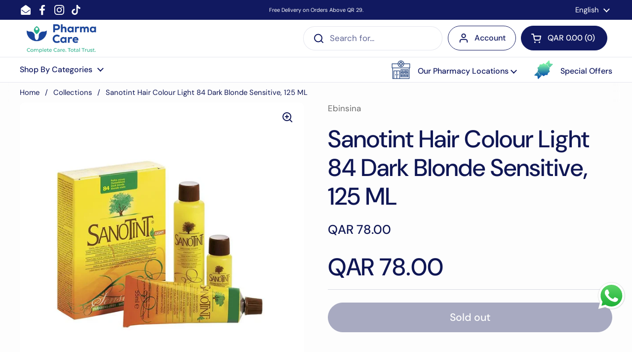

--- FILE ---
content_type: text/html; charset=utf-8
request_url: https://pharmacareonline.qa/products/sanotint-hair-colour-light-dark-blonde-sensitive-125-ml
body_size: 61375
content:
<!doctype html><html class="no-js" lang="en" dir="ltr">
<head>
  <!-- Google Tag Manager -->
<script>(function(w,d,s,l,i){w[l]=w[l]||[];w[l].push({'gtm.start':
new Date().getTime(),event:'gtm.js'});var f=d.getElementsByTagName(s)[0],
j=d.createElement(s),dl=l!='dataLayer'?'&l='+l:'';j.async=true;j.src=
'https://www.googletagmanager.com/gtm.js?id='+i+dl;f.parentNode.insertBefore(j,f);
})(window,document,'script','dataLayer','GTM-WPBKCDBR');</script>
<!-- End Google Tag Manager -->

	<meta charset="utf-8">
  <meta http-equiv="X-UA-Compatible" content="IE=edge,chrome=1">
  <meta name="viewport" content="width=device-width, initial-scale=1.0, height=device-height, minimum-scale=1.0">
  <meta name="google-site-verification" content="rqqYUroFmtea9A5YYhVAfRmnjIdMlmDrOyTTeoyLFSQ" /><link rel="shortcut icon" href="//pharmacareonline.qa/cdn/shop/files/Untitled_design_40.png?crop=center&height=48&v=1709023011&width=48" type="image/png" /><title>Sanotint Hair Colour Light 84 Dark Blonde Sensitive, 125 ML &ndash; PharmaCare Online 
</title><meta name="description" content="SANOTINT SENSITIVE is an infinitely delicate and safe treatment for hair, thanks to the natural substances contained in its formula: extracts of Golden Millet, Olive, Birch and Grapeseed, as well as Biotin and Calcium Pantothenate allow to obtain a bright color and long lasting, keeping hair healthy, soft and shiny and">

<meta property="og:site_name" content="PharmaCare Online ">
<meta property="og:url" content="https://pharmacareonline.qa/products/sanotint-hair-colour-light-dark-blonde-sensitive-125-ml">
<meta property="og:title" content="Sanotint Hair Colour Light 84 Dark Blonde Sensitive, 125 ML">
<meta property="og:type" content="product">
<meta property="og:description" content="SANOTINT SENSITIVE is an infinitely delicate and safe treatment for hair, thanks to the natural substances contained in its formula: extracts of Golden Millet, Olive, Birch and Grapeseed, as well as Biotin and Calcium Pantothenate allow to obtain a bright color and long lasting, keeping hair healthy, soft and shiny and"><meta property="og:image" content="http://pharmacareonline.qa/cdn/shop/files/sanotint-hair-colour-light-84-dark-blonde-sensitive-125ml-pharmacare-online-1.webp?v=1755685525">
  <meta property="og:image:secure_url" content="https://pharmacareonline.qa/cdn/shop/files/sanotint-hair-colour-light-84-dark-blonde-sensitive-125ml-pharmacare-online-1.webp?v=1755685525">
  <meta property="og:image:width" content="1000">
  <meta property="og:image:height" content="1000"><meta property="og:price:amount" content="78.00">
  <meta property="og:price:currency" content="QAR"><meta name="twitter:card" content="summary_large_image">
<meta name="twitter:title" content="Sanotint Hair Colour Light 84 Dark Blonde Sensitive, 125 ML">
<meta name="twitter:description" content="SANOTINT SENSITIVE is an infinitely delicate and safe treatment for hair, thanks to the natural substances contained in its formula: extracts of Golden Millet, Olive, Birch and Grapeseed, as well as Biotin and Calcium Pantothenate allow to obtain a bright color and long lasting, keeping hair healthy, soft and shiny and"><script type="application/ld+json">
  [
    {
      "@context": "https://schema.org",
      "@type": "WebSite",
      "name": "PharmaCare Online ",
      "url": "https:\/\/pharmacareonline.qa"
    },
    {
      "@context": "https://schema.org",
      "@type": "Organization",
      "name": "PharmaCare Online ",
      "url": "https:\/\/pharmacareonline.qa"
    }
  ]
</script>

<script type="application/ld+json">
{
  "@context": "http://schema.org",
  "@type": "BreadcrumbList",
  "itemListElement": [
    {
      "@type": "ListItem",
      "position": 1,
      "name": "Home",
      "item": "https://pharmacareonline.qa"
    },{
        "@type": "ListItem",
        "position": 2,
        "name": "Sanotint Hair Colour Light 84 Dark Blonde Sensitive, 125 ML",
        "item": "https://pharmacareonline.qa/products/sanotint-hair-colour-light-dark-blonde-sensitive-125-ml"
      }]
}
</script><script type="application/ld+json">{"@context":"http:\/\/schema.org\/","@id":"\/products\/sanotint-hair-colour-light-dark-blonde-sensitive-125-ml#product","@type":"Product","brand":{"@type":"Brand","name":"Ebinsina"},"category":"Hair Care","description":"SANOTINT SENSITIVE is an infinitely delicate and safe treatment for hair, thanks to the natural substances contained in its formula: extracts of Golden Millet, Olive, Birch and Grapeseed, as well as Biotin and Calcium Pantothenate allow to obtain a bright color and long lasting, keeping hair healthy, soft and shiny and ensuring perfect coverage of white hair from the first application.\nIt is very easy to apply: it is well distributed, does not drip, and after the exposure time of about 30 minutes it is rinsed off like a shampoo. It allows a precise and uniform distribution of the color on the whole crown, from the roots to the tips. It covers 100% of white hair-\nContains silicon-rich golden millet extract, an important hair protection factor, as well as vegetable extracts of olive, birch and grape seed.","image":"https:\/\/pharmacareonline.qa\/cdn\/shop\/files\/sanotint-hair-colour-light-84-dark-blonde-sensitive-125ml-pharmacare-online-1.webp?v=1755685525\u0026width=1920","name":"Sanotint Hair Colour Light 84 Dark Blonde Sensitive, 125 ML","offers":{"@id":"\/products\/sanotint-hair-colour-light-dark-blonde-sensitive-125-ml?variant=43352257069291#offer","@type":"Offer","availability":"http:\/\/schema.org\/OutOfStock","price":"78.00","priceCurrency":"QAR","url":"https:\/\/pharmacareonline.qa\/products\/sanotint-hair-colour-light-dark-blonde-sensitive-125-ml?variant=43352257069291"},"sku":"206835","url":"https:\/\/pharmacareonline.qa\/products\/sanotint-hair-colour-light-dark-blonde-sensitive-125-ml"}</script><link rel="canonical" href="https://pharmacareonline.qa/products/sanotint-hair-colour-light-dark-blonde-sensitive-125-ml">

  <link rel="preconnect" href="https://cdn.shopify.com"><link rel="preconnect" href="https://fonts.shopifycdn.com" crossorigin><link href="//pharmacareonline.qa/cdn/shop/t/17/assets/theme.css?v=170277883317491317131748149589" as="style" rel="preload"><link href="//pharmacareonline.qa/cdn/shop/t/17/assets/section-header.css?v=133762657217502932151748149589" as="style" rel="preload"><link href="//pharmacareonline.qa/cdn/shop/t/17/assets/section-main-product.css?v=71088343653351660181748149589" as="style" rel="preload"><link rel="preload" as="image" href="//pharmacareonline.qa/cdn/shop/files/sanotint-hair-colour-light-84-dark-blonde-sensitive-125ml-pharmacare-online-1.webp?v=1755685525&width=480" imagesrcset="//pharmacareonline.qa/cdn/shop/files/sanotint-hair-colour-light-84-dark-blonde-sensitive-125ml-pharmacare-online-1.webp?v=1755685525&width=240 240w,//pharmacareonline.qa/cdn/shop/files/sanotint-hair-colour-light-84-dark-blonde-sensitive-125ml-pharmacare-online-1.webp?v=1755685525&width=360 360w,//pharmacareonline.qa/cdn/shop/files/sanotint-hair-colour-light-84-dark-blonde-sensitive-125ml-pharmacare-online-1.webp?v=1755685525&width=420 420w,//pharmacareonline.qa/cdn/shop/files/sanotint-hair-colour-light-84-dark-blonde-sensitive-125ml-pharmacare-online-1.webp?v=1755685525&width=480 480w,//pharmacareonline.qa/cdn/shop/files/sanotint-hair-colour-light-84-dark-blonde-sensitive-125ml-pharmacare-online-1.webp?v=1755685525&width=640 640w,//pharmacareonline.qa/cdn/shop/files/sanotint-hair-colour-light-84-dark-blonde-sensitive-125ml-pharmacare-online-1.webp?v=1755685525&width=840 840w" imagesizes="(max-width: 767px) calc(100vw - 20px), (max-width: 1360px) 50vw, 620px"><link rel="preload" href="//pharmacareonline.qa/cdn/fonts/dm_sans/dmsans_n5.8a0f1984c77eb7186ceb87c4da2173ff65eb012e.woff2" as="font" type="font/woff2" crossorigin><link rel="preload" href="//pharmacareonline.qa/cdn/fonts/dm_sans/dmsans_n4.ec80bd4dd7e1a334c969c265873491ae56018d72.woff2" as="font" type="font/woff2" crossorigin><style type="text/css">
@font-face {
  font-family: "DM Sans";
  font-weight: 500;
  font-style: normal;
  font-display: swap;
  src: url("//pharmacareonline.qa/cdn/fonts/dm_sans/dmsans_n5.8a0f1984c77eb7186ceb87c4da2173ff65eb012e.woff2") format("woff2"),
       url("//pharmacareonline.qa/cdn/fonts/dm_sans/dmsans_n5.9ad2e755a89e15b3d6c53259daad5fc9609888e6.woff") format("woff");
}
@font-face {
  font-family: "DM Sans";
  font-weight: 400;
  font-style: normal;
  font-display: swap;
  src: url("//pharmacareonline.qa/cdn/fonts/dm_sans/dmsans_n4.ec80bd4dd7e1a334c969c265873491ae56018d72.woff2") format("woff2"),
       url("//pharmacareonline.qa/cdn/fonts/dm_sans/dmsans_n4.87bdd914d8a61247b911147ae68e754d695c58a6.woff") format("woff");
}
@font-face {
  font-family: "DM Sans";
  font-weight: 500;
  font-style: normal;
  font-display: swap;
  src: url("//pharmacareonline.qa/cdn/fonts/dm_sans/dmsans_n5.8a0f1984c77eb7186ceb87c4da2173ff65eb012e.woff2") format("woff2"),
       url("//pharmacareonline.qa/cdn/fonts/dm_sans/dmsans_n5.9ad2e755a89e15b3d6c53259daad5fc9609888e6.woff") format("woff");
}
@font-face {
  font-family: "DM Sans";
  font-weight: 400;
  font-style: italic;
  font-display: swap;
  src: url("//pharmacareonline.qa/cdn/fonts/dm_sans/dmsans_i4.b8fe05e69ee95d5a53155c346957d8cbf5081c1a.woff2") format("woff2"),
       url("//pharmacareonline.qa/cdn/fonts/dm_sans/dmsans_i4.403fe28ee2ea63e142575c0aa47684d65f8c23a0.woff") format("woff");
}




</style>
<style type="text/css">

  :root {

    /* Direction */
    --direction: ltr;

    /* Font variables */

    --font-stack-headings: "DM Sans", sans-serif;
    --font-weight-headings: 500;
    --font-style-headings: normal;

    --font-stack-body: "DM Sans", sans-serif;
    --font-weight-body: 400;--font-weight-body-bold: 500;--font-style-body: normal;--font-weight-buttons: var(--font-weight-body-bold);--font-weight-menu: var(--font-weight-body-bold);--base-headings-size: 70;
    --base-headings-line: 1.2;
    --base-body-size: 17;
    --base-body-line: 1.5;

    --base-menu-size: 16;

    /* Color variables */

    --color-background-header: #ffffff;
    --color-secondary-background-header: rgba(17, 25, 96, 0.08);
    --color-opacity-background-header: rgba(255, 255, 255, 0);
    --color-text-header: #111960;
    --color-foreground-header: #fff;
    --color-accent-header: #208b6e;
    --color-foreground-accent-header: #fff;
    --color-borders-header: rgba(17, 25, 96, 0.1);

    --color-background-main: #fdfdfd;
    --color-secondary-background-main: rgba(15, 22, 84, 0.08);
    --color-third-background-main: rgba(15, 22, 84, 0.04);
    --color-fourth-background-main: rgba(15, 22, 84, 0.02);
    --color-opacity-background-main: rgba(253, 253, 253, 0);
    --color-text-main: #0f1654;
    --color-foreground-main: #fff;
    --color-secondary-text-main: rgba(15, 22, 84, 0.62);
    --color-accent-main: #208b6e;
    --color-foreground-accent-main: #fff;
    --color-borders-main: rgba(15, 22, 84, 0.15);

    --color-background-cards: #fdfdfd;
    --color-gradient-cards: ;
    --color-text-cards: #111960;
    --color-foreground-cards: #fff;
    --color-secondary-text-cards: rgba(17, 25, 96, 0.6);
    --color-accent-cards: #208b6e;
    --color-foreground-accent-cards: #fff;
    --color-borders-cards: #ffffff;

    --color-background-footer: #ffffff;
    --color-text-footer: #000000;
    --color-accent-footer: #298556;
    --color-borders-footer: rgba(0, 0, 0, 0.15);

    --color-borders-forms-primary: rgba(15, 22, 84, 0.3);
    --color-borders-forms-secondary: rgba(15, 22, 84, 0.6);

    /* Borders */

    --border-width-cards: 1px;
    --border-radius-cards: 10px;
    --border-width-buttons: 1px;
    --border-radius-buttons: 30px;
    --border-width-forms: 1px;
    --border-radius-forms: 5px;

    /* Shadows */
    --shadow-x-cards: 0px;
    --shadow-y-cards: 0px;
    --shadow-blur-cards: 0px;
    --color-shadow-cards: rgba(0,0,0,0);
    --shadow-x-buttons: 0px;
    --shadow-y-buttons: 0px;
    --shadow-blur-buttons: 0px;
    --color-shadow-buttons: rgba(0,0,0,0);

    /* Layout */

    --grid-gap-original-base: 26px;
    --container-vertical-space-base: 50px;
    --image-fit-padding: 0%;

  }

  .facets__summary, #main select, .sidebar select, .modal-content select {
    background-image: url('data:image/svg+xml;utf8,<svg width="13" height="8" fill="none" xmlns="http://www.w3.org/2000/svg"><path d="M1.414.086 7.9 6.57 6.485 7.985 0 1.5 1.414.086Z" fill="%230f1654"/><path d="M12.985 1.515 6.5 8 5.085 6.586 11.571.101l1.414 1.414Z" fill="%230f1654"/></svg>');
  }

  .card .star-rating__stars {
    background-image: url('data:image/svg+xml;utf8,<svg width="20" height="13" viewBox="0 0 14 13" fill="none" xmlns="http://www.w3.org/2000/svg"><path d="m7 0 1.572 4.837h5.085l-4.114 2.99 1.572 4.836L7 9.673l-4.114 2.99 1.571-4.837-4.114-2.99h5.085L7 0Z" stroke="%23111960" stroke-width="1"/></svg>');
  }
  .card .star-rating__stars-active {
    background-image: url('data:image/svg+xml;utf8,<svg width="20" height="13" viewBox="0 0 14 13" fill="none" xmlns="http://www.w3.org/2000/svg"><path d="m7 0 1.572 4.837h5.085l-4.114 2.99 1.572 4.836L7 9.673l-4.114 2.99 1.571-4.837-4.114-2.99h5.085L7 0Z" fill="%23111960" stroke-width="0"/></svg>');
  }

  .star-rating__stars {
    background-image: url('data:image/svg+xml;utf8,<svg width="20" height="13" viewBox="0 0 14 13" fill="none" xmlns="http://www.w3.org/2000/svg"><path d="m7 0 1.572 4.837h5.085l-4.114 2.99 1.572 4.836L7 9.673l-4.114 2.99 1.571-4.837-4.114-2.99h5.085L7 0Z" stroke="%230f1654" stroke-width="1"/></svg>');
  }
  .star-rating__stars-active {
    background-image: url('data:image/svg+xml;utf8,<svg width="20" height="13" viewBox="0 0 14 13" fill="none" xmlns="http://www.w3.org/2000/svg"><path d="m7 0 1.572 4.837h5.085l-4.114 2.99 1.572 4.836L7 9.673l-4.114 2.99 1.571-4.837-4.114-2.99h5.085L7 0Z" fill="%230f1654" stroke-width="0"/></svg>');
  }

  .product-item {}</style>

<style id="root-height">
  :root {
    --window-height: 100vh;
  }
</style><link href="//pharmacareonline.qa/cdn/shop/t/17/assets/theme.css?v=170277883317491317131748149589" rel="stylesheet" type="text/css" media="all" />

	<script>window.performance && window.performance.mark && window.performance.mark('shopify.content_for_header.start');</script><meta name="google-site-verification" content="SdLa_0VFS38zrKejaugNnaNLdpoPOcLvbnjBkpBaCZ8">
<meta id="shopify-digital-wallet" name="shopify-digital-wallet" content="/64461242603/digital_wallets/dialog">
<link rel="alternate" hreflang="x-default" href="https://pharmacareonline.qa/products/sanotint-hair-colour-light-dark-blonde-sensitive-125-ml">
<link rel="alternate" hreflang="en" href="https://pharmacareonline.qa/products/sanotint-hair-colour-light-dark-blonde-sensitive-125-ml">
<link rel="alternate" hreflang="ar" href="https://pharmacareonline.qa/ar/products/%D8%B3%D8%A7%D9%86%D9%88%D8%AA%D9%86%D8%AA-%D8%B5%D8%A8%D8%BA%D8%A9-%D8%B4%D8%B9%D8%B1-%D9%81%D8%A7%D8%AA%D8%AD-%D8%A7%D8%B4%D9%82%D8%B1-%D8%BA%D8%A7%D9%85%D9%82-%D8%AD%D8%B3%D8%A7%D8%B3-125-%D9%85%D9%84">
<link rel="alternate" type="application/json+oembed" href="https://pharmacareonline.qa/products/sanotint-hair-colour-light-dark-blonde-sensitive-125-ml.oembed">
<script async="async" src="/checkouts/internal/preloads.js?locale=en-QA"></script>
<script id="shopify-features" type="application/json">{"accessToken":"5852c7b0bdd2f9a5282b253d3d071626","betas":["rich-media-storefront-analytics"],"domain":"pharmacareonline.qa","predictiveSearch":true,"shopId":64461242603,"locale":"en"}</script>
<script>var Shopify = Shopify || {};
Shopify.shop = "pharmacareqatar.myshopify.com";
Shopify.locale = "en";
Shopify.currency = {"active":"QAR","rate":"1.0"};
Shopify.country = "QA";
Shopify.theme = {"name":"Live (Aug 2025)","id":151704338667,"schema_name":"Local","schema_version":"2.4.1","theme_store_id":1651,"role":"main"};
Shopify.theme.handle = "null";
Shopify.theme.style = {"id":null,"handle":null};
Shopify.cdnHost = "pharmacareonline.qa/cdn";
Shopify.routes = Shopify.routes || {};
Shopify.routes.root = "/";</script>
<script type="module">!function(o){(o.Shopify=o.Shopify||{}).modules=!0}(window);</script>
<script>!function(o){function n(){var o=[];function n(){o.push(Array.prototype.slice.apply(arguments))}return n.q=o,n}var t=o.Shopify=o.Shopify||{};t.loadFeatures=n(),t.autoloadFeatures=n()}(window);</script>
<script id="shop-js-analytics" type="application/json">{"pageType":"product"}</script>
<script defer="defer" async type="module" src="//pharmacareonline.qa/cdn/shopifycloud/shop-js/modules/v2/client.init-shop-cart-sync_BN7fPSNr.en.esm.js"></script>
<script defer="defer" async type="module" src="//pharmacareonline.qa/cdn/shopifycloud/shop-js/modules/v2/chunk.common_Cbph3Kss.esm.js"></script>
<script defer="defer" async type="module" src="//pharmacareonline.qa/cdn/shopifycloud/shop-js/modules/v2/chunk.modal_DKumMAJ1.esm.js"></script>
<script type="module">
  await import("//pharmacareonline.qa/cdn/shopifycloud/shop-js/modules/v2/client.init-shop-cart-sync_BN7fPSNr.en.esm.js");
await import("//pharmacareonline.qa/cdn/shopifycloud/shop-js/modules/v2/chunk.common_Cbph3Kss.esm.js");
await import("//pharmacareonline.qa/cdn/shopifycloud/shop-js/modules/v2/chunk.modal_DKumMAJ1.esm.js");

  window.Shopify.SignInWithShop?.initShopCartSync?.({"fedCMEnabled":true,"windoidEnabled":true});

</script>
<script>(function() {
  var isLoaded = false;
  function asyncLoad() {
    if (isLoaded) return;
    isLoaded = true;
    var urls = ["https:\/\/tools.luckyorange.com\/core\/lo.js?site-id=bf8664d8\u0026shop=pharmacareqatar.myshopify.com"];
    for (var i = 0; i < urls.length; i++) {
      var s = document.createElement('script');
      s.type = 'text/javascript';
      s.async = true;
      s.src = urls[i];
      var x = document.getElementsByTagName('script')[0];
      x.parentNode.insertBefore(s, x);
    }
  };
  if(window.attachEvent) {
    window.attachEvent('onload', asyncLoad);
  } else {
    window.addEventListener('load', asyncLoad, false);
  }
})();</script>
<script id="__st">var __st={"a":64461242603,"offset":10800,"reqid":"9bc26367-f4d3-4558-9cc5-7c2f6398c2f2-1769828432","pageurl":"pharmacareonline.qa\/products\/sanotint-hair-colour-light-dark-blonde-sensitive-125-ml","u":"2602954c8b96","p":"product","rtyp":"product","rid":7855721545963};</script>
<script>window.ShopifyPaypalV4VisibilityTracking = true;</script>
<script id="captcha-bootstrap">!function(){'use strict';const t='contact',e='account',n='new_comment',o=[[t,t],['blogs',n],['comments',n],[t,'customer']],c=[[e,'customer_login'],[e,'guest_login'],[e,'recover_customer_password'],[e,'create_customer']],r=t=>t.map((([t,e])=>`form[action*='/${t}']:not([data-nocaptcha='true']) input[name='form_type'][value='${e}']`)).join(','),a=t=>()=>t?[...document.querySelectorAll(t)].map((t=>t.form)):[];function s(){const t=[...o],e=r(t);return a(e)}const i='password',u='form_key',d=['recaptcha-v3-token','g-recaptcha-response','h-captcha-response',i],f=()=>{try{return window.sessionStorage}catch{return}},m='__shopify_v',_=t=>t.elements[u];function p(t,e,n=!1){try{const o=window.sessionStorage,c=JSON.parse(o.getItem(e)),{data:r}=function(t){const{data:e,action:n}=t;return t[m]||n?{data:e,action:n}:{data:t,action:n}}(c);for(const[e,n]of Object.entries(r))t.elements[e]&&(t.elements[e].value=n);n&&o.removeItem(e)}catch(o){console.error('form repopulation failed',{error:o})}}const l='form_type',E='cptcha';function T(t){t.dataset[E]=!0}const w=window,h=w.document,L='Shopify',v='ce_forms',y='captcha';let A=!1;((t,e)=>{const n=(g='f06e6c50-85a8-45c8-87d0-21a2b65856fe',I='https://cdn.shopify.com/shopifycloud/storefront-forms-hcaptcha/ce_storefront_forms_captcha_hcaptcha.v1.5.2.iife.js',D={infoText:'Protected by hCaptcha',privacyText:'Privacy',termsText:'Terms'},(t,e,n)=>{const o=w[L][v],c=o.bindForm;if(c)return c(t,g,e,D).then(n);var r;o.q.push([[t,g,e,D],n]),r=I,A||(h.body.append(Object.assign(h.createElement('script'),{id:'captcha-provider',async:!0,src:r})),A=!0)});var g,I,D;w[L]=w[L]||{},w[L][v]=w[L][v]||{},w[L][v].q=[],w[L][y]=w[L][y]||{},w[L][y].protect=function(t,e){n(t,void 0,e),T(t)},Object.freeze(w[L][y]),function(t,e,n,w,h,L){const[v,y,A,g]=function(t,e,n){const i=e?o:[],u=t?c:[],d=[...i,...u],f=r(d),m=r(i),_=r(d.filter((([t,e])=>n.includes(e))));return[a(f),a(m),a(_),s()]}(w,h,L),I=t=>{const e=t.target;return e instanceof HTMLFormElement?e:e&&e.form},D=t=>v().includes(t);t.addEventListener('submit',(t=>{const e=I(t);if(!e)return;const n=D(e)&&!e.dataset.hcaptchaBound&&!e.dataset.recaptchaBound,o=_(e),c=g().includes(e)&&(!o||!o.value);(n||c)&&t.preventDefault(),c&&!n&&(function(t){try{if(!f())return;!function(t){const e=f();if(!e)return;const n=_(t);if(!n)return;const o=n.value;o&&e.removeItem(o)}(t);const e=Array.from(Array(32),(()=>Math.random().toString(36)[2])).join('');!function(t,e){_(t)||t.append(Object.assign(document.createElement('input'),{type:'hidden',name:u})),t.elements[u].value=e}(t,e),function(t,e){const n=f();if(!n)return;const o=[...t.querySelectorAll(`input[type='${i}']`)].map((({name:t})=>t)),c=[...d,...o],r={};for(const[a,s]of new FormData(t).entries())c.includes(a)||(r[a]=s);n.setItem(e,JSON.stringify({[m]:1,action:t.action,data:r}))}(t,e)}catch(e){console.error('failed to persist form',e)}}(e),e.submit())}));const S=(t,e)=>{t&&!t.dataset[E]&&(n(t,e.some((e=>e===t))),T(t))};for(const o of['focusin','change'])t.addEventListener(o,(t=>{const e=I(t);D(e)&&S(e,y())}));const B=e.get('form_key'),M=e.get(l),P=B&&M;t.addEventListener('DOMContentLoaded',(()=>{const t=y();if(P)for(const e of t)e.elements[l].value===M&&p(e,B);[...new Set([...A(),...v().filter((t=>'true'===t.dataset.shopifyCaptcha))])].forEach((e=>S(e,t)))}))}(h,new URLSearchParams(w.location.search),n,t,e,['guest_login'])})(!0,!0)}();</script>
<script integrity="sha256-4kQ18oKyAcykRKYeNunJcIwy7WH5gtpwJnB7kiuLZ1E=" data-source-attribution="shopify.loadfeatures" defer="defer" src="//pharmacareonline.qa/cdn/shopifycloud/storefront/assets/storefront/load_feature-a0a9edcb.js" crossorigin="anonymous"></script>
<script data-source-attribution="shopify.dynamic_checkout.dynamic.init">var Shopify=Shopify||{};Shopify.PaymentButton=Shopify.PaymentButton||{isStorefrontPortableWallets:!0,init:function(){window.Shopify.PaymentButton.init=function(){};var t=document.createElement("script");t.src="https://pharmacareonline.qa/cdn/shopifycloud/portable-wallets/latest/portable-wallets.en.js",t.type="module",document.head.appendChild(t)}};
</script>
<script data-source-attribution="shopify.dynamic_checkout.buyer_consent">
  function portableWalletsHideBuyerConsent(e){var t=document.getElementById("shopify-buyer-consent"),n=document.getElementById("shopify-subscription-policy-button");t&&n&&(t.classList.add("hidden"),t.setAttribute("aria-hidden","true"),n.removeEventListener("click",e))}function portableWalletsShowBuyerConsent(e){var t=document.getElementById("shopify-buyer-consent"),n=document.getElementById("shopify-subscription-policy-button");t&&n&&(t.classList.remove("hidden"),t.removeAttribute("aria-hidden"),n.addEventListener("click",e))}window.Shopify?.PaymentButton&&(window.Shopify.PaymentButton.hideBuyerConsent=portableWalletsHideBuyerConsent,window.Shopify.PaymentButton.showBuyerConsent=portableWalletsShowBuyerConsent);
</script>
<script>
  function portableWalletsCleanup(e){e&&e.src&&console.error("Failed to load portable wallets script "+e.src);var t=document.querySelectorAll("shopify-accelerated-checkout .shopify-payment-button__skeleton, shopify-accelerated-checkout-cart .wallet-cart-button__skeleton"),e=document.getElementById("shopify-buyer-consent");for(let e=0;e<t.length;e++)t[e].remove();e&&e.remove()}function portableWalletsNotLoadedAsModule(e){e instanceof ErrorEvent&&"string"==typeof e.message&&e.message.includes("import.meta")&&"string"==typeof e.filename&&e.filename.includes("portable-wallets")&&(window.removeEventListener("error",portableWalletsNotLoadedAsModule),window.Shopify.PaymentButton.failedToLoad=e,"loading"===document.readyState?document.addEventListener("DOMContentLoaded",window.Shopify.PaymentButton.init):window.Shopify.PaymentButton.init())}window.addEventListener("error",portableWalletsNotLoadedAsModule);
</script>

<script type="module" src="https://pharmacareonline.qa/cdn/shopifycloud/portable-wallets/latest/portable-wallets.en.js" onError="portableWalletsCleanup(this)" crossorigin="anonymous"></script>
<script nomodule>
  document.addEventListener("DOMContentLoaded", portableWalletsCleanup);
</script>

<link id="shopify-accelerated-checkout-styles" rel="stylesheet" media="screen" href="https://pharmacareonline.qa/cdn/shopifycloud/portable-wallets/latest/accelerated-checkout-backwards-compat.css" crossorigin="anonymous">
<style id="shopify-accelerated-checkout-cart">
        #shopify-buyer-consent {
  margin-top: 1em;
  display: inline-block;
  width: 100%;
}

#shopify-buyer-consent.hidden {
  display: none;
}

#shopify-subscription-policy-button {
  background: none;
  border: none;
  padding: 0;
  text-decoration: underline;
  font-size: inherit;
  cursor: pointer;
}

#shopify-subscription-policy-button::before {
  box-shadow: none;
}

      </style>

<script>window.performance && window.performance.mark && window.performance.mark('shopify.content_for_header.end');</script>

  <script>
    const rbi = [];
    const ribSetSize = (img) => {
      if ( img.offsetWidth / img.dataset.ratio < img.offsetHeight ) {
        img.setAttribute('sizes', `${Math.ceil(img.offsetHeight * img.dataset.ratio)}px`);
      } else {
        img.setAttribute('sizes', `${Math.ceil(img.offsetWidth)}px`);
      }
    }
    const debounce = (fn, wait) => {
      let t;
      return (...args) => {
        clearTimeout(t);
        t = setTimeout(() => fn.apply(this, args), wait);
      };
    }
    window.KEYCODES = {
      TAB: 9,
      ESC: 27,
      DOWN: 40,
      RIGHT: 39,
      UP: 38,
      LEFT: 37,
      RETURN: 13
    };
    window.addEventListener('resize', debounce(()=>{
      for ( let img of rbi ) {
        ribSetSize(img);
      }
    }, 250));
  </script><noscript>
    <link rel="stylesheet" href="//pharmacareonline.qa/cdn/shop/t/17/assets/theme-noscript.css?v=132093495609751779091748149589">
  </noscript>

<!-- BEGIN app block: shopify://apps/judge-me-reviews/blocks/judgeme_core/61ccd3b1-a9f2-4160-9fe9-4fec8413e5d8 --><!-- Start of Judge.me Core -->






<link rel="dns-prefetch" href="https://cdnwidget.judge.me">
<link rel="dns-prefetch" href="https://cdn.judge.me">
<link rel="dns-prefetch" href="https://cdn1.judge.me">
<link rel="dns-prefetch" href="https://api.judge.me">

<script data-cfasync='false' class='jdgm-settings-script'>window.jdgmSettings={"pagination":5,"disable_web_reviews":false,"badge_no_review_text":"No reviews","badge_n_reviews_text":"{{ n }} review/reviews","badge_star_color":"#FFD016","hide_badge_preview_if_no_reviews":true,"badge_hide_text":false,"enforce_center_preview_badge":false,"widget_title":"Customer Reviews","widget_open_form_text":"Write a review","widget_close_form_text":"Cancel review","widget_refresh_page_text":"Refresh page","widget_summary_text":"Based on {{ number_of_reviews }} review/reviews","widget_no_review_text":"Be the first to write a review","widget_name_field_text":"Display name","widget_verified_name_field_text":"Verified Name (public)","widget_name_placeholder_text":"Display name","widget_required_field_error_text":"This field is required.","widget_email_field_text":"Email address","widget_verified_email_field_text":"Verified Email (private, can not be edited)","widget_email_placeholder_text":"Your email address","widget_email_field_error_text":"Please enter a valid email address.","widget_rating_field_text":"Rating","widget_review_title_field_text":"Review Title","widget_review_title_placeholder_text":"Give your review a title","widget_review_body_field_text":"Review content","widget_review_body_placeholder_text":"Start writing here...","widget_pictures_field_text":"Picture/Video (optional)","widget_submit_review_text":"Submit Review","widget_submit_verified_review_text":"Submit Verified Review","widget_submit_success_msg_with_auto_publish":"Thank you! Please refresh the page in a few moments to see your review. You can remove or edit your review by logging into \u003ca href='https://judge.me/login' target='_blank' rel='nofollow noopener'\u003eJudge.me\u003c/a\u003e","widget_submit_success_msg_no_auto_publish":"Thank you! Your review will be published as soon as it is approved by the shop admin. You can remove or edit your review by logging into \u003ca href='https://judge.me/login' target='_blank' rel='nofollow noopener'\u003eJudge.me\u003c/a\u003e","widget_show_default_reviews_out_of_total_text":"Showing {{ n_reviews_shown }} out of {{ n_reviews }} reviews.","widget_show_all_link_text":"Show all","widget_show_less_link_text":"Show less","widget_author_said_text":"{{ reviewer_name }} said:","widget_days_text":"{{ n }} days ago","widget_weeks_text":"{{ n }} week/weeks ago","widget_months_text":"{{ n }} month/months ago","widget_years_text":"{{ n }} year/years ago","widget_yesterday_text":"Yesterday","widget_today_text":"Today","widget_replied_text":"\u003e\u003e {{ shop_name }} replied:","widget_read_more_text":"Read more","widget_reviewer_name_as_initial":"","widget_rating_filter_color":"#fbcd0a","widget_rating_filter_see_all_text":"See all reviews","widget_sorting_most_recent_text":"Most Recent","widget_sorting_highest_rating_text":"Highest Rating","widget_sorting_lowest_rating_text":"Lowest Rating","widget_sorting_with_pictures_text":"Only Pictures","widget_sorting_most_helpful_text":"Most Helpful","widget_open_question_form_text":"Ask a question","widget_reviews_subtab_text":"Reviews","widget_questions_subtab_text":"Questions","widget_question_label_text":"Question","widget_answer_label_text":"Answer","widget_question_placeholder_text":"Write your question here","widget_submit_question_text":"Submit Question","widget_question_submit_success_text":"Thank you for your question! We will notify you once it gets answered.","widget_star_color":"#FFD016","verified_badge_text":"Verified","verified_badge_bg_color":"","verified_badge_text_color":"","verified_badge_placement":"left-of-reviewer-name","widget_review_max_height":"","widget_hide_border":false,"widget_social_share":false,"widget_thumb":false,"widget_review_location_show":false,"widget_location_format":"","all_reviews_include_out_of_store_products":true,"all_reviews_out_of_store_text":"(out of store)","all_reviews_pagination":100,"all_reviews_product_name_prefix_text":"about","enable_review_pictures":true,"enable_question_anwser":false,"widget_theme":"default","review_date_format":"timestamp","default_sort_method":"most-recent","widget_product_reviews_subtab_text":"Product Reviews","widget_shop_reviews_subtab_text":"Shop Reviews","widget_other_products_reviews_text":"Reviews for other products","widget_store_reviews_subtab_text":"Store reviews","widget_no_store_reviews_text":"This store hasn't received any reviews yet","widget_web_restriction_product_reviews_text":"This product hasn't received any reviews yet","widget_no_items_text":"No items found","widget_show_more_text":"Show more","widget_write_a_store_review_text":"Write a Store Review","widget_other_languages_heading":"Reviews in Other Languages","widget_translate_review_text":"Translate review to {{ language }}","widget_translating_review_text":"Translating...","widget_show_original_translation_text":"Show original ({{ language }})","widget_translate_review_failed_text":"Review couldn't be translated.","widget_translate_review_retry_text":"Retry","widget_translate_review_try_again_later_text":"Try again later","show_product_url_for_grouped_product":false,"widget_sorting_pictures_first_text":"Pictures First","show_pictures_on_all_rev_page_mobile":false,"show_pictures_on_all_rev_page_desktop":false,"floating_tab_hide_mobile_install_preference":false,"floating_tab_button_name":"★ Reviews","floating_tab_title":"Let customers speak for us","floating_tab_button_color":"","floating_tab_button_background_color":"","floating_tab_url":"","floating_tab_url_enabled":false,"floating_tab_tab_style":"text","all_reviews_text_badge_text":"Customers rate us {{ shop.metafields.judgeme.all_reviews_rating | round: 1 }}/5 based on {{ shop.metafields.judgeme.all_reviews_count }} reviews.","all_reviews_text_badge_text_branded_style":"{{ shop.metafields.judgeme.all_reviews_rating | round: 1 }} out of 5 stars based on {{ shop.metafields.judgeme.all_reviews_count }} reviews","is_all_reviews_text_badge_a_link":false,"show_stars_for_all_reviews_text_badge":false,"all_reviews_text_badge_url":"","all_reviews_text_style":"branded","all_reviews_text_color_style":"judgeme_brand_color","all_reviews_text_color":"#108474","all_reviews_text_show_jm_brand":true,"featured_carousel_show_header":true,"featured_carousel_title":"Let customers speak for us","testimonials_carousel_title":"Customers are saying","videos_carousel_title":"Real customer stories","cards_carousel_title":"Customers are saying","featured_carousel_count_text":"from {{ n }} reviews","featured_carousel_add_link_to_all_reviews_page":false,"featured_carousel_url":"","featured_carousel_show_images":true,"featured_carousel_autoslide_interval":5,"featured_carousel_arrows_on_the_sides":false,"featured_carousel_height":250,"featured_carousel_width":80,"featured_carousel_image_size":0,"featured_carousel_image_height":250,"featured_carousel_arrow_color":"#eeeeee","verified_count_badge_style":"branded","verified_count_badge_orientation":"horizontal","verified_count_badge_color_style":"judgeme_brand_color","verified_count_badge_color":"#108474","is_verified_count_badge_a_link":false,"verified_count_badge_url":"","verified_count_badge_show_jm_brand":true,"widget_rating_preset_default":5,"widget_first_sub_tab":"product-reviews","widget_show_histogram":true,"widget_histogram_use_custom_color":false,"widget_pagination_use_custom_color":false,"widget_star_use_custom_color":false,"widget_verified_badge_use_custom_color":false,"widget_write_review_use_custom_color":false,"picture_reminder_submit_button":"Upload Pictures","enable_review_videos":false,"mute_video_by_default":false,"widget_sorting_videos_first_text":"Videos First","widget_review_pending_text":"Pending","featured_carousel_items_for_large_screen":3,"social_share_options_order":"Facebook,Twitter","remove_microdata_snippet":true,"disable_json_ld":false,"enable_json_ld_products":false,"preview_badge_show_question_text":false,"preview_badge_no_question_text":"No questions","preview_badge_n_question_text":"{{ number_of_questions }} question/questions","qa_badge_show_icon":false,"qa_badge_position":"same-row","remove_judgeme_branding":false,"widget_add_search_bar":false,"widget_search_bar_placeholder":"Search","widget_sorting_verified_only_text":"Verified only","featured_carousel_theme":"default","featured_carousel_show_rating":true,"featured_carousel_show_title":true,"featured_carousel_show_body":true,"featured_carousel_show_date":false,"featured_carousel_show_reviewer":true,"featured_carousel_show_product":false,"featured_carousel_header_background_color":"#108474","featured_carousel_header_text_color":"#ffffff","featured_carousel_name_product_separator":"reviewed","featured_carousel_full_star_background":"#108474","featured_carousel_empty_star_background":"#dadada","featured_carousel_vertical_theme_background":"#f9fafb","featured_carousel_verified_badge_enable":true,"featured_carousel_verified_badge_color":"#108474","featured_carousel_border_style":"round","featured_carousel_review_line_length_limit":3,"featured_carousel_more_reviews_button_text":"Read more reviews","featured_carousel_view_product_button_text":"View product","all_reviews_page_load_reviews_on":"scroll","all_reviews_page_load_more_text":"Load More Reviews","disable_fb_tab_reviews":false,"enable_ajax_cdn_cache":false,"widget_advanced_speed_features":5,"widget_public_name_text":"displayed publicly like","default_reviewer_name":"John Smith","default_reviewer_name_has_non_latin":true,"widget_reviewer_anonymous":"Anonymous","medals_widget_title":"Judge.me Review Medals","medals_widget_background_color":"#f9fafb","medals_widget_position":"footer_all_pages","medals_widget_border_color":"#f9fafb","medals_widget_verified_text_position":"left","medals_widget_use_monochromatic_version":false,"medals_widget_elements_color":"#108474","show_reviewer_avatar":true,"widget_invalid_yt_video_url_error_text":"Not a YouTube video URL","widget_max_length_field_error_text":"Please enter no more than {0} characters.","widget_show_country_flag":false,"widget_show_collected_via_shop_app":true,"widget_verified_by_shop_badge_style":"light","widget_verified_by_shop_text":"Verified by Shop","widget_show_photo_gallery":false,"widget_load_with_code_splitting":true,"widget_ugc_install_preference":false,"widget_ugc_title":"Made by us, Shared by you","widget_ugc_subtitle":"Tag us to see your picture featured in our page","widget_ugc_arrows_color":"#ffffff","widget_ugc_primary_button_text":"Buy Now","widget_ugc_primary_button_background_color":"#108474","widget_ugc_primary_button_text_color":"#ffffff","widget_ugc_primary_button_border_width":"0","widget_ugc_primary_button_border_style":"none","widget_ugc_primary_button_border_color":"#108474","widget_ugc_primary_button_border_radius":"25","widget_ugc_secondary_button_text":"Load More","widget_ugc_secondary_button_background_color":"#ffffff","widget_ugc_secondary_button_text_color":"#108474","widget_ugc_secondary_button_border_width":"2","widget_ugc_secondary_button_border_style":"solid","widget_ugc_secondary_button_border_color":"#108474","widget_ugc_secondary_button_border_radius":"25","widget_ugc_reviews_button_text":"View Reviews","widget_ugc_reviews_button_background_color":"#ffffff","widget_ugc_reviews_button_text_color":"#108474","widget_ugc_reviews_button_border_width":"2","widget_ugc_reviews_button_border_style":"solid","widget_ugc_reviews_button_border_color":"#108474","widget_ugc_reviews_button_border_radius":"25","widget_ugc_reviews_button_link_to":"judgeme-reviews-page","widget_ugc_show_post_date":true,"widget_ugc_max_width":"800","widget_rating_metafield_value_type":true,"widget_primary_color":"#108474","widget_enable_secondary_color":false,"widget_secondary_color":"#edf5f5","widget_summary_average_rating_text":"{{ average_rating }} out of 5","widget_media_grid_title":"Customer photos \u0026 videos","widget_media_grid_see_more_text":"See more","widget_round_style":false,"widget_show_product_medals":true,"widget_verified_by_judgeme_text":"Verified by Judge.me","widget_show_store_medals":true,"widget_verified_by_judgeme_text_in_store_medals":"Verified by Judge.me","widget_media_field_exceed_quantity_message":"Sorry, we can only accept {{ max_media }} for one review.","widget_media_field_exceed_limit_message":"{{ file_name }} is too large, please select a {{ media_type }} less than {{ size_limit }}MB.","widget_review_submitted_text":"Review Submitted!","widget_question_submitted_text":"Question Submitted!","widget_close_form_text_question":"Cancel","widget_write_your_answer_here_text":"Write your answer here","widget_enabled_branded_link":true,"widget_show_collected_by_judgeme":true,"widget_reviewer_name_color":"","widget_write_review_text_color":"","widget_write_review_bg_color":"","widget_collected_by_judgeme_text":"collected by Judge.me","widget_pagination_type":"standard","widget_load_more_text":"Load More","widget_load_more_color":"#108474","widget_full_review_text":"Full Review","widget_read_more_reviews_text":"Read More Reviews","widget_read_questions_text":"Read Questions","widget_questions_and_answers_text":"Questions \u0026 Answers","widget_verified_by_text":"Verified by","widget_verified_text":"Verified","widget_number_of_reviews_text":"{{ number_of_reviews }} reviews","widget_back_button_text":"Back","widget_next_button_text":"Next","widget_custom_forms_filter_button":"Filters","custom_forms_style":"horizontal","widget_show_review_information":false,"how_reviews_are_collected":"How reviews are collected?","widget_show_review_keywords":false,"widget_gdpr_statement":"How we use your data: We'll only contact you about the review you left, and only if necessary. By submitting your review, you agree to Judge.me's \u003ca href='https://judge.me/terms' target='_blank' rel='nofollow noopener'\u003eterms\u003c/a\u003e, \u003ca href='https://judge.me/privacy' target='_blank' rel='nofollow noopener'\u003eprivacy\u003c/a\u003e and \u003ca href='https://judge.me/content-policy' target='_blank' rel='nofollow noopener'\u003econtent\u003c/a\u003e policies.","widget_multilingual_sorting_enabled":false,"widget_translate_review_content_enabled":false,"widget_translate_review_content_method":"manual","popup_widget_review_selection":"automatically_with_pictures","popup_widget_round_border_style":true,"popup_widget_show_title":true,"popup_widget_show_body":true,"popup_widget_show_reviewer":false,"popup_widget_show_product":true,"popup_widget_show_pictures":true,"popup_widget_use_review_picture":true,"popup_widget_show_on_home_page":true,"popup_widget_show_on_product_page":true,"popup_widget_show_on_collection_page":true,"popup_widget_show_on_cart_page":true,"popup_widget_position":"bottom_left","popup_widget_first_review_delay":5,"popup_widget_duration":5,"popup_widget_interval":5,"popup_widget_review_count":5,"popup_widget_hide_on_mobile":true,"review_snippet_widget_round_border_style":true,"review_snippet_widget_card_color":"#FFFFFF","review_snippet_widget_slider_arrows_background_color":"#FFFFFF","review_snippet_widget_slider_arrows_color":"#000000","review_snippet_widget_star_color":"#108474","show_product_variant":false,"all_reviews_product_variant_label_text":"Variant: ","widget_show_verified_branding":true,"widget_ai_summary_title":"Customers say","widget_ai_summary_disclaimer":"AI-powered review summary based on recent customer reviews","widget_show_ai_summary":false,"widget_show_ai_summary_bg":false,"widget_show_review_title_input":true,"redirect_reviewers_invited_via_email":"external_form","request_store_review_after_product_review":false,"request_review_other_products_in_order":false,"review_form_color_scheme":"default","review_form_corner_style":"square","review_form_star_color":{},"review_form_text_color":"#333333","review_form_background_color":"#ffffff","review_form_field_background_color":"#fafafa","review_form_button_color":{},"review_form_button_text_color":"#ffffff","review_form_modal_overlay_color":"#000000","review_content_screen_title_text":"How would you rate this product?","review_content_introduction_text":"We would love it if you would share a bit about your experience.","store_review_form_title_text":"How would you rate this store?","store_review_form_introduction_text":"We would love it if you would share a bit about your experience.","show_review_guidance_text":true,"one_star_review_guidance_text":"Poor","five_star_review_guidance_text":"Great","customer_information_screen_title_text":"About you","customer_information_introduction_text":"Please tell us more about you.","custom_questions_screen_title_text":"Your experience in more detail","custom_questions_introduction_text":"Here are a few questions to help us understand more about your experience.","review_submitted_screen_title_text":"Thanks for your review!","review_submitted_screen_thank_you_text":"We are processing it and it will appear on the store soon.","review_submitted_screen_email_verification_text":"Please confirm your email by clicking the link we just sent you. This helps us keep reviews authentic.","review_submitted_request_store_review_text":"Would you like to share your experience of shopping with us?","review_submitted_review_other_products_text":"Would you like to review these products?","store_review_screen_title_text":"Would you like to share your experience of shopping with us?","store_review_introduction_text":"We value your feedback and use it to improve. Please share any thoughts or suggestions you have.","reviewer_media_screen_title_picture_text":"Share a picture","reviewer_media_introduction_picture_text":"Upload a photo to support your review.","reviewer_media_screen_title_video_text":"Share a video","reviewer_media_introduction_video_text":"Upload a video to support your review.","reviewer_media_screen_title_picture_or_video_text":"Share a picture or video","reviewer_media_introduction_picture_or_video_text":"Upload a photo or video to support your review.","reviewer_media_youtube_url_text":"Paste your Youtube URL here","advanced_settings_next_step_button_text":"Next","advanced_settings_close_review_button_text":"Close","modal_write_review_flow":false,"write_review_flow_required_text":"Required","write_review_flow_privacy_message_text":"We respect your privacy.","write_review_flow_anonymous_text":"Post review as anonymous","write_review_flow_visibility_text":"This won't be visible to other customers.","write_review_flow_multiple_selection_help_text":"Select as many as you like","write_review_flow_single_selection_help_text":"Select one option","write_review_flow_required_field_error_text":"This field is required","write_review_flow_invalid_email_error_text":"Please enter a valid email address","write_review_flow_max_length_error_text":"Max. {{ max_length }} characters.","write_review_flow_media_upload_text":"\u003cb\u003eClick to upload\u003c/b\u003e or drag and drop","write_review_flow_gdpr_statement":"We'll only contact you about your review if necessary. By submitting your review, you agree to our \u003ca href='https://judge.me/terms' target='_blank' rel='nofollow noopener'\u003eterms and conditions\u003c/a\u003e and \u003ca href='https://judge.me/privacy' target='_blank' rel='nofollow noopener'\u003eprivacy policy\u003c/a\u003e.","rating_only_reviews_enabled":false,"show_negative_reviews_help_screen":false,"new_review_flow_help_screen_rating_threshold":3,"negative_review_resolution_screen_title_text":"Tell us more","negative_review_resolution_text":"Your experience matters to us. If there were issues with your purchase, we're here to help. Feel free to reach out to us, we'd love the opportunity to make things right.","negative_review_resolution_button_text":"Contact us","negative_review_resolution_proceed_with_review_text":"Leave a review","negative_review_resolution_subject":"Issue with purchase from {{ shop_name }}.{{ order_name }}","preview_badge_collection_page_install_status":false,"widget_review_custom_css":"","preview_badge_custom_css":"","preview_badge_stars_count":"5-stars","featured_carousel_custom_css":"","floating_tab_custom_css":"","all_reviews_widget_custom_css":"","medals_widget_custom_css":"","verified_badge_custom_css":"","all_reviews_text_custom_css":"","transparency_badges_collected_via_store_invite":false,"transparency_badges_from_another_provider":false,"transparency_badges_collected_from_store_visitor":false,"transparency_badges_collected_by_verified_review_provider":false,"transparency_badges_earned_reward":false,"transparency_badges_collected_via_store_invite_text":"Review collected via store invitation","transparency_badges_from_another_provider_text":"Review collected from another provider","transparency_badges_collected_from_store_visitor_text":"Review collected from a store visitor","transparency_badges_written_in_google_text":"Review written in Google","transparency_badges_written_in_etsy_text":"Review written in Etsy","transparency_badges_written_in_shop_app_text":"Review written in Shop App","transparency_badges_earned_reward_text":"Review earned a reward for future purchase","product_review_widget_per_page":10,"widget_store_review_label_text":"Review about the store","checkout_comment_extension_title_on_product_page":"Customer Comments","checkout_comment_extension_num_latest_comment_show":5,"checkout_comment_extension_format":"name_and_timestamp","checkout_comment_customer_name":"last_initial","checkout_comment_comment_notification":true,"preview_badge_collection_page_install_preference":false,"preview_badge_home_page_install_preference":false,"preview_badge_product_page_install_preference":false,"review_widget_install_preference":"","review_carousel_install_preference":false,"floating_reviews_tab_install_preference":"none","verified_reviews_count_badge_install_preference":false,"all_reviews_text_install_preference":false,"review_widget_best_location":false,"judgeme_medals_install_preference":false,"review_widget_revamp_enabled":false,"review_widget_qna_enabled":false,"review_widget_header_theme":"minimal","review_widget_widget_title_enabled":true,"review_widget_header_text_size":"medium","review_widget_header_text_weight":"regular","review_widget_average_rating_style":"compact","review_widget_bar_chart_enabled":true,"review_widget_bar_chart_type":"numbers","review_widget_bar_chart_style":"standard","review_widget_expanded_media_gallery_enabled":false,"review_widget_reviews_section_theme":"standard","review_widget_image_style":"thumbnails","review_widget_review_image_ratio":"square","review_widget_stars_size":"medium","review_widget_verified_badge":"standard_text","review_widget_review_title_text_size":"medium","review_widget_review_text_size":"medium","review_widget_review_text_length":"medium","review_widget_number_of_columns_desktop":3,"review_widget_carousel_transition_speed":5,"review_widget_custom_questions_answers_display":"always","review_widget_button_text_color":"#FFFFFF","review_widget_text_color":"#000000","review_widget_lighter_text_color":"#7B7B7B","review_widget_corner_styling":"soft","review_widget_review_word_singular":"review","review_widget_review_word_plural":"reviews","review_widget_voting_label":"Helpful?","review_widget_shop_reply_label":"Reply from {{ shop_name }}:","review_widget_filters_title":"Filters","qna_widget_question_word_singular":"Question","qna_widget_question_word_plural":"Questions","qna_widget_answer_reply_label":"Answer from {{ answerer_name }}:","qna_content_screen_title_text":"Ask a question about this product","qna_widget_question_required_field_error_text":"Please enter your question.","qna_widget_flow_gdpr_statement":"We'll only contact you about your question if necessary. By submitting your question, you agree to our \u003ca href='https://judge.me/terms' target='_blank' rel='nofollow noopener'\u003eterms and conditions\u003c/a\u003e and \u003ca href='https://judge.me/privacy' target='_blank' rel='nofollow noopener'\u003eprivacy policy\u003c/a\u003e.","qna_widget_question_submitted_text":"Thanks for your question!","qna_widget_close_form_text_question":"Close","qna_widget_question_submit_success_text":"We’ll notify you by email when your question is answered.","all_reviews_widget_v2025_enabled":false,"all_reviews_widget_v2025_header_theme":"default","all_reviews_widget_v2025_widget_title_enabled":true,"all_reviews_widget_v2025_header_text_size":"medium","all_reviews_widget_v2025_header_text_weight":"regular","all_reviews_widget_v2025_average_rating_style":"compact","all_reviews_widget_v2025_bar_chart_enabled":true,"all_reviews_widget_v2025_bar_chart_type":"numbers","all_reviews_widget_v2025_bar_chart_style":"standard","all_reviews_widget_v2025_expanded_media_gallery_enabled":false,"all_reviews_widget_v2025_show_store_medals":true,"all_reviews_widget_v2025_show_photo_gallery":true,"all_reviews_widget_v2025_show_review_keywords":false,"all_reviews_widget_v2025_show_ai_summary":false,"all_reviews_widget_v2025_show_ai_summary_bg":false,"all_reviews_widget_v2025_add_search_bar":false,"all_reviews_widget_v2025_default_sort_method":"most-recent","all_reviews_widget_v2025_reviews_per_page":10,"all_reviews_widget_v2025_reviews_section_theme":"default","all_reviews_widget_v2025_image_style":"thumbnails","all_reviews_widget_v2025_review_image_ratio":"square","all_reviews_widget_v2025_stars_size":"medium","all_reviews_widget_v2025_verified_badge":"bold_badge","all_reviews_widget_v2025_review_title_text_size":"medium","all_reviews_widget_v2025_review_text_size":"medium","all_reviews_widget_v2025_review_text_length":"medium","all_reviews_widget_v2025_number_of_columns_desktop":3,"all_reviews_widget_v2025_carousel_transition_speed":5,"all_reviews_widget_v2025_custom_questions_answers_display":"always","all_reviews_widget_v2025_show_product_variant":false,"all_reviews_widget_v2025_show_reviewer_avatar":true,"all_reviews_widget_v2025_reviewer_name_as_initial":"","all_reviews_widget_v2025_review_location_show":false,"all_reviews_widget_v2025_location_format":"","all_reviews_widget_v2025_show_country_flag":false,"all_reviews_widget_v2025_verified_by_shop_badge_style":"light","all_reviews_widget_v2025_social_share":false,"all_reviews_widget_v2025_social_share_options_order":"Facebook,Twitter,LinkedIn,Pinterest","all_reviews_widget_v2025_pagination_type":"standard","all_reviews_widget_v2025_button_text_color":"#FFFFFF","all_reviews_widget_v2025_text_color":"#000000","all_reviews_widget_v2025_lighter_text_color":"#7B7B7B","all_reviews_widget_v2025_corner_styling":"soft","all_reviews_widget_v2025_title":"Customer reviews","all_reviews_widget_v2025_ai_summary_title":"Customers say about this store","all_reviews_widget_v2025_no_review_text":"Be the first to write a review","platform":"shopify","branding_url":"https://app.judge.me/reviews","branding_text":"Powered by Judge.me","locale":"en","reply_name":"PharmaCare Online ","widget_version":"3.0","footer":true,"autopublish":true,"review_dates":true,"enable_custom_form":false,"shop_locale":"en","enable_multi_locales_translations":true,"show_review_title_input":true,"review_verification_email_status":"always","can_be_branded":true,"reply_name_text":"PharmaCare Online "};</script> <style class='jdgm-settings-style'>.jdgm-xx{left:0}:root{--jdgm-primary-color: #108474;--jdgm-secondary-color: rgba(16,132,116,0.1);--jdgm-star-color: #FFD016;--jdgm-write-review-text-color: white;--jdgm-write-review-bg-color: #108474;--jdgm-paginate-color: #108474;--jdgm-border-radius: 0;--jdgm-reviewer-name-color: #108474}.jdgm-histogram__bar-content{background-color:#108474}.jdgm-rev[data-verified-buyer=true] .jdgm-rev__icon.jdgm-rev__icon:after,.jdgm-rev__buyer-badge.jdgm-rev__buyer-badge{color:white;background-color:#108474}.jdgm-review-widget--small .jdgm-gallery.jdgm-gallery .jdgm-gallery__thumbnail-link:nth-child(8) .jdgm-gallery__thumbnail-wrapper.jdgm-gallery__thumbnail-wrapper:before{content:"See more"}@media only screen and (min-width: 768px){.jdgm-gallery.jdgm-gallery .jdgm-gallery__thumbnail-link:nth-child(8) .jdgm-gallery__thumbnail-wrapper.jdgm-gallery__thumbnail-wrapper:before{content:"See more"}}.jdgm-preview-badge .jdgm-star.jdgm-star{color:#FFD016}.jdgm-prev-badge[data-average-rating='0.00']{display:none !important}.jdgm-author-all-initials{display:none !important}.jdgm-author-last-initial{display:none !important}.jdgm-rev-widg__title{visibility:hidden}.jdgm-rev-widg__summary-text{visibility:hidden}.jdgm-prev-badge__text{visibility:hidden}.jdgm-rev__prod-link-prefix:before{content:'about'}.jdgm-rev__variant-label:before{content:'Variant: '}.jdgm-rev__out-of-store-text:before{content:'(out of store)'}@media only screen and (min-width: 768px){.jdgm-rev__pics .jdgm-rev_all-rev-page-picture-separator,.jdgm-rev__pics .jdgm-rev__product-picture{display:none}}@media only screen and (max-width: 768px){.jdgm-rev__pics .jdgm-rev_all-rev-page-picture-separator,.jdgm-rev__pics .jdgm-rev__product-picture{display:none}}.jdgm-preview-badge[data-template="product"]{display:none !important}.jdgm-preview-badge[data-template="collection"]{display:none !important}.jdgm-preview-badge[data-template="index"]{display:none !important}.jdgm-review-widget[data-from-snippet="true"]{display:none !important}.jdgm-verified-count-badget[data-from-snippet="true"]{display:none !important}.jdgm-carousel-wrapper[data-from-snippet="true"]{display:none !important}.jdgm-all-reviews-text[data-from-snippet="true"]{display:none !important}.jdgm-medals-section[data-from-snippet="true"]{display:none !important}.jdgm-ugc-media-wrapper[data-from-snippet="true"]{display:none !important}.jdgm-rev__transparency-badge[data-badge-type="review_collected_via_store_invitation"]{display:none !important}.jdgm-rev__transparency-badge[data-badge-type="review_collected_from_another_provider"]{display:none !important}.jdgm-rev__transparency-badge[data-badge-type="review_collected_from_store_visitor"]{display:none !important}.jdgm-rev__transparency-badge[data-badge-type="review_written_in_etsy"]{display:none !important}.jdgm-rev__transparency-badge[data-badge-type="review_written_in_google_business"]{display:none !important}.jdgm-rev__transparency-badge[data-badge-type="review_written_in_shop_app"]{display:none !important}.jdgm-rev__transparency-badge[data-badge-type="review_earned_for_future_purchase"]{display:none !important}.jdgm-review-snippet-widget .jdgm-rev-snippet-widget__cards-container .jdgm-rev-snippet-card{border-radius:8px;background:#fff}.jdgm-review-snippet-widget .jdgm-rev-snippet-widget__cards-container .jdgm-rev-snippet-card__rev-rating .jdgm-star{color:#108474}.jdgm-review-snippet-widget .jdgm-rev-snippet-widget__prev-btn,.jdgm-review-snippet-widget .jdgm-rev-snippet-widget__next-btn{border-radius:50%;background:#fff}.jdgm-review-snippet-widget .jdgm-rev-snippet-widget__prev-btn>svg,.jdgm-review-snippet-widget .jdgm-rev-snippet-widget__next-btn>svg{fill:#000}.jdgm-full-rev-modal.rev-snippet-widget .jm-mfp-container .jm-mfp-content,.jdgm-full-rev-modal.rev-snippet-widget .jm-mfp-container .jdgm-full-rev__icon,.jdgm-full-rev-modal.rev-snippet-widget .jm-mfp-container .jdgm-full-rev__pic-img,.jdgm-full-rev-modal.rev-snippet-widget .jm-mfp-container .jdgm-full-rev__reply{border-radius:8px}.jdgm-full-rev-modal.rev-snippet-widget .jm-mfp-container .jdgm-full-rev[data-verified-buyer="true"] .jdgm-full-rev__icon::after{border-radius:8px}.jdgm-full-rev-modal.rev-snippet-widget .jm-mfp-container .jdgm-full-rev .jdgm-rev__buyer-badge{border-radius:calc( 8px / 2 )}.jdgm-full-rev-modal.rev-snippet-widget .jm-mfp-container .jdgm-full-rev .jdgm-full-rev__replier::before{content:'PharmaCare Online '}.jdgm-full-rev-modal.rev-snippet-widget .jm-mfp-container .jdgm-full-rev .jdgm-full-rev__product-button{border-radius:calc( 8px * 6 )}
</style> <style class='jdgm-settings-style'></style>

  
  
  
  <style class='jdgm-miracle-styles'>
  @-webkit-keyframes jdgm-spin{0%{-webkit-transform:rotate(0deg);-ms-transform:rotate(0deg);transform:rotate(0deg)}100%{-webkit-transform:rotate(359deg);-ms-transform:rotate(359deg);transform:rotate(359deg)}}@keyframes jdgm-spin{0%{-webkit-transform:rotate(0deg);-ms-transform:rotate(0deg);transform:rotate(0deg)}100%{-webkit-transform:rotate(359deg);-ms-transform:rotate(359deg);transform:rotate(359deg)}}@font-face{font-family:'JudgemeStar';src:url("[data-uri]") format("woff");font-weight:normal;font-style:normal}.jdgm-star{font-family:'JudgemeStar';display:inline !important;text-decoration:none !important;padding:0 4px 0 0 !important;margin:0 !important;font-weight:bold;opacity:1;-webkit-font-smoothing:antialiased;-moz-osx-font-smoothing:grayscale}.jdgm-star:hover{opacity:1}.jdgm-star:last-of-type{padding:0 !important}.jdgm-star.jdgm--on:before{content:"\e000"}.jdgm-star.jdgm--off:before{content:"\e001"}.jdgm-star.jdgm--half:before{content:"\e002"}.jdgm-widget *{margin:0;line-height:1.4;-webkit-box-sizing:border-box;-moz-box-sizing:border-box;box-sizing:border-box;-webkit-overflow-scrolling:touch}.jdgm-hidden{display:none !important;visibility:hidden !important}.jdgm-temp-hidden{display:none}.jdgm-spinner{width:40px;height:40px;margin:auto;border-radius:50%;border-top:2px solid #eee;border-right:2px solid #eee;border-bottom:2px solid #eee;border-left:2px solid #ccc;-webkit-animation:jdgm-spin 0.8s infinite linear;animation:jdgm-spin 0.8s infinite linear}.jdgm-prev-badge{display:block !important}

</style>


  
  
   


<script data-cfasync='false' class='jdgm-script'>
!function(e){window.jdgm=window.jdgm||{},jdgm.CDN_HOST="https://cdnwidget.judge.me/",jdgm.CDN_HOST_ALT="https://cdn2.judge.me/cdn/widget_frontend/",jdgm.API_HOST="https://api.judge.me/",jdgm.CDN_BASE_URL="https://cdn.shopify.com/extensions/019c1033-b3a9-7ad3-b9bf-61b1f669de2a/judgeme-extensions-330/assets/",
jdgm.docReady=function(d){(e.attachEvent?"complete"===e.readyState:"loading"!==e.readyState)?
setTimeout(d,0):e.addEventListener("DOMContentLoaded",d)},jdgm.loadCSS=function(d,t,o,a){
!o&&jdgm.loadCSS.requestedUrls.indexOf(d)>=0||(jdgm.loadCSS.requestedUrls.push(d),
(a=e.createElement("link")).rel="stylesheet",a.class="jdgm-stylesheet",a.media="nope!",
a.href=d,a.onload=function(){this.media="all",t&&setTimeout(t)},e.body.appendChild(a))},
jdgm.loadCSS.requestedUrls=[],jdgm.loadJS=function(e,d){var t=new XMLHttpRequest;
t.onreadystatechange=function(){4===t.readyState&&(Function(t.response)(),d&&d(t.response))},
t.open("GET",e),t.onerror=function(){if(e.indexOf(jdgm.CDN_HOST)===0&&jdgm.CDN_HOST_ALT!==jdgm.CDN_HOST){var f=e.replace(jdgm.CDN_HOST,jdgm.CDN_HOST_ALT);jdgm.loadJS(f,d)}},t.send()},jdgm.docReady((function(){(window.jdgmLoadCSS||e.querySelectorAll(
".jdgm-widget, .jdgm-all-reviews-page").length>0)&&(jdgmSettings.widget_load_with_code_splitting?
parseFloat(jdgmSettings.widget_version)>=3?jdgm.loadCSS(jdgm.CDN_HOST+"widget_v3/base.css"):
jdgm.loadCSS(jdgm.CDN_HOST+"widget/base.css"):jdgm.loadCSS(jdgm.CDN_HOST+"shopify_v2.css"),
jdgm.loadJS(jdgm.CDN_HOST+"loa"+"der.js"))}))}(document);
</script>
<noscript><link rel="stylesheet" type="text/css" media="all" href="https://cdnwidget.judge.me/shopify_v2.css"></noscript>

<!-- BEGIN app snippet: theme_fix_tags --><script>
  (function() {
    var jdgmThemeFixes = null;
    if (!jdgmThemeFixes) return;
    var thisThemeFix = jdgmThemeFixes[Shopify.theme.id];
    if (!thisThemeFix) return;

    if (thisThemeFix.html) {
      document.addEventListener("DOMContentLoaded", function() {
        var htmlDiv = document.createElement('div');
        htmlDiv.classList.add('jdgm-theme-fix-html');
        htmlDiv.innerHTML = thisThemeFix.html;
        document.body.append(htmlDiv);
      });
    };

    if (thisThemeFix.css) {
      var styleTag = document.createElement('style');
      styleTag.classList.add('jdgm-theme-fix-style');
      styleTag.innerHTML = thisThemeFix.css;
      document.head.append(styleTag);
    };

    if (thisThemeFix.js) {
      var scriptTag = document.createElement('script');
      scriptTag.classList.add('jdgm-theme-fix-script');
      scriptTag.innerHTML = thisThemeFix.js;
      document.head.append(scriptTag);
    };
  })();
</script>
<!-- END app snippet -->
<!-- End of Judge.me Core -->



<!-- END app block --><!-- BEGIN app block: shopify://apps/microsoft-clarity/blocks/clarity_js/31c3d126-8116-4b4a-8ba1-baeda7c4aeea -->
<script type="text/javascript">
  (function (c, l, a, r, i, t, y) {
    c[a] = c[a] || function () { (c[a].q = c[a].q || []).push(arguments); };
    t = l.createElement(r); t.async = 1; t.src = "https://www.clarity.ms/tag/" + i + "?ref=shopify";
    y = l.getElementsByTagName(r)[0]; y.parentNode.insertBefore(t, y);

    c.Shopify.loadFeatures([{ name: "consent-tracking-api", version: "0.1" }], error => {
      if (error) {
        console.error("Error loading Shopify features:", error);
        return;
      }

      c[a]('consentv2', {
        ad_Storage: c.Shopify.customerPrivacy.marketingAllowed() ? "granted" : "denied",
        analytics_Storage: c.Shopify.customerPrivacy.analyticsProcessingAllowed() ? "granted" : "denied",
      });
    });

    l.addEventListener("visitorConsentCollected", function (e) {
      c[a]('consentv2', {
        ad_Storage: e.detail.marketingAllowed ? "granted" : "denied",
        analytics_Storage: e.detail.analyticsAllowed ? "granted" : "denied",
      });
    });
  })(window, document, "clarity", "script", "urxtl9olq8");
</script>



<!-- END app block --><!-- BEGIN app block: shopify://apps/sami-product-labels/blocks/app-embed-block/b9b44663-5d51-4be1-8104-faedd68da8c5 --><script type="text/javascript">
  window.Samita = window.Samita || {};
  Samita.ProductLabels = Samita.ProductLabels || {};
  Samita.ProductLabels.locale  = {"shop_locale":{"locale":"en","enabled":true,"primary":true,"published":true}};
  Samita.ProductLabels.page = {title : document.title.replaceAll('"', "'"), href : window.location.href, type: "product", page_id: ""};
  Samita.ProductLabels.dataShop = Samita.ProductLabels.dataShop || {};Samita.ProductLabels.dataShop = {"install":1,"configuration":{"money_format":"QAR {{ amount }}"},"pricing":{"plan":"GOLD","features":{"chose_product_form_collections_tag":true,"design_custom_unlimited_position":false,"design_countdown_timer_label_badge":true,"design_text_hover_label_badge":true,"label_display_product_page_first_image":true,"choose_product_variants":false,"choose_country_restriction":false,"conditions_specific_products":-1,"conditions_include_exclude_product_tag":true,"conditions_inventory_status":true,"conditions_sale_products":true,"conditions_customer_tag":true,"conditions_products_created_published":true,"conditions_set_visibility_date_time":true,"conditions_work_with_metafields":false,"images_samples":{"collections":["free_labels","custom","suggestions_for_you","all","valentine","beauty","new","newArrival","discount","sale","comboOffers","quality","bestseller","blackFriday","newYear","free","fewLeft"]},"badges_labels_conditions":{"fields":["ALL","PRODUCTS","TITLE","TYPE","VENDOR","VARIANT_PRICE","COMPARE_PRICE","SALE_PRICE","OPTION","TAG","WEIGHT","CREATE","PUBLISH","INVENTORY","VARIANT_INVENTORY","COLLECTIONS","CUSTOMER","CUSTOMER_TAG","CUSTOMER_ORDER_COUNT","CUSTOMER_TOTAL_SPENT","CUSTOMER_PURCHASE","CUSTOMER_COMPANY_NAME","PAGE","COUNTRY"]},"create_image_ai_generated":false}},"settings":{"notUseSearchFileApp":false,"general":{"maximum_condition":"3"},"watermark":true,"translations":{"default":{"Days":"d","Hours":"h","Minutes":"m","Seconds":"s"}},"image_creations":[]},"url":"pharmacareqatar.myshopify.com","base_app_url":"https://label.samita.io/","app_url":"https://d3g7uyxz2n998u.cloudfront.net/","storefront_access_token":"988028468e3aaed8071eb6069eb782c9"};Samita.ProductLabels.dataShop.configuration.money_format = "QAR {{ amount }}";if (typeof Shopify!= "undefined" && Shopify?.theme?.role != "main") {Samita.ProductLabels.dataShop.settings.notUseSearchFileApp = false;}
  Samita.ProductLabels.theme_id =null;
  Samita.ProductLabels.products = Samita.ProductLabels.products || [];Samita.ProductLabels.product ={"id":7855721545963,"title":"Sanotint Hair Colour Light 84 Dark Blonde Sensitive, 125 ML","handle":"sanotint-hair-colour-light-dark-blonde-sensitive-125-ml","description":"\u003cp data-mce-fragment=\"1\"\u003eSANOTINT SENSITIVE is an infinitely delicate and safe treatment for hair, thanks to the natural substances contained in its formula: extracts of Golden Millet, Olive, Birch and Grapeseed, as well as Biotin and Calcium Pantothenate allow to obtain a bright color and long lasting, keeping hair healthy, soft and shiny and ensuring perfect coverage of white hair from the first application.\u003c\/p\u003e\n\u003cp data-mce-fragment=\"1\"\u003eIt is very easy to apply: it is well distributed, does not drip, and after the exposure time of about 30 minutes it is rinsed off like a shampoo. It allows a precise and uniform distribution of the color on the whole crown, from the roots to the tips. It covers 100% of white hair-\u003c\/p\u003e\n\u003cp data-mce-fragment=\"1\"\u003eContains silicon-rich golden millet extract, an important hair protection factor, as well as vegetable extracts of olive, birch and grape seed.\u003c\/p\u003e","published_at":"2022-10-25T12:08:47+03:00","created_at":"2022-09-18T15:37:28+03:00","vendor":"Ebinsina","type":"Hair Care","tags":["HC","Health \u0026 Beauty","Sanotint"],"price":7800,"price_min":7800,"price_max":7800,"available":false,"price_varies":false,"compare_at_price":7800,"compare_at_price_min":7800,"compare_at_price_max":7800,"compare_at_price_varies":false,"variants":[{"id":43352257069291,"title":"Default Title","option1":"Default Title","option2":null,"option3":null,"sku":"206835","requires_shipping":true,"taxable":false,"featured_image":null,"available":false,"name":"Sanotint Hair Colour Light 84 Dark Blonde Sensitive, 125 ML","public_title":null,"options":["Default Title"],"price":7800,"weight":0,"compare_at_price":7800,"inventory_management":"shopify","barcode":null,"requires_selling_plan":false,"selling_plan_allocations":[]}],"images":["\/\/pharmacareonline.qa\/cdn\/shop\/files\/sanotint-hair-colour-light-84-dark-blonde-sensitive-125ml-pharmacare-online-1.webp?v=1755685525"],"featured_image":"\/\/pharmacareonline.qa\/cdn\/shop\/files\/sanotint-hair-colour-light-84-dark-blonde-sensitive-125ml-pharmacare-online-1.webp?v=1755685525","options":["Title"],"media":[{"alt":"SANOTINT HAIR COLOUR LIGHT 84 DARK BLONDE SENSITIVE 125ML -  - Hair Care -  - PharmaCare Online ","id":38051589292267,"position":1,"preview_image":{"aspect_ratio":1.0,"height":1000,"width":1000,"src":"\/\/pharmacareonline.qa\/cdn\/shop\/files\/sanotint-hair-colour-light-84-dark-blonde-sensitive-125ml-pharmacare-online-1.webp?v=1755685525"},"aspect_ratio":1.0,"height":1000,"media_type":"image","src":"\/\/pharmacareonline.qa\/cdn\/shop\/files\/sanotint-hair-colour-light-84-dark-blonde-sensitive-125ml-pharmacare-online-1.webp?v=1755685525","width":1000}],"requires_selling_plan":false,"selling_plan_groups":[],"content":"\u003cp data-mce-fragment=\"1\"\u003eSANOTINT SENSITIVE is an infinitely delicate and safe treatment for hair, thanks to the natural substances contained in its formula: extracts of Golden Millet, Olive, Birch and Grapeseed, as well as Biotin and Calcium Pantothenate allow to obtain a bright color and long lasting, keeping hair healthy, soft and shiny and ensuring perfect coverage of white hair from the first application.\u003c\/p\u003e\n\u003cp data-mce-fragment=\"1\"\u003eIt is very easy to apply: it is well distributed, does not drip, and after the exposure time of about 30 minutes it is rinsed off like a shampoo. It allows a precise and uniform distribution of the color on the whole crown, from the roots to the tips. It covers 100% of white hair-\u003c\/p\u003e\n\u003cp data-mce-fragment=\"1\"\u003eContains silicon-rich golden millet extract, an important hair protection factor, as well as vegetable extracts of olive, birch and grape seed.\u003c\/p\u003e"};
    Samita.ProductLabels.product.collections =[431340650731,431340290283,431156527339,431539945707,438755262699];
    Samita.ProductLabels.product.metafields = {};
    Samita.ProductLabels.product.variants = [{
          "id":43352257069291,
          "title":"Default Title",
          "name":null,
          "compare_at_price":7800,
          "price":7800,
          "available":false,
          "weight":0,
          "sku":"206835",
          "inventory_quantity":0,
          "metafields":{}
        }];if (typeof Shopify!= "undefined" && Shopify?.theme?.id == 137314173163) {Samita.ProductLabels.themeInfo = {"id":137314173163,"name":"Wesite (Local Theme) - August 2023","role":"unpublished","theme_store_id":833,"theme_name":"Local","theme_version":"2.2.1"};}if (typeof Shopify!= "undefined" && Shopify?.theme?.id == 144442917099) {Samita.ProductLabels.themeInfo = {"id":144442917099,"name":"Updated copy of Wesite (Local Theme) - August 2023","role":"unpublished","theme_store_id":833,"theme_name":"Local","theme_version":"2.4.1"};}if (typeof Shopify!= "undefined" && Shopify?.theme?.id == 147902300395) {Samita.ProductLabels.themeInfo = {"id":147902300395,"name":"Copy of Updated copy of Wesite (Local Theme) - ...","role":"main","theme_store_id":833,"theme_name":"Local","theme_version":"2.4.1"};}if (typeof Shopify!= "undefined" && Shopify?.theme?.id == 151704338667) {Samita.ProductLabels.themeInfo = {"id":151704338667,"name":"Live (Aug 2025)","role":"main","theme_store_id":833,"theme_name":"Local","theme_version":"2.4.1"};}if (typeof Shopify!= "undefined" && Shopify?.theme?.id == 137314173163) {Samita.ProductLabels.theme = {"selectors":{"product":{"elementSelectors":[".product-single__content",".Product",".product-detail",".product-page-container","#ProductSection-product-template","#shopify-section-product-template",".product:not(.featured-product,.slick-slide)",".product-main",".grid:not(.product-grid,.sf-grid,.featured-product)",".grid.product-single","#__pf",".gfqv-product-wrapper",".ga-product",".t4s-container",".gCartItem, .flexRow.noGutter, .cart__row, .line-item, .cart-item, .cart-row, .CartItem, .cart-line-item, .cart-table tbody tr, .container-indent table tbody tr"],"elementNotSelectors":[".mini-cart__recommendations-list"],"notShowCustomBlocks":".variant-swatch__item,.swatch-element,.fera-productReviews-review,share-button,.hdt-variant-picker,.col-story-block,.lightly-spaced-row","link":"[samitaPL-product-link], h3[data-href*=\"/products/\"], div[data-href*=\"/products/\"], a[data-href*=\"/products/\"], a.product-block__link[href*=\"/products/\"], a.indiv-product__link[href*=\"/products/\"], a.thumbnail__link[href*=\"/products/\"], a.product-item__link[href*=\"/products/\"], a.product-card__link[href*=\"/products/\"], a.product-card-link[href*=\"/products/\"], a.product-block__image__link[href*=\"/products/\"], a.stretched-link[href*=\"/products/\"], a.grid-product__link[href*=\"/products/\"], a.product-grid-item--link[href*=\"/products/\"], a.product-link[href*=\"/products/\"], a.product__link[href*=\"/products/\"], a.full-unstyled-link[href*=\"/products/\"], a.grid-item__link[href*=\"/products/\"], a.grid-product__link[href*=\"/products/\"], a[data-product-page-link][href*=\"/products/\"], a[href*=\"/products/\"]:not(.logo-bar__link,.ButtonGroup__Item.Button,.menu-promotion__link,.site-nav__link,.mobile-nav__link,.hero__sidebyside-image-link,.announcement-link,.breadcrumbs-list__link,.single-level-link,.d-none,.icon-twitter,.icon-facebook,.icon-pinterest,#btn,.list-menu__item.link.link--tex,.btnProductQuickview,.index-banner-slides-each,.global-banner-switch,.sub-nav-item-link,.announcement-bar__link,.Carousel__Cell,.Heading,.facebook,.twitter,.pinterest,.loyalty-redeem-product-title,.breadcrumbs__link,.btn-slide,.h2m-menu-item-inner--sub,.glink,.announcement-bar__link,.ts-link,.hero__slide-link)","signal":"[data-product-handle], [data-product-id]","notSignal":":not([data-section-id=\"product-recommendations\"],[data-section-type=\"product-recommendations\"],#product-area,#looxReviews)","priceSelectors":[".product-option .cvc-money","#ProductPrice-product-template",".product-block--price",".price-list","#ProductPrice",".product-price",".product__price—reg","#productPrice-product-template",".product__current-price",".product-thumb-caption-price-current",".product-item-caption-price-current",".grid-product__price,.product__price","span.price","span.product-price",".productitem--price",".product-pricing","div.price","span.money",".product-item__price",".product-list-item-price","p.price",".product-meta__prices","div.product-price","span#price",".price.money","h3.price","a.price",".price-area",".product-item-price",".pricearea",".collectionGrid .collectionBlock-info > p","#ComparePrice",".product--price-wrapper",".product-page--price-wrapper",".color--shop-accent.font-size--s.t--meta.f--main",".ComparePrice",".ProductPrice",".prodThumb .title span:last-child",".price",".product-single__price-product-template",".product-info-price",".price-money",".prod-price","#price-field",".product-grid--price",".prices,.pricing","#product-price",".money-styling",".compare-at-price",".product-item--price",".card__price",".product-card__price",".product-price__price",".product-item__price-wrapper",".product-single__price",".grid-product__price-wrap","a.grid-link p.grid-link__meta",".product__prices","#comparePrice-product-template","dl[class*=\"price\"]","div[class*=\"price\"]",".gl-card-pricing",".ga-product_price-container"],"titleSelectors":[".prod-title",".product-block--title",".product-info__title",".product-thumbnail__title",".product-card__title","div.product__title",".card__heading.h5",".cart-item__name.h4",".spf-product-card__title.h4",".gl-card-title",".ga-product_title"],"imageSelectors":["figure img",".media-gallery__wrapper",".product-single__photo img",".product-card__img",".product-single__photo__img",".image__inner img",".snize-thumbnail",".zoomImg",".spf-product-card__image",".boost-pfs-filter-product-item-main-image",".pwzrswiper-slide > img",".product__image-wrapper img",".grid__image-ratio",".product__media img",".AspectRatio > img",".product__media img",".rimage-wrapper > img",".ProductItem__Image",".img-wrapper img",".aspect-ratio img",".product-card__image-wrapper > .product-card__image",".ga-products_image img",".image__container",".image-wrap .grid-product__image",".boost-sd__product-image img",".box-ratio > img",".image-cell img.card__image","img[src*=\"cdn.shopify.com\"][src*=\"/products/\"]","img[srcset*=\"cdn.shopify.com\"][srcset*=\"/products/\"]","img[data-srcset*=\"cdn.shopify.com\"][data-srcset*=\"/products/\"]","img[data-src*=\"cdn.shopify.com\"][data-src*=\"/products/\"]","img[data-srcset*=\"cdn.shopify.com\"][data-srcset*=\"/products/\"]","img[srcset*=\"cdn.shopify.com\"][src*=\"no-image\"]",".product-card__image > img",".product-image-main .image-wrap",".grid-product__image",".media > img","img[srcset*=\"cdn/shop/products/\"]","[data-bgset*=\"cdn.shopify.com\"][data-bgset*=\"/products/\"] > [data-bgset*=\"cdn.shopify.com\"][data-bgset*=\"/products/\"]","[data-bgset*=\"cdn.shopify.com\"][data-bgset*=\"/products/\"]","img[src*=\"cdn.shopify.com\"][src*=\"no-image\"]","img[src*=\"cdn/shop/products/\"]",".ga-product_image",".gfqv-product-image"],"media":".card__inner,.spf-product-card__inner","soldOutBadge":".tag.tag--rectangle, .grid-product__tag--sold-out, on-sale-badge","paymentButton":".shopify-payment-button, .product-form--smart-payment-buttons, .lh-wrap-buynow, .wx-checkout-btn","formSelectors":["form.product-form","form.product_form",".main-product-form","form.t4s-form__product",".product-single__form",".shopify-product-form","#shopify-section-product-template form[action*=\"/cart/add\"]","form[action*=\"/cart/add\"]:not(.form-card)",".ga-products-table li.ga-product",".pf-product-form"],"variantActivator":".product__swatches [data-swatch-option], .product__swatches .swatch--color, .swatch-view-item, variant-radios input, .swatch__container .swatch__option, .gf_swatches .gf_swatch, .product-form__controls-group-options select, ul.clickyboxes li, .pf-variant-select, ul.swatches-select li, .product-options__value, .form-check-swatch, button.btn.swatch select.product__variant, .pf-container a, button.variant.option, ul.js-product__variant--container li, .variant-input, .product-variant > ul > li  ,.input--dropdown, .HorizontalList > li, .product-single__swatch__item, .globo-swatch-list ul.value > .select-option, .form-swatch-item, .selector-wrapper select, select.pf-input, ul.swatches-select > li.nt-swatch.swatch_pr_item, ul.gfqv-swatch-values > li, .lh-swatch-select, .swatch-image, .variant-image-swatch, #option-size, .selector-wrapper .replaced, .regular-select-content > .regular-select-item, .radios--input, ul.swatch-view > li > .swatch-selector ,.single-option-selector, .swatch-element input, [data-product-option], .single-option-selector__radio, [data-index^=\"option\"], .SizeSwatchList input, .swatch-panda input[type=radio], .swatch input, .swatch-element input[type=radio], select[id*=\"product-select-\"], select[id|=\"product-select-option\"], [id|=\"productSelect-product\"], [id|=\"ProductSelect-option\"],select[id|=\"product-variants-option\"],select[id|=\"sca-qv-product-selected-option\"],select[id*=\"product-variants-\"],select[id|=\"product-selectors-option\"],select[id|=\"variant-listbox-option\"],select[id|=\"id-option\"],select[id|=\"SingleOptionSelector\"], .variant-input-wrap input, [data-action=\"select-value\"]","variant":".variant-selection__variants, .formVariantId, .product-variant-id, .product-form__variants, .ga-product_variant_select, select[name=\"id\"], input[name=\"id\"], .qview-variants > select, select[name=\"id[]\"]","variantIdByAttribute":"swatch-current-variant","quantity":".gInputElement, [name=\"qty\"], [name=\"quantity\"]","quantityWrapper":"#Quantity, input.quantity-selector.quantity-input, [data-quantity-input-wrapper], .product-form__quantity-selector, .product-form__item--quantity, .ProductForm__QuantitySelector, .quantity-product-template, .product-qty, .qty-selection, .product__quantity, .js-qty__num","productAddToCartBtnSelectors":[".product-form__cart-submit",".add-to-cart-btn",".product__add-to-cart-button","#AddToCart--product-template","#addToCart","#AddToCart-product-template","#AddToCart",".add_to_cart",".product-form--atc-button","#AddToCart-product",".AddtoCart","button.btn-addtocart",".product-submit","[name=\"add\"]","[type=\"submit\"]",".product-form__add-button",".product-form--add-to-cart",".btn--add-to-cart",".button-cart",".action-button > .add-to-cart","button.btn--tertiary.add-to-cart",".form-actions > button.button",".gf_add-to-cart",".zend_preorder_submit_btn",".gt_button",".wx-add-cart-btn",".previewer_add-to-cart_btn > button",".qview-btn-addtocart",".ProductForm__AddToCart",".button--addToCart","#AddToCartDesk","[data-pf-type=\"ProductATC\"]"],"customAddEl":{"productPageSameLevel":true,"collectionPageSameLevel":true,"cartPageSameLevel":false},"cart":{"buttonOpenCartDrawer":"","drawerForm":".ajax-cart__form, #mini-cart-form, #CartPopup, #rebuy-cart, #CartDrawer-Form, #cart , #theme-ajax-cart, form[action*=\"/cart\"]:not([action*=\"/cart/add\"]):not([hidden])","form":"body, #mini-cart-form","rowSelectors":["gCartItem","flexRow.noGutter","cart__row","line-item","cart-item","cart-row","CartItem","cart-line-item","cart-table tbody tr","container-indent table tbody tr"],"price":"td.cart-item__details > div.product-option"},"collection":{"positionBadgeImageWrapper":"","positionBadgeTitleWrapper":"","positionBadgePriceWrapper":"","notElClass":["cart-item-list__body","product-list","samitaPL-card-list","cart-items-con","boost-pfs-search-suggestion-group","collection","pf-slide","boost-sd__cart-body","boost-sd__product-list","snize-search-results-content","productGrid","footer__links","header__links-list","cartitems--list","Cart__ItemList","minicart-list-prd","mini-cart-item","mini-cart__line-item-list","cart-items","grid","products","ajax-cart__form","hero__link","collection__page-products","cc-filters-results","footer-sect","collection-grid","card-list","page-width","collection-template","mobile-nav__sublist","product-grid","site-nav__dropdown","search__results","product-recommendations","faq__wrapper","section-featured-product","announcement_wrapper","cart-summary-item-container","cart-drawer__line-items","product-quick-add","cart__items","rte","m-cart-drawer__items","scd__items","sf__product-listings","line-item","the-flutes","section-image-with-text-overlay","CarouselWrapper"]},"quickView":{"activator":"a.quickview-icon.quickview, .qv-icon, .previewer-button, .sca-qv-button, .product-item__action-button[data-action=\"open-modal\"], .boost-pfs-quickview-btn, .collection-product[data-action=\"show-product\"], button.product-item__quick-shop-button, .product-item__quick-shop-button-wrapper, .open-quick-view, .product-item__action-button[data-action=\"open-modal\"], .tt-btn-quickview, .product-item-quick-shop .available, .quickshop-trigger, .productitem--action-trigger:not(.productitem--action-atc), .quick-product__btn, .thumbnail, .quick_shop, a.sca-qv-button, .overlay, .quick-view, .open-quick-view, [data-product-card-link], a[rel=\"quick-view\"], a.quick-buy, div.quickview-button > a, .block-inner a.more-info, .quick-shop-modal-trigger, a.quick-view-btn, a.spo-quick-view, div.quickView-button, a.product__label--quick-shop, span.trigger-quick-view, a.act-quickview-button, a.product-modal, [data-quickshop-full], [data-quickshop-slim], [data-quickshop-trigger]","productForm":".qv-form, .qview-form, .description-wrapper_content, .wx-product-wrapper, #sca-qv-add-item-form, .product-form, #boost-pfs-quickview-cart-form, .product.preview .shopify-product-form, .product-details__form, .gfqv-product-form, #ModalquickView form#modal_quick_view, .quick-shop-modal form[action*=\"/cart/add\"], #quick-shop-modal form[action*=\"/cart/add\"], .white-popup.quick-view form[action*=\"/cart/add\"], .quick-view form[action*=\"/cart/add\"], [id*=\"QuickShopModal-\"] form[action*=\"/cart/add\"], .quick-shop.active form[action*=\"/cart/add\"], .quick-view-panel form[action*=\"/cart/add\"], .content.product.preview form[action*=\"/cart/add\"], .quickView-wrap form[action*=\"/cart/add\"], .quick-modal form[action*=\"/cart/add\"], #colorbox form[action*=\"/cart/add\"], .product-quick-view form[action*=\"/cart/add\"], .quickform, .modal--quickshop-full, .modal--quickshop form[action*=\"/cart/add\"], .quick-shop-form, .fancybox-inner form[action*=\"/cart/add\"], #quick-view-modal form[action*=\"/cart/add\"], [data-product-modal] form[action*=\"/cart/add\"], .modal--quick-shop.modal--is-active form[action*=\"/cart/add\"]","appVariantActivator":".previewer_options","appVariantSelector":".full_info, [data-behavior=\"previewer_link\"]","appButtonClass":["sca-qv-cartbtn","qview-btn","btn--fill btn--regular"]}},"customImgEl":".product-single__photo"},"integrateApps":["globo.relatedproduct.loaded","globoFilterQuickviewRenderCompleted","globoFilterRenderSearchCompleted","globoFilterRenderCompleted","shopify:block:select","vsk:product:changed","collectionUpdate","cart:updated","cart:refresh","cart-notification:show"],"timeOut":250,"theme_store_id":833,"theme_name":"Local"};}if (typeof Shopify!= "undefined" && Shopify?.theme?.id == 144442917099) {Samita.ProductLabels.theme = {"selectors":{"product":{"elementSelectors":[".product-single__content",".Product",".product-detail",".product-page-container","#ProductSection-product-template","#shopify-section-product-template",".product:not(.featured-product,.slick-slide)",".product-main",".grid:not(.product-grid,.sf-grid,.featured-product)",".grid.product-single","#__pf",".gfqv-product-wrapper",".ga-product",".t4s-container",".gCartItem, .flexRow.noGutter, .cart__row, .line-item, .cart-item, .cart-row, .CartItem, .cart-line-item, .cart-table tbody tr, .container-indent table tbody tr"],"elementNotSelectors":[".mini-cart__recommendations-list"],"notShowCustomBlocks":".variant-swatch__item,.swatch-element,.fera-productReviews-review,share-button,.hdt-variant-picker,.col-story-block,.lightly-spaced-row","link":"[samitaPL-product-link], h3[data-href*=\"/products/\"], div[data-href*=\"/products/\"], a[data-href*=\"/products/\"], a.product-block__link[href*=\"/products/\"], a.indiv-product__link[href*=\"/products/\"], a.thumbnail__link[href*=\"/products/\"], a.product-item__link[href*=\"/products/\"], a.product-card__link[href*=\"/products/\"], a.product-card-link[href*=\"/products/\"], a.product-block__image__link[href*=\"/products/\"], a.stretched-link[href*=\"/products/\"], a.grid-product__link[href*=\"/products/\"], a.product-grid-item--link[href*=\"/products/\"], a.product-link[href*=\"/products/\"], a.product__link[href*=\"/products/\"], a.full-unstyled-link[href*=\"/products/\"], a.grid-item__link[href*=\"/products/\"], a.grid-product__link[href*=\"/products/\"], a[data-product-page-link][href*=\"/products/\"], a[href*=\"/products/\"]:not(.logo-bar__link,.ButtonGroup__Item.Button,.menu-promotion__link,.site-nav__link,.mobile-nav__link,.hero__sidebyside-image-link,.announcement-link,.breadcrumbs-list__link,.single-level-link,.d-none,.icon-twitter,.icon-facebook,.icon-pinterest,#btn,.list-menu__item.link.link--tex,.btnProductQuickview,.index-banner-slides-each,.global-banner-switch,.sub-nav-item-link,.announcement-bar__link,.Carousel__Cell,.Heading,.facebook,.twitter,.pinterest,.loyalty-redeem-product-title,.breadcrumbs__link,.btn-slide,.h2m-menu-item-inner--sub,.glink,.announcement-bar__link,.ts-link,.hero__slide-link)","signal":"[data-product-handle], [data-product-id]","notSignal":":not([data-section-id=\"product-recommendations\"],[data-section-type=\"product-recommendations\"],#product-area,#looxReviews)","priceSelectors":[".product-option .cvc-money","#ProductPrice-product-template",".product-block--price",".price-list","#ProductPrice",".product-price",".product__price—reg","#productPrice-product-template",".product__current-price",".product-thumb-caption-price-current",".product-item-caption-price-current",".grid-product__price,.product__price","span.price","span.product-price",".productitem--price",".product-pricing","div.price","span.money",".product-item__price",".product-list-item-price","p.price",".product-meta__prices","div.product-price","span#price",".price.money","h3.price","a.price",".price-area",".product-item-price",".pricearea",".collectionGrid .collectionBlock-info > p","#ComparePrice",".product--price-wrapper",".product-page--price-wrapper",".color--shop-accent.font-size--s.t--meta.f--main",".ComparePrice",".ProductPrice",".prodThumb .title span:last-child",".price",".product-single__price-product-template",".product-info-price",".price-money",".prod-price","#price-field",".product-grid--price",".prices,.pricing","#product-price",".money-styling",".compare-at-price",".product-item--price",".card__price",".product-card__price",".product-price__price",".product-item__price-wrapper",".product-single__price",".grid-product__price-wrap","a.grid-link p.grid-link__meta",".product__prices","#comparePrice-product-template","dl[class*=\"price\"]","div[class*=\"price\"]",".gl-card-pricing",".ga-product_price-container"],"titleSelectors":[".prod-title",".product-block--title",".product-info__title",".product-thumbnail__title",".product-card__title","div.product__title",".card__heading.h5",".cart-item__name.h4",".spf-product-card__title.h4",".gl-card-title",".ga-product_title"],"imageSelectors":["figure img",".media-gallery__wrapper",".product-single__photo img",".product-card__img",".product-single__photo__img",".image__inner img",".snize-thumbnail",".zoomImg",".spf-product-card__image",".boost-pfs-filter-product-item-main-image",".pwzrswiper-slide > img",".product__image-wrapper img",".grid__image-ratio",".product__media img",".AspectRatio > img",".product__media img",".rimage-wrapper > img",".ProductItem__Image",".img-wrapper img",".aspect-ratio img",".product-card__image-wrapper > .product-card__image",".ga-products_image img",".image__container",".image-wrap .grid-product__image",".boost-sd__product-image img",".box-ratio > img",".image-cell img.card__image","img[src*=\"cdn.shopify.com\"][src*=\"/products/\"]","img[srcset*=\"cdn.shopify.com\"][srcset*=\"/products/\"]","img[data-srcset*=\"cdn.shopify.com\"][data-srcset*=\"/products/\"]","img[data-src*=\"cdn.shopify.com\"][data-src*=\"/products/\"]","img[data-srcset*=\"cdn.shopify.com\"][data-srcset*=\"/products/\"]","img[srcset*=\"cdn.shopify.com\"][src*=\"no-image\"]",".product-card__image > img",".product-image-main .image-wrap",".grid-product__image",".media > img","img[srcset*=\"cdn/shop/products/\"]","[data-bgset*=\"cdn.shopify.com\"][data-bgset*=\"/products/\"] > [data-bgset*=\"cdn.shopify.com\"][data-bgset*=\"/products/\"]","[data-bgset*=\"cdn.shopify.com\"][data-bgset*=\"/products/\"]","img[src*=\"cdn.shopify.com\"][src*=\"no-image\"]","img[src*=\"cdn/shop/products/\"]",".ga-product_image",".gfqv-product-image"],"media":".card__inner,.spf-product-card__inner","soldOutBadge":".tag.tag--rectangle, .grid-product__tag--sold-out, on-sale-badge","paymentButton":".shopify-payment-button, .product-form--smart-payment-buttons, .lh-wrap-buynow, .wx-checkout-btn","formSelectors":["form.product-form","form.product_form",".main-product-form","form.t4s-form__product",".product-single__form",".shopify-product-form","#shopify-section-product-template form[action*=\"/cart/add\"]","form[action*=\"/cart/add\"]:not(.form-card)",".ga-products-table li.ga-product",".pf-product-form"],"variantActivator":".product__swatches [data-swatch-option], .product__swatches .swatch--color, .swatch-view-item, variant-radios input, .swatch__container .swatch__option, .gf_swatches .gf_swatch, .product-form__controls-group-options select, ul.clickyboxes li, .pf-variant-select, ul.swatches-select li, .product-options__value, .form-check-swatch, button.btn.swatch select.product__variant, .pf-container a, button.variant.option, ul.js-product__variant--container li, .variant-input, .product-variant > ul > li  ,.input--dropdown, .HorizontalList > li, .product-single__swatch__item, .globo-swatch-list ul.value > .select-option, .form-swatch-item, .selector-wrapper select, select.pf-input, ul.swatches-select > li.nt-swatch.swatch_pr_item, ul.gfqv-swatch-values > li, .lh-swatch-select, .swatch-image, .variant-image-swatch, #option-size, .selector-wrapper .replaced, .regular-select-content > .regular-select-item, .radios--input, ul.swatch-view > li > .swatch-selector ,.single-option-selector, .swatch-element input, [data-product-option], .single-option-selector__radio, [data-index^=\"option\"], .SizeSwatchList input, .swatch-panda input[type=radio], .swatch input, .swatch-element input[type=radio], select[id*=\"product-select-\"], select[id|=\"product-select-option\"], [id|=\"productSelect-product\"], [id|=\"ProductSelect-option\"],select[id|=\"product-variants-option\"],select[id|=\"sca-qv-product-selected-option\"],select[id*=\"product-variants-\"],select[id|=\"product-selectors-option\"],select[id|=\"variant-listbox-option\"],select[id|=\"id-option\"],select[id|=\"SingleOptionSelector\"], .variant-input-wrap input, [data-action=\"select-value\"]","variant":".variant-selection__variants, .formVariantId, .product-variant-id, .product-form__variants, .ga-product_variant_select, select[name=\"id\"], input[name=\"id\"], .qview-variants > select, select[name=\"id[]\"]","variantIdByAttribute":"swatch-current-variant","quantity":".gInputElement, [name=\"qty\"], [name=\"quantity\"]","quantityWrapper":"#Quantity, input.quantity-selector.quantity-input, [data-quantity-input-wrapper], .product-form__quantity-selector, .product-form__item--quantity, .ProductForm__QuantitySelector, .quantity-product-template, .product-qty, .qty-selection, .product__quantity, .js-qty__num","productAddToCartBtnSelectors":[".product-form__cart-submit",".add-to-cart-btn",".product__add-to-cart-button","#AddToCart--product-template","#addToCart","#AddToCart-product-template","#AddToCart",".add_to_cart",".product-form--atc-button","#AddToCart-product",".AddtoCart","button.btn-addtocart",".product-submit","[name=\"add\"]","[type=\"submit\"]",".product-form__add-button",".product-form--add-to-cart",".btn--add-to-cart",".button-cart",".action-button > .add-to-cart","button.btn--tertiary.add-to-cart",".form-actions > button.button",".gf_add-to-cart",".zend_preorder_submit_btn",".gt_button",".wx-add-cart-btn",".previewer_add-to-cart_btn > button",".qview-btn-addtocart",".ProductForm__AddToCart",".button--addToCart","#AddToCartDesk","[data-pf-type=\"ProductATC\"]"],"customAddEl":{"productPageSameLevel":true,"collectionPageSameLevel":true,"cartPageSameLevel":false},"cart":{"buttonOpenCartDrawer":"","drawerForm":".ajax-cart__form, #mini-cart-form, #CartPopup, #rebuy-cart, #CartDrawer-Form, #cart , #theme-ajax-cart, form[action*=\"/cart\"]:not([action*=\"/cart/add\"]):not([hidden])","form":"body, #mini-cart-form","rowSelectors":["gCartItem","flexRow.noGutter","cart__row","line-item","cart-item","cart-row","CartItem","cart-line-item","cart-table tbody tr","container-indent table tbody tr"],"price":"td.cart-item__details > div.product-option"},"collection":{"positionBadgeImageWrapper":"","positionBadgeTitleWrapper":"","positionBadgePriceWrapper":"","notElClass":["cart-item-list__body","product-list","samitaPL-card-list","cart-items-con","boost-pfs-search-suggestion-group","collection","pf-slide","boost-sd__cart-body","boost-sd__product-list","snize-search-results-content","productGrid","footer__links","header__links-list","cartitems--list","Cart__ItemList","minicart-list-prd","mini-cart-item","mini-cart__line-item-list","cart-items","grid","products","ajax-cart__form","hero__link","collection__page-products","cc-filters-results","footer-sect","collection-grid","card-list","page-width","collection-template","mobile-nav__sublist","product-grid","site-nav__dropdown","search__results","product-recommendations","faq__wrapper","section-featured-product","announcement_wrapper","cart-summary-item-container","cart-drawer__line-items","product-quick-add","cart__items","rte","m-cart-drawer__items","scd__items","sf__product-listings","line-item","the-flutes","section-image-with-text-overlay","CarouselWrapper"]},"quickView":{"activator":"a.quickview-icon.quickview, .qv-icon, .previewer-button, .sca-qv-button, .product-item__action-button[data-action=\"open-modal\"], .boost-pfs-quickview-btn, .collection-product[data-action=\"show-product\"], button.product-item__quick-shop-button, .product-item__quick-shop-button-wrapper, .open-quick-view, .product-item__action-button[data-action=\"open-modal\"], .tt-btn-quickview, .product-item-quick-shop .available, .quickshop-trigger, .productitem--action-trigger:not(.productitem--action-atc), .quick-product__btn, .thumbnail, .quick_shop, a.sca-qv-button, .overlay, .quick-view, .open-quick-view, [data-product-card-link], a[rel=\"quick-view\"], a.quick-buy, div.quickview-button > a, .block-inner a.more-info, .quick-shop-modal-trigger, a.quick-view-btn, a.spo-quick-view, div.quickView-button, a.product__label--quick-shop, span.trigger-quick-view, a.act-quickview-button, a.product-modal, [data-quickshop-full], [data-quickshop-slim], [data-quickshop-trigger]","productForm":".qv-form, .qview-form, .description-wrapper_content, .wx-product-wrapper, #sca-qv-add-item-form, .product-form, #boost-pfs-quickview-cart-form, .product.preview .shopify-product-form, .product-details__form, .gfqv-product-form, #ModalquickView form#modal_quick_view, .quick-shop-modal form[action*=\"/cart/add\"], #quick-shop-modal form[action*=\"/cart/add\"], .white-popup.quick-view form[action*=\"/cart/add\"], .quick-view form[action*=\"/cart/add\"], [id*=\"QuickShopModal-\"] form[action*=\"/cart/add\"], .quick-shop.active form[action*=\"/cart/add\"], .quick-view-panel form[action*=\"/cart/add\"], .content.product.preview form[action*=\"/cart/add\"], .quickView-wrap form[action*=\"/cart/add\"], .quick-modal form[action*=\"/cart/add\"], #colorbox form[action*=\"/cart/add\"], .product-quick-view form[action*=\"/cart/add\"], .quickform, .modal--quickshop-full, .modal--quickshop form[action*=\"/cart/add\"], .quick-shop-form, .fancybox-inner form[action*=\"/cart/add\"], #quick-view-modal form[action*=\"/cart/add\"], [data-product-modal] form[action*=\"/cart/add\"], .modal--quick-shop.modal--is-active form[action*=\"/cart/add\"]","appVariantActivator":".previewer_options","appVariantSelector":".full_info, [data-behavior=\"previewer_link\"]","appButtonClass":["sca-qv-cartbtn","qview-btn","btn--fill btn--regular"]}},"customImgEl":".product-single__photo"},"integrateApps":["globo.relatedproduct.loaded","globoFilterQuickviewRenderCompleted","globoFilterRenderSearchCompleted","globoFilterRenderCompleted","shopify:block:select","vsk:product:changed","collectionUpdate","cart:updated","cart:refresh","cart-notification:show"],"timeOut":250,"theme_store_id":833,"theme_name":"Local"};}if (typeof Shopify!= "undefined" && Shopify?.theme?.id == 147902300395) {Samita.ProductLabels.theme = {"selectors":{"product":{"elementSelectors":[".product-single__content",".Product",".product-detail",".product-page-container","#ProductSection-product-template","#shopify-section-product-template",".product:not(.featured-product,.slick-slide)",".product-main",".grid:not(.product-grid,.sf-grid,.featured-product)",".grid.product-single","#__pf",".gfqv-product-wrapper",".ga-product",".t4s-container",".gCartItem, .flexRow.noGutter, .cart__row, .line-item, .cart-item, .cart-row, .CartItem, .cart-line-item, .cart-table tbody tr, .container-indent table tbody tr"],"elementNotSelectors":[".mini-cart__recommendations-list"],"notShowCustomBlocks":".variant-swatch__item,.swatch-element,.fera-productReviews-review,share-button,.hdt-variant-picker,.col-story-block,.lightly-spaced-row","link":"[samitaPL-product-link], h3[data-href*=\"/products/\"], div[data-href*=\"/products/\"], a[data-href*=\"/products/\"], a.product-block__link[href*=\"/products/\"], a.indiv-product__link[href*=\"/products/\"], a.thumbnail__link[href*=\"/products/\"], a.product-item__link[href*=\"/products/\"], a.product-card__link[href*=\"/products/\"], a.product-card-link[href*=\"/products/\"], a.product-block__image__link[href*=\"/products/\"], a.stretched-link[href*=\"/products/\"], a.grid-product__link[href*=\"/products/\"], a.product-grid-item--link[href*=\"/products/\"], a.product-link[href*=\"/products/\"], a.product__link[href*=\"/products/\"], a.full-unstyled-link[href*=\"/products/\"], a.grid-item__link[href*=\"/products/\"], a.grid-product__link[href*=\"/products/\"], a[data-product-page-link][href*=\"/products/\"], a[href*=\"/products/\"]:not(.logo-bar__link,.ButtonGroup__Item.Button,.menu-promotion__link,.site-nav__link,.mobile-nav__link,.hero__sidebyside-image-link,.announcement-link,.breadcrumbs-list__link,.single-level-link,.d-none,.icon-twitter,.icon-facebook,.icon-pinterest,#btn,.list-menu__item.link.link--tex,.btnProductQuickview,.index-banner-slides-each,.global-banner-switch,.sub-nav-item-link,.announcement-bar__link,.Carousel__Cell,.Heading,.facebook,.twitter,.pinterest,.loyalty-redeem-product-title,.breadcrumbs__link,.btn-slide,.h2m-menu-item-inner--sub,.glink,.announcement-bar__link,.ts-link,.hero__slide-link)","signal":"[data-product-handle], [data-product-id]","notSignal":":not([data-section-id=\"product-recommendations\"],[data-section-type=\"product-recommendations\"],#product-area,#looxReviews)","priceSelectors":[".product-option .cvc-money","#ProductPrice-product-template",".product-block--price",".price-list","#ProductPrice",".product-price",".product__price—reg","#productPrice-product-template",".product__current-price",".product-thumb-caption-price-current",".product-item-caption-price-current",".grid-product__price,.product__price","span.price","span.product-price",".productitem--price",".product-pricing","div.price","span.money",".product-item__price",".product-list-item-price","p.price",".product-meta__prices","div.product-price","span#price",".price.money","h3.price","a.price",".price-area",".product-item-price",".pricearea",".collectionGrid .collectionBlock-info > p","#ComparePrice",".product--price-wrapper",".product-page--price-wrapper",".color--shop-accent.font-size--s.t--meta.f--main",".ComparePrice",".ProductPrice",".prodThumb .title span:last-child",".price",".product-single__price-product-template",".product-info-price",".price-money",".prod-price","#price-field",".product-grid--price",".prices,.pricing","#product-price",".money-styling",".compare-at-price",".product-item--price",".card__price",".product-card__price",".product-price__price",".product-item__price-wrapper",".product-single__price",".grid-product__price-wrap","a.grid-link p.grid-link__meta",".product__prices","#comparePrice-product-template","dl[class*=\"price\"]","div[class*=\"price\"]",".gl-card-pricing",".ga-product_price-container"],"titleSelectors":[".prod-title",".product-block--title",".product-info__title",".product-thumbnail__title",".product-card__title","div.product__title",".card__heading.h5",".cart-item__name.h4",".spf-product-card__title.h4",".gl-card-title",".ga-product_title"],"imageSelectors":["figure img",".media-gallery__wrapper",".product-single__photo img",".product-card__img",".product-single__photo__img",".image__inner img",".snize-thumbnail",".zoomImg",".spf-product-card__image",".boost-pfs-filter-product-item-main-image",".pwzrswiper-slide > img",".product__image-wrapper img",".grid__image-ratio",".product__media img",".AspectRatio > img",".product__media img",".rimage-wrapper > img",".ProductItem__Image",".img-wrapper img",".aspect-ratio img",".product-card__image-wrapper > .product-card__image",".ga-products_image img",".image__container",".image-wrap .grid-product__image",".boost-sd__product-image img",".box-ratio > img",".image-cell img.card__image","img[src*=\"cdn.shopify.com\"][src*=\"/products/\"]","img[srcset*=\"cdn.shopify.com\"][srcset*=\"/products/\"]","img[data-srcset*=\"cdn.shopify.com\"][data-srcset*=\"/products/\"]","img[data-src*=\"cdn.shopify.com\"][data-src*=\"/products/\"]","img[data-srcset*=\"cdn.shopify.com\"][data-srcset*=\"/products/\"]","img[srcset*=\"cdn.shopify.com\"][src*=\"no-image\"]",".product-card__image > img",".product-image-main .image-wrap",".grid-product__image",".media > img","img[srcset*=\"cdn/shop/products/\"]","[data-bgset*=\"cdn.shopify.com\"][data-bgset*=\"/products/\"] > [data-bgset*=\"cdn.shopify.com\"][data-bgset*=\"/products/\"]","[data-bgset*=\"cdn.shopify.com\"][data-bgset*=\"/products/\"]","img[src*=\"cdn.shopify.com\"][src*=\"no-image\"]","img[src*=\"cdn/shop/products/\"]",".ga-product_image",".gfqv-product-image"],"media":".card__inner,.spf-product-card__inner","soldOutBadge":".tag.tag--rectangle, .grid-product__tag--sold-out, on-sale-badge","paymentButton":".shopify-payment-button, .product-form--smart-payment-buttons, .lh-wrap-buynow, .wx-checkout-btn","formSelectors":["form.product-form","form.product__form-buttons","form.product_form",".main-product-form","form.t4s-form__product",".product-single__form",".shopify-product-form","#shopify-section-product-template form[action*=\"/cart/add\"]","form[action*=\"/cart/add\"]:not(.form-card)",".ga-products-table li.ga-product",".pf-product-form"],"variantActivator":".product__swatches [data-swatch-option], .product__swatches .swatch--color, .swatch-view-item, variant-radios input, .swatch__container .swatch__option, .gf_swatches .gf_swatch, .product-form__controls-group-options select, ul.clickyboxes li, .pf-variant-select, ul.swatches-select li, .product-options__value, .form-check-swatch, button.btn.swatch select.product__variant, .pf-container a, button.variant.option, ul.js-product__variant--container li, .variant-input, .product-variant > ul > li  ,.input--dropdown, .HorizontalList > li, .product-single__swatch__item, .globo-swatch-list ul.value > .select-option, .form-swatch-item, .selector-wrapper select, select.pf-input, ul.swatches-select > li.nt-swatch.swatch_pr_item, ul.gfqv-swatch-values > li, .lh-swatch-select, .swatch-image, .variant-image-swatch, #option-size, .selector-wrapper .replaced, .regular-select-content > .regular-select-item, .radios--input, ul.swatch-view > li > .swatch-selector ,.single-option-selector, .swatch-element input, [data-product-option], .single-option-selector__radio, [data-index^=\"option\"], .SizeSwatchList input, .swatch-panda input[type=radio], .swatch input, .swatch-element input[type=radio], select[id*=\"product-select-\"], select[id|=\"product-select-option\"], [id|=\"productSelect-product\"], [id|=\"ProductSelect-option\"],select[id|=\"product-variants-option\"],select[id|=\"sca-qv-product-selected-option\"],select[id*=\"product-variants-\"],select[id|=\"product-selectors-option\"],select[id|=\"variant-listbox-option\"],select[id|=\"id-option\"],select[id|=\"SingleOptionSelector\"], .variant-input-wrap input, [data-action=\"select-value\"]","variant":".variant-selection__variants, .formVariantId, .product-variant-id, .product-form__variants, .ga-product_variant_select, select[name=\"id\"], input[name=\"id\"], .qview-variants > select, select[name=\"id[]\"]","variantIdByAttribute":"swatch-current-variant","quantity":".gInputElement, [name=\"qty\"], [name=\"quantity\"]","quantityWrapper":"#Quantity, input.quantity-selector.quantity-input, [data-quantity-input-wrapper], .product-form__quantity-selector, .product-form__item--quantity, .ProductForm__QuantitySelector, .quantity-product-template, .product-qty, .qty-selection, .product__quantity, .js-qty__num","productAddToCartBtnSelectors":[".product-form__cart-submit",".add-to-cart-btn",".product__add-to-cart-button","#AddToCart--product-template","#addToCart","#AddToCart-product-template","#AddToCart",".add_to_cart",".product-form--atc-button","#AddToCart-product",".AddtoCart","button.btn-addtocart",".product-submit","[name=\"add\"]","[type=\"submit\"]",".product-form__add-button",".product-form--add-to-cart",".btn--add-to-cart",".button-cart",".action-button > .add-to-cart","button.btn--tertiary.add-to-cart",".form-actions > button.button",".gf_add-to-cart",".zend_preorder_submit_btn",".gt_button",".wx-add-cart-btn",".previewer_add-to-cart_btn > button",".qview-btn-addtocart",".ProductForm__AddToCart",".button--addToCart","#AddToCartDesk","[data-pf-type=\"ProductATC\"]"],"customAddEl":{"productPageSameLevel":true,"collectionPageSameLevel":true,"cartPageSameLevel":false},"cart":{"buttonOpenCartDrawer":"","drawerForm":".ajax-cart__form, #mini-cart-form, #CartPopup, #rebuy-cart, #CartDrawer-Form, #cart , #theme-ajax-cart, form[action*=\"/cart\"]:not([action*=\"/cart/add\"]):not([hidden])","form":"body, #mini-cart-form","rowSelectors":["gCartItem","flexRow.noGutter","cart__row","line-item","cart-item","cart-row","CartItem","cart-line-item","cart-table tbody tr","container-indent table tbody tr"],"price":"td.cart-item__details > div.product-option"},"collection":{"positionBadgeImageWrapper":"","positionBadgeTitleWrapper":"","positionBadgePriceWrapper":"","notElClass":["cart-item-list__body","product-list","samitaPL-card-list","cart-items-con","boost-pfs-search-suggestion-group","collection","pf-slide","boost-sd__cart-body","boost-sd__product-list","snize-search-results-content","productGrid","footer__links","header__links-list","cartitems--list","Cart__ItemList","minicart-list-prd","mini-cart-item","mini-cart__line-item-list","cart-items","grid","products","ajax-cart__form","hero__link","collection__page-products","cc-filters-results","footer-sect","collection-grid","card-list","page-width","collection-template","mobile-nav__sublist","product-grid","site-nav__dropdown","search__results","product-recommendations","faq__wrapper","section-featured-product","announcement_wrapper","cart-summary-item-container","cart-drawer__line-items","product-quick-add","cart__items","rte","m-cart-drawer__items","scd__items","sf__product-listings","line-item","the-flutes","section-image-with-text-overlay","CarouselWrapper"]},"quickView":{"activator":"a.quickview-icon.quickview, .qv-icon, .previewer-button, .sca-qv-button, .product-item__action-button[data-action=\"open-modal\"], .boost-pfs-quickview-btn, .collection-product[data-action=\"show-product\"], button.product-item__quick-shop-button, .product-item__quick-shop-button-wrapper, .open-quick-view, .product-item__action-button[data-action=\"open-modal\"], .tt-btn-quickview, .product-item-quick-shop .available, .quickshop-trigger, .productitem--action-trigger:not(.productitem--action-atc), .quick-product__btn, .thumbnail, .quick_shop, a.sca-qv-button, .overlay, .quick-view, .open-quick-view, [data-product-card-link], a[rel=\"quick-view\"], a.quick-buy, div.quickview-button > a, .block-inner a.more-info, .quick-shop-modal-trigger, a.quick-view-btn, a.spo-quick-view, div.quickView-button, a.product__label--quick-shop, span.trigger-quick-view, a.act-quickview-button, a.product-modal, [data-quickshop-full], [data-quickshop-slim], [data-quickshop-trigger]","productForm":".qv-form, .qview-form, .description-wrapper_content, .wx-product-wrapper, #sca-qv-add-item-form, .product-form, #boost-pfs-quickview-cart-form, .product.preview .shopify-product-form, .product-details__form, .gfqv-product-form, #ModalquickView form#modal_quick_view, .quick-shop-modal form[action*=\"/cart/add\"], #quick-shop-modal form[action*=\"/cart/add\"], .white-popup.quick-view form[action*=\"/cart/add\"], .quick-view form[action*=\"/cart/add\"], [id*=\"QuickShopModal-\"] form[action*=\"/cart/add\"], .quick-shop.active form[action*=\"/cart/add\"], .quick-view-panel form[action*=\"/cart/add\"], .content.product.preview form[action*=\"/cart/add\"], .quickView-wrap form[action*=\"/cart/add\"], .quick-modal form[action*=\"/cart/add\"], #colorbox form[action*=\"/cart/add\"], .product-quick-view form[action*=\"/cart/add\"], .quickform, .modal--quickshop-full, .modal--quickshop form[action*=\"/cart/add\"], .quick-shop-form, .fancybox-inner form[action*=\"/cart/add\"], #quick-view-modal form[action*=\"/cart/add\"], [data-product-modal] form[action*=\"/cart/add\"], .modal--quick-shop.modal--is-active form[action*=\"/cart/add\"]","appVariantActivator":".previewer_options","appVariantSelector":".full_info, [data-behavior=\"previewer_link\"]","appButtonClass":["sca-qv-cartbtn","qview-btn","btn--fill btn--regular"]}},"customImgEl":".product-single__photo"},"integrateApps":["globo.relatedproduct.loaded","globoFilterQuickviewRenderCompleted","globoFilterRenderSearchCompleted","globoFilterRenderCompleted","shopify:block:select","vsk:product:changed","collectionUpdate","cart:updated","cart:refresh","cart-notification:show"],"timeOut":250,"theme_store_id":833,"theme_name":"Local"};}if (typeof Shopify!= "undefined" && Shopify?.theme?.id == 151704338667) {Samita.ProductLabels.theme = {"selectors":{"product":{"elementSelectors":[".product-single__content",".Product",".product-detail",".product-page-container","#ProductSection-product-template","#shopify-section-product-template",".product:not(.featured-product,.slick-slide)",".product-main",".grid:not(.product-grid,.sf-grid,.featured-product)",".grid.product-single","#__pf",".gfqv-product-wrapper",".ga-product",".t4s-container",".gCartItem, .flexRow.noGutter, .cart__row, .line-item, .cart-item, .cart-row, .CartItem, .cart-line-item, .cart-table tbody tr, .container-indent table tbody tr"],"elementNotSelectors":[".mini-cart__recommendations-list"],"notShowCustomBlocks":".variant-swatch__item,.swatch-element,.fera-productReviews-review,share-button,.hdt-variant-picker,.col-story-block,.lightly-spaced-row","link":"[samitaPL-product-link], h3[data-href*=\"/products/\"], div[data-href*=\"/products/\"], a[data-href*=\"/products/\"], a.product-block__link[href*=\"/products/\"], a.indiv-product__link[href*=\"/products/\"], a.thumbnail__link[href*=\"/products/\"], a.product-item__link[href*=\"/products/\"], a.product-card__link[href*=\"/products/\"], a.product-card-link[href*=\"/products/\"], a.product-block__image__link[href*=\"/products/\"], a.stretched-link[href*=\"/products/\"], a.grid-product__link[href*=\"/products/\"], a.product-grid-item--link[href*=\"/products/\"], a.product-link[href*=\"/products/\"], a.product__link[href*=\"/products/\"], a.full-unstyled-link[href*=\"/products/\"], a.grid-item__link[href*=\"/products/\"], a.grid-product__link[href*=\"/products/\"], a[data-product-page-link][href*=\"/products/\"], a[href*=\"/products/\"]:not(.logo-bar__link,.ButtonGroup__Item.Button,.menu-promotion__link,.site-nav__link,.mobile-nav__link,.hero__sidebyside-image-link,.announcement-link,.breadcrumbs-list__link,.single-level-link,.d-none,.icon-twitter,.icon-facebook,.icon-pinterest,#btn,.list-menu__item.link.link--tex,.btnProductQuickview,.index-banner-slides-each,.global-banner-switch,.sub-nav-item-link,.announcement-bar__link,.Carousel__Cell,.Heading,.facebook,.twitter,.pinterest,.loyalty-redeem-product-title,.breadcrumbs__link,.btn-slide,.h2m-menu-item-inner--sub,.glink,.announcement-bar__link,.ts-link,.hero__slide-link)","signal":"[data-product-handle], [data-product-id]","notSignal":":not([data-section-id=\"product-recommendations\"],[data-section-type=\"product-recommendations\"],#product-area,#looxReviews)","priceSelectors":[".product-option .cvc-money","#ProductPrice-product-template",".product-block--price",".price-list","#ProductPrice",".product-price",".product__price—reg","#productPrice-product-template",".product__current-price",".product-thumb-caption-price-current",".product-item-caption-price-current",".grid-product__price,.product__price","span.price","span.product-price",".productitem--price",".product-pricing","div.price","span.money",".product-item__price",".product-list-item-price","p.price",".product-meta__prices","div.product-price","span#price",".price.money","h3.price","a.price",".price-area",".product-item-price",".pricearea",".collectionGrid .collectionBlock-info > p","#ComparePrice",".product--price-wrapper",".product-page--price-wrapper",".color--shop-accent.font-size--s.t--meta.f--main",".ComparePrice",".ProductPrice",".prodThumb .title span:last-child",".price",".product-single__price-product-template",".product-info-price",".price-money",".prod-price","#price-field",".product-grid--price",".prices,.pricing","#product-price",".money-styling",".compare-at-price",".product-item--price",".card__price",".product-card__price",".product-price__price",".product-item__price-wrapper",".product-single__price",".grid-product__price-wrap","a.grid-link p.grid-link__meta",".product__prices","#comparePrice-product-template","dl[class*=\"price\"]","div[class*=\"price\"]",".gl-card-pricing",".ga-product_price-container"],"titleSelectors":[".prod-title",".product-block--title",".product-info__title",".product-thumbnail__title",".product-card__title","div.product__title",".card__heading.h5",".cart-item__name.h4",".spf-product-card__title.h4",".gl-card-title",".ga-product_title"],"imageSelectors":["figure img",".media-gallery__wrapper",".product-single__photo img",".product-card__img",".product-single__photo__img",".image__inner img",".snize-thumbnail",".zoomImg",".spf-product-card__image",".boost-pfs-filter-product-item-main-image",".pwzrswiper-slide > img",".product__image-wrapper img",".grid__image-ratio",".product__media img",".AspectRatio > img",".product__media img",".rimage-wrapper > img",".ProductItem__Image",".img-wrapper img",".aspect-ratio img",".product-card__image-wrapper > .product-card__image",".ga-products_image img",".image__container",".image-wrap .grid-product__image",".boost-sd__product-image img",".box-ratio > img",".image-cell img.card__image","img[src*=\"cdn.shopify.com\"][src*=\"/products/\"]","img[srcset*=\"cdn.shopify.com\"][srcset*=\"/products/\"]","img[data-srcset*=\"cdn.shopify.com\"][data-srcset*=\"/products/\"]","img[data-src*=\"cdn.shopify.com\"][data-src*=\"/products/\"]","img[data-srcset*=\"cdn.shopify.com\"][data-srcset*=\"/products/\"]","img[srcset*=\"cdn.shopify.com\"][src*=\"no-image\"]",".product-card__image > img",".product-image-main .image-wrap",".grid-product__image",".media > img","img[srcset*=\"cdn/shop/products/\"]","[data-bgset*=\"cdn.shopify.com\"][data-bgset*=\"/products/\"] > [data-bgset*=\"cdn.shopify.com\"][data-bgset*=\"/products/\"]","[data-bgset*=\"cdn.shopify.com\"][data-bgset*=\"/products/\"]","img[src*=\"cdn.shopify.com\"][src*=\"no-image\"]","img[src*=\"cdn/shop/products/\"]",".ga-product_image",".gfqv-product-image"],"media":".card__inner,.spf-product-card__inner","soldOutBadge":".tag.tag--rectangle, .grid-product__tag--sold-out, on-sale-badge","paymentButton":".shopify-payment-button, .product-form--smart-payment-buttons, .lh-wrap-buynow, .wx-checkout-btn","formSelectors":["form.product-form","form.product__form-buttons","form.product_form",".main-product-form","form.t4s-form__product",".product-single__form",".shopify-product-form","#shopify-section-product-template form[action*=\"/cart/add\"]","form[action*=\"/cart/add\"]:not(.form-card)",".ga-products-table li.ga-product",".pf-product-form"],"variantActivator":".product__swatches [data-swatch-option], .product__swatches .swatch--color, .swatch-view-item, variant-radios input, .swatch__container .swatch__option, .gf_swatches .gf_swatch, .product-form__controls-group-options select, ul.clickyboxes li, .pf-variant-select, ul.swatches-select li, .product-options__value, .form-check-swatch, button.btn.swatch select.product__variant, .pf-container a, button.variant.option, ul.js-product__variant--container li, .variant-input, .product-variant > ul > li  ,.input--dropdown, .HorizontalList > li, .product-single__swatch__item, .globo-swatch-list ul.value > .select-option, .form-swatch-item, .selector-wrapper select, select.pf-input, ul.swatches-select > li.nt-swatch.swatch_pr_item, ul.gfqv-swatch-values > li, .lh-swatch-select, .swatch-image, .variant-image-swatch, #option-size, .selector-wrapper .replaced, .regular-select-content > .regular-select-item, .radios--input, ul.swatch-view > li > .swatch-selector ,.single-option-selector, .swatch-element input, [data-product-option], .single-option-selector__radio, [data-index^=\"option\"], .SizeSwatchList input, .swatch-panda input[type=radio], .swatch input, .swatch-element input[type=radio], select[id*=\"product-select-\"], select[id|=\"product-select-option\"], [id|=\"productSelect-product\"], [id|=\"ProductSelect-option\"],select[id|=\"product-variants-option\"],select[id|=\"sca-qv-product-selected-option\"],select[id*=\"product-variants-\"],select[id|=\"product-selectors-option\"],select[id|=\"variant-listbox-option\"],select[id|=\"id-option\"],select[id|=\"SingleOptionSelector\"], .variant-input-wrap input, [data-action=\"select-value\"]","variant":".variant-selection__variants, .formVariantId, .product-variant-id, .product-form__variants, .ga-product_variant_select, select[name=\"id\"], input[name=\"id\"], .qview-variants > select, select[name=\"id[]\"]","variantIdByAttribute":"swatch-current-variant","quantity":".gInputElement, [name=\"qty\"], [name=\"quantity\"]","quantityWrapper":"#Quantity, input.quantity-selector.quantity-input, [data-quantity-input-wrapper], .product-form__quantity-selector, .product-form__item--quantity, .ProductForm__QuantitySelector, .quantity-product-template, .product-qty, .qty-selection, .product__quantity, .js-qty__num","productAddToCartBtnSelectors":[".product-form__cart-submit",".add-to-cart-btn",".product__add-to-cart-button","#AddToCart--product-template","#addToCart","#AddToCart-product-template","#AddToCart",".add_to_cart",".product-form--atc-button","#AddToCart-product",".AddtoCart","button.btn-addtocart",".product-submit","[name=\"add\"]","[type=\"submit\"]",".product-form__add-button",".product-form--add-to-cart",".btn--add-to-cart",".button-cart",".action-button > .add-to-cart","button.btn--tertiary.add-to-cart",".form-actions > button.button",".gf_add-to-cart",".zend_preorder_submit_btn",".gt_button",".wx-add-cart-btn",".previewer_add-to-cart_btn > button",".qview-btn-addtocart",".ProductForm__AddToCart",".button--addToCart","#AddToCartDesk","[data-pf-type=\"ProductATC\"]"],"customAddEl":{"productPageSameLevel":true,"collectionPageSameLevel":true,"cartPageSameLevel":false},"cart":{"buttonOpenCartDrawer":"","drawerForm":".ajax-cart__form, #mini-cart-form, #CartPopup, #rebuy-cart, #CartDrawer-Form, #cart , #theme-ajax-cart, form[action*=\"/cart\"]:not([action*=\"/cart/add\"]):not([hidden])","form":"body, #mini-cart-form","rowSelectors":["gCartItem","flexRow.noGutter","cart__row","line-item","cart-item","cart-row","CartItem","cart-line-item","cart-table tbody tr","container-indent table tbody tr"],"price":"td.cart-item__details > div.product-option"},"collection":{"positionBadgeImageWrapper":"","positionBadgeTitleWrapper":"","positionBadgePriceWrapper":"","notElClass":["cart-item-list__body","product-list","samitaPL-card-list","cart-items-con","boost-pfs-search-suggestion-group","collection","pf-slide","boost-sd__cart-body","boost-sd__product-list","snize-search-results-content","productGrid","footer__links","header__links-list","cartitems--list","Cart__ItemList","minicart-list-prd","mini-cart-item","mini-cart__line-item-list","cart-items","grid","products","ajax-cart__form","hero__link","collection__page-products","cc-filters-results","footer-sect","collection-grid","card-list","page-width","collection-template","mobile-nav__sublist","product-grid","site-nav__dropdown","search__results","product-recommendations","faq__wrapper","section-featured-product","announcement_wrapper","cart-summary-item-container","cart-drawer__line-items","product-quick-add","cart__items","rte","m-cart-drawer__items","scd__items","sf__product-listings","line-item","the-flutes","section-image-with-text-overlay","CarouselWrapper"]},"quickView":{"activator":"a.quickview-icon.quickview, .qv-icon, .previewer-button, .sca-qv-button, .product-item__action-button[data-action=\"open-modal\"], .boost-pfs-quickview-btn, .collection-product[data-action=\"show-product\"], button.product-item__quick-shop-button, .product-item__quick-shop-button-wrapper, .open-quick-view, .product-item__action-button[data-action=\"open-modal\"], .tt-btn-quickview, .product-item-quick-shop .available, .quickshop-trigger, .productitem--action-trigger:not(.productitem--action-atc), .quick-product__btn, .thumbnail, .quick_shop, a.sca-qv-button, .overlay, .quick-view, .open-quick-view, [data-product-card-link], a[rel=\"quick-view\"], a.quick-buy, div.quickview-button > a, .block-inner a.more-info, .quick-shop-modal-trigger, a.quick-view-btn, a.spo-quick-view, div.quickView-button, a.product__label--quick-shop, span.trigger-quick-view, a.act-quickview-button, a.product-modal, [data-quickshop-full], [data-quickshop-slim], [data-quickshop-trigger]","productForm":".qv-form, .qview-form, .description-wrapper_content, .wx-product-wrapper, #sca-qv-add-item-form, .product-form, #boost-pfs-quickview-cart-form, .product.preview .shopify-product-form, .product-details__form, .gfqv-product-form, #ModalquickView form#modal_quick_view, .quick-shop-modal form[action*=\"/cart/add\"], #quick-shop-modal form[action*=\"/cart/add\"], .white-popup.quick-view form[action*=\"/cart/add\"], .quick-view form[action*=\"/cart/add\"], [id*=\"QuickShopModal-\"] form[action*=\"/cart/add\"], .quick-shop.active form[action*=\"/cart/add\"], .quick-view-panel form[action*=\"/cart/add\"], .content.product.preview form[action*=\"/cart/add\"], .quickView-wrap form[action*=\"/cart/add\"], .quick-modal form[action*=\"/cart/add\"], #colorbox form[action*=\"/cart/add\"], .product-quick-view form[action*=\"/cart/add\"], .quickform, .modal--quickshop-full, .modal--quickshop form[action*=\"/cart/add\"], .quick-shop-form, .fancybox-inner form[action*=\"/cart/add\"], #quick-view-modal form[action*=\"/cart/add\"], [data-product-modal] form[action*=\"/cart/add\"], .modal--quick-shop.modal--is-active form[action*=\"/cart/add\"]","appVariantActivator":".previewer_options","appVariantSelector":".full_info, [data-behavior=\"previewer_link\"]","appButtonClass":["sca-qv-cartbtn","qview-btn","btn--fill btn--regular"]}},"customImgEl":".product-single__photo"},"integrateApps":["globo.relatedproduct.loaded","globoFilterQuickviewRenderCompleted","globoFilterRenderSearchCompleted","globoFilterRenderCompleted","shopify:block:select","vsk:product:changed","collectionUpdate","cart:updated","cart:refresh","cart-notification:show"],"timeOut":250,"theme_store_id":833,"theme_name":"Local"};}if (Samita?.ProductLabels?.theme?.selectors) {
    Samita.ProductLabels.settings = {
      selectors: Samita?.ProductLabels?.theme?.selectors,
      integrateApps: Samita?.ProductLabels?.theme?.integrateApps,
      condition: Samita?.ProductLabels?.theme?.condition,
      timeOut: Samita?.ProductLabels?.theme?.timeOut,
    }
  } else {
    Samita.ProductLabels.settings = {
      "selectors": {
          "product": {
              "elementSelectors": [".product-top",".Product",".product-detail",".product-page-container","#ProductSection-product-template",".product",".product-main",".grid",".grid.product-single","#__pf",".gfqv-product-wrapper",".ga-product",".t4s-container",".gCartItem, .flexRow.noGutter, .cart__row, .line-item, .cart-item, .cart-row, .CartItem, .cart-line-item, .cart-table tbody tr, .container-indent table tbody tr"],
              "elementNotSelectors": [".mini-cart__recommendations-list"],
              "notShowCustomBlocks": ".variant-swatch__item",
              "link": "[samitaPL-product-link], a[href*=\"/products/\"]:not(.logo-bar__link,.site-nav__link,.mobile-nav__link,.hero__sidebyside-image-link,.announcement-link)",
              "signal": "[data-product-handle], [data-product-id]",
              "notSignal": ":not([data-section-id=\"product-recommendations\"],[data-section-type=\"product-recommendations\"],#product-area,#looxReviews)",
              "priceSelectors": [".product-option .cvc-money","#ProductPrice-product-template",".product-block--price",".price-list","#ProductPrice",".product-price",".product__price—reg","#productPrice-product-template",".product__current-price",".product-thumb-caption-price-current",".product-item-caption-price-current",".grid-product__price,.product__price","span.price","span.product-price",".productitem--price",".product-pricing","div.price","span.money",".product-item__price",".product-list-item-price","p.price",".product-meta__prices","div.product-price","span#price",".price.money","h3.price","a.price",".price-area",".product-item-price",".pricearea",".collectionGrid .collectionBlock-info > p","#ComparePrice",".product--price-wrapper",".product-page--price-wrapper",".color--shop-accent.font-size--s.t--meta.f--main",".ComparePrice",".ProductPrice",".prodThumb .title span:last-child",".price",".product-single__price-product-template",".product-info-price",".price-money",".prod-price","#price-field",".product-grid--price",".prices,.pricing","#product-price",".money-styling",".compare-at-price",".product-item--price",".card__price",".product-card__price",".product-price__price",".product-item__price-wrapper",".product-single__price",".grid-product__price-wrap","a.grid-link p.grid-link__meta",".product__prices","#comparePrice-product-template","dl[class*=\"price\"]","div[class*=\"price\"]",".gl-card-pricing",".ga-product_price-container"],
              "titleSelectors": [".prod-title",".product-block--title",".product-info__title",".product-thumbnail__title",".product-card__title","div.product__title",".card__heading.h5",".cart-item__name.h4",".spf-product-card__title.h4",".gl-card-title",".ga-product_title"],
              "imageSelectors": ["img.rimage__image",".grid_img",".imgWrapper > img",".gitem-img",".card__media img",".image__inner img",".snize-thumbnail",".zoomImg",".spf-product-card__image",".boost-pfs-filter-product-item-main-image",".pwzrswiper-slide > img",".product__image-wrapper img",".grid__image-ratio",".product__media img",".AspectRatio > img",".rimage-wrapper > img",".ProductItem__Image",".img-wrapper img",".product-card__image-wrapper > .product-card__image",".ga-products_image img",".image__container",".image-wrap .grid-product__image",".boost-sd__product-image img",".box-ratio > img",".image-cell img.card__image","img[src*=\"cdn.shopify.com\"][src*=\"/products/\"]","img[srcset*=\"cdn.shopify.com\"][srcset*=\"/products/\"]","img[data-srcset*=\"cdn.shopify.com\"][data-srcset*=\"/products/\"]","img[data-src*=\"cdn.shopify.com\"][data-src*=\"/products/\"]","img[srcset*=\"cdn.shopify.com\"][src*=\"no-image\"]",".product-card__image > img",".product-image-main .image-wrap",".grid-product__image",".media > img","img[srcset*=\"cdn/shop/products/\"]","[data-bgset*=\"cdn.shopify.com\"][data-bgset*=\"/products/\"]","img[src*=\"cdn.shopify.com\"][src*=\"no-image\"]","img[src*=\"cdn/shop/products/\"]",".ga-product_image",".gfqv-product-image"],
              "media": ".card__inner,.spf-product-card__inner",
              "soldOutBadge": ".tag.tag--rectangle, .grid-product__tag--sold-out",
              "paymentButton": ".shopify-payment-button, .product-form--smart-payment-buttons, .lh-wrap-buynow, .wx-checkout-btn",
              "formSelectors": ["form.product-form, form.product_form","form.t4s-form__product",".product-single__form",".shopify-product-form","#shopify-section-product-template form[action*=\"/cart/add\"]","form[action*=\"/cart/add\"]:not(.form-card)",".ga-products-table li.ga-product",".pf-product-form"],
              "variantActivator": ".product__swatches [data-swatch-option], variant-radios input, .swatch__container .swatch__option, .gf_swatches .gf_swatch, .product-form__controls-group-options select, ul.clickyboxes li, .pf-variant-select, ul.swatches-select li, .product-options__value, .form-check-swatch, button.btn.swatch select.product__variant, .pf-container a, button.variant.option, ul.js-product__variant--container li, .variant-input, .product-variant > ul > li, .input--dropdown, .HorizontalList > li, .product-single__swatch__item, .globo-swatch-list ul.value > .select-option, .form-swatch-item, .selector-wrapper select, select.pf-input, ul.swatches-select > li.nt-swatch.swatch_pr_item, ul.gfqv-swatch-values > li, .lh-swatch-select, .swatch-image, .variant-image-swatch, #option-size, .selector-wrapper .replaced, .regular-select-content > .regular-select-item, .radios--input, ul.swatch-view > li > .swatch-selector, .single-option-selector, .swatch-element input, [data-product-option], .single-option-selector__radio, [data-index^=\"option\"], .SizeSwatchList input, .swatch-panda input[type=radio], .swatch input, .swatch-element input[type=radio], select[id*=\"product-select-\"], select[id|=\"product-select-option\"], [id|=\"productSelect-product\"], [id|=\"ProductSelect-option\"], select[id|=\"product-variants-option\"], select[id|=\"sca-qv-product-selected-option\"], select[id*=\"product-variants-\"], select[id|=\"product-selectors-option\"], select[id|=\"variant-listbox-option\"], select[id|=\"id-option\"], select[id|=\"SingleOptionSelector\"], .variant-input-wrap input, [data-action=\"select-value\"]",
              "variant": ".variant-selection__variants, .product-form__variants, .ga-product_variant_select, select[name=\"id\"], input[name=\"id\"], .qview-variants > select, select[name=\"id[]\"]",
              "quantity": ".gInputElement, [name=\"qty\"], [name=\"quantity\"]",
              "quantityWrapper": "#Quantity, input.quantity-selector.quantity-input, [data-quantity-input-wrapper], .product-form__quantity-selector, .product-form__item--quantity, .ProductForm__QuantitySelector, .quantity-product-template, .product-qty, .qty-selection, .product__quantity, .js-qty__num",
              "productAddToCartBtnSelectors": [".product-form__cart-submit",".add-to-cart-btn",".product__add-to-cart-button","#AddToCart--product-template","#addToCart","#AddToCart-product-template","#AddToCart",".add_to_cart",".product-form--atc-button","#AddToCart-product",".AddtoCart","button.btn-addtocart",".product-submit","[name=\"add\"]","[type=\"submit\"]",".product-form__add-button",".product-form--add-to-cart",".btn--add-to-cart",".button-cart",".action-button > .add-to-cart","button.btn--tertiary.add-to-cart",".form-actions > button.button",".gf_add-to-cart",".zend_preorder_submit_btn",".gt_button",".wx-add-cart-btn",".previewer_add-to-cart_btn > button",".qview-btn-addtocart",".ProductForm__AddToCart",".button--addToCart","#AddToCartDesk","[data-pf-type=\"ProductATC\"]"],
              "customAddEl": {"productPageSameLevel": true,"collectionPageSameLevel": true,"cartPageSameLevel": false},
              "cart": {"buttonOpenCartDrawer": "","drawerForm": ".ajax-cart__form, #CartDrawer-Form , #theme-ajax-cart, form[action*=\"/cart\"]:not([action*=\"/cart/add\"]):not([hidden])","form": "body","rowSelectors": ["gCartItem","flexRow.noGutter","cart__row","line-item","cart-item","cart-row","CartItem","cart-line-item","cart-table tbody tr","container-indent table tbody tr"],"price": "td.cart-item__details > div.product-option"},
              "collection": {"positionBadgeImageWrapper": "","positionBadgeTitleWrapper": "","positionBadgePriceWrapper": "","notElClass": ["samitaPL-card-list","cart-items","grid","products","ajax-cart__form","hero__link","collection__page-products","cc-filters-results","footer-sect","collection-grid","card-list","page-width","collection-template","mobile-nav__sublist","product-grid","site-nav__dropdown","search__results","product-recommendations"]},
              "quickView": {"activator": "a.quickview-icon.quickview, .qv-icon, .previewer-button, .sca-qv-button, .product-item__action-button[data-action=\"open-modal\"], .boost-pfs-quickview-btn, .collection-product[data-action=\"show-product\"], button.product-item__quick-shop-button, .product-item__quick-shop-button-wrapper, .open-quick-view, .tt-btn-quickview, .product-item-quick-shop .available, .quickshop-trigger, .productitem--action-trigger:not(.productitem--action-atc), .quick-product__btn, .thumbnail, .quick_shop, a.sca-qv-button, .overlay, .quick-view, .open-quick-view, [data-product-card-link], a[rel=\"quick-view\"], a.quick-buy, div.quickview-button > a, .block-inner a.more-info, .quick-shop-modal-trigger, a.quick-view-btn, a.spo-quick-view, div.quickView-button, a.product__label--quick-shop, span.trigger-quick-view, a.act-quickview-button, a.product-modal, [data-quickshop-full], [data-quickshop-slim], [data-quickshop-trigger]","productForm": ".qv-form, .qview-form, .description-wrapper_content, .wx-product-wrapper, #sca-qv-add-item-form, .product-form, #boost-pfs-quickview-cart-form, .product.preview .shopify-product-form, .product-details__form, .gfqv-product-form, #ModalquickView form#modal_quick_view, .quick-shop-modal form[action*=\"/cart/add\"], #quick-shop-modal form[action*=\"/cart/add\"], .white-popup.quick-view form[action*=\"/cart/add\"], .quick-view form[action*=\"/cart/add\"], [id*=\"QuickShopModal-\"] form[action*=\"/cart/add\"], .quick-shop.active form[action*=\"/cart/add\"], .quick-view-panel form[action*=\"/cart/add\"], .content.product.preview form[action*=\"/cart/add\"], .quickView-wrap form[action*=\"/cart/add\"], .quick-modal form[action*=\"/cart/add\"], #colorbox form[action*=\"/cart/add\"], .product-quick-view form[action*=\"/cart/add\"], .quickform, .modal--quickshop-full, .modal--quickshop form[action*=\"/cart/add\"], .quick-shop-form, .fancybox-inner form[action*=\"/cart/add\"], #quick-view-modal form[action*=\"/cart/add\"], [data-product-modal] form[action*=\"/cart/add\"], .modal--quick-shop.modal--is-active form[action*=\"/cart/add\"]","appVariantActivator": ".previewer_options","appVariantSelector": ".full_info, [data-behavior=\"previewer_link\"]","appButtonClass": ["sca-qv-cartbtn","qview-btn","btn--fill btn--regular"]}
          }
      },
      "integrateApps": ["globo.relatedproduct.loaded","globoFilterQuickviewRenderCompleted","globoFilterRenderSearchCompleted","globoFilterRenderCompleted","collectionUpdate"],
      "timeOut": 250
    }
  }
  Samita.ProductLabels.dataLabels = [];Samita.ProductLabels.dataLabels[38251] = {"38251":{"id":38251,"type":"label","label_configs":{"type":"image","design":{"font":{"size":"14","values":[],"customFont":false,"fontFamily":"Open Sans","fontVariant":"regular","customFontFamily":"Lato","customFontVariant":"400"},"size":{"value":"large","custom":{"width":"75","height":"75","setCaratWidth":"px","setCaratHeight":"px"}},"text":{"items":[{"lang":"default","timer":{"min":"m","sec":"s","days":"d","hours":"h"},"content":null,"textHover":{"addLink":{"url":null,"target_blank":0},"tooltip":null}}],"background":{"item":[],"type":"shape","shape":"1"}},"color":{"textColor":{"a":1,"b":51,"g":51,"r":51},"borderColor":{"a":1,"b":51,"g":51,"r":51},"backgroundLeft":{"a":1,"b":232,"g":228,"r":223},"backgroundRight":{"a":1,"b":232,"g":228,"r":223}},"image":{"items":[{"item":{"id":32290,"url":"https:\/\/labels.sfo3.digitaloceanspaces.com\/files\/13805B1G1%20FREE%20%285%291718273604.png","html":null,"lang":"en","name":"B1G1 FREE (5)","type":"upload","price":"0.00","filters":"{}","shop_id":13805,"keywords":[],"asset_url":null,"asset_type":"images","created_at":"2024-06-13T10:13:25.000000Z","updated_at":"2024-06-13T10:13:25.000000Z","content_types":["custom"]},"lang":"default","textHover":{"addLink":{"url":null,"target_blank":0},"tooltip":null}}],"filters":{"sort":"most_relevant","color":"all","style":"outline","category":"custom","assetType":"images"}},"shape":"1","timer":{"date_range":{"days":["mon","tue","wed","thu","fri","sat","sun"],"active":false,"endTime":{"min":15,"sec":0,"hours":10},"startTime":{"min":15,"sec":0,"hours":9}}},"border":{"size":"0","style":"solid"},"margin":{"top":"0","left":"0","right":"0","bottom":"0"},"shadow":{"value":"0"},"mobiles":{"font":{"size":{"value":null,"setCaratWidth":"px"}},"size":{"width":null,"height":null,"setCaratWidth":"px","setCaratHeight":"px"},"active":true},"opacity":{"value":"1.00"},"padding":{"top":"5","left":"5","right":"5","bottom":"5"},"tablets":{"font":{"size":{"value":null,"setCaratWidth":"px"}},"size":{"width":null,"height":null,"setCaratWidth":"px","setCaratHeight":"px"},"active":true},"position":{"value":"top_right","custom":{"top":"0","left":"0","right":"0","bottom":"0"},"customType":{"leftOrRight":"left","topOrBottom":"top"},"customPosition":"belowProductPrice","selectorPositionHomePage":null,"selectorPositionOtherPage":null,"selectorPositionProductPage":null,"selectorPositionCollectionPage":null},"rotation":{"value":null},"animation":{"value":"none"}},"end_at":"2025-07-30T21:00:00Z","start_at":"2025-05-10T21:00:00Z","customText":{"content":null}},"condition_configs":{"manual":{"on_pages":["all"],"product_pages":"all","device_targeting":{"show_on":"all"},"notShowCustomBlocks":null},"automate":{"operator":"or","conditions":[{"value":null,"where":"EQUALS","select":"COLLECTIONS","values":[466627035371],"multipleUrls":null}]}},"status":1}}[38251];Samita.ProductLabels.dataLabels[45717] = {"45717":{"id":45717,"type":"label","label_configs":{"type":"image","design":{"font":{"size":"14","values":[],"customFont":false,"fontFamily":"Open Sans","fontVariant":"regular","customFontFamily":"Lato","customFontVariant":"400"},"size":{"value":"large","custom":{"width":"75","height":"75","setCaratWidth":"px","setCaratHeight":"px"}},"text":{"items":[{"lang":"default","timer":{"min":"m","sec":"s","days":"d","hours":"h"},"content":null,"textHover":{"addLink":{"url":null,"target_blank":0},"tooltip":null}}],"background":{"item":[],"type":"shape","shape":"1"}},"color":{"textColor":{"a":1,"b":51,"g":51,"r":51},"borderColor":{"a":1,"b":51,"g":51,"r":51},"backgroundLeft":{"a":1,"b":232,"g":228,"r":223},"backgroundRight":{"a":1,"b":232,"g":228,"r":223}},"image":{"items":[{"item":{"id":32170,"url":"https:\/\/labels.sfo3.digitaloceanspaces.com\/files\/13805B1G1%20FREE%20%284%291717934863.png","html":null,"lang":"en","name":"B1G1 FREE (4)","type":"upload","price":"0.00","filters":"{}","shop_id":13805,"keywords":[],"asset_url":null,"asset_type":"images","created_at":"2024-06-09T12:07:43.000000Z","updated_at":"2024-06-09T12:07:43.000000Z","MediaImageId":"\"gid:\/\/shopify\/MediaImage\/35668259143915\"","MediaImageUrl":null,"content_types":["custom"]},"lang":"default","textHover":{"addLink":{"url":null,"target_blank":0},"tooltip":null}}],"filters":{"sort":"most_relevant","color":"all","style":"outline","category":"custom","assetType":"images"}},"shape":"1","timer":{"date_range":{"days":["mon","tue","wed","thu","fri","sat","sun"],"active":false,"endTime":{"min":15,"sec":0,"hours":10},"startTime":{"min":15,"sec":0,"hours":9}}},"border":{"size":"0","style":"solid"},"margin":{"top":"0","left":"0","right":"0","bottom":"0"},"shadow":{"value":"0"},"mobiles":{"font":{"size":{"value":null,"setCaratWidth":"px"}},"size":{"width":null,"height":null,"setCaratWidth":"px","setCaratHeight":"px"},"active":true},"opacity":{"value":"1.00"},"padding":{"top":"5","left":"5","right":"5","bottom":"5"},"tablets":{"font":{"size":{"value":null,"setCaratWidth":"px"}},"size":{"width":null,"height":null,"setCaratWidth":"px","setCaratHeight":"px"},"active":true},"position":{"value":"top_right","custom":{"top":"0","left":"0","right":"0","bottom":"0"},"customType":{"leftOrRight":"left","topOrBottom":"top"},"customPosition":"belowProductPrice","selectorPositionHomePage":null,"selectorPositionOtherPage":null,"selectorPositionProductPage":null,"selectorPositionCollectionPage":null},"rotation":{"value":null},"animation":{"value":"none"}},"end_at":"2025-07-30T21:00:00Z","start_at":"2025-05-11T07:00:00Z","customText":{"content":null}},"condition_configs":{"manual":{"on_pages":["all"],"product_pages":"all","device_targeting":{"show_on":"all"},"notShowCustomBlocks":null},"automate":{"operator":"and","conditions":[{"value":null,"where":"EQUALS","select":"COLLECTIONS","values":[466627002603,468071940331,468072202475,468072136939],"multipleUrls":null}]}},"status":1}}[45717];Samita.ProductLabels.dataLabels[69608] = {"69608":{"id":69608,"type":"label","label_configs":{"type":"image","design":{"font":{"size":"14","values":[],"customFont":false,"fontFamily":"Open Sans","fontVariant":"regular","customFontFamily":"Lato","customFontVariant":"400"},"size":{"value":"custom","custom":{"width":"100","height":"100","setCaratWidth":"px","setCaratHeight":"px"}},"text":{"items":[{"lang":"default","timer":{"min":"Minutes","sec":"Seconds","days":"Days","hours":"Hours"},"content":"Happy Father's Day","textHover":{"addLink":{"url":null,"target_blank":0},"tooltip":null}}],"filters":{"sort":"most_relevant","color":"all","style":"outline","category":"free_labels","assetType":"image_shapes"},"background":{"item":[],"type":"shape","shape":"1"}},"color":{"textColor":{"a":1,"b":255,"g":255,"r":255},"borderColor":{"a":1,"b":51,"g":51,"r":51},"backgroundLeft":{"a":1,"b":106,"g":16,"r":134},"backgroundRight":{"a":1,"b":83,"g":54,"r":94}},"image":{"items":[{"item":{"id":63526,"url":"https:\/\/samita-pl-labels.s3.ap-southeast-2.amazonaws.com\/files\/13805Free%20Delivery-03-011768288934.png","html":null,"lang":"en","name":"Free Delivery-03-01","type":"upload","price":"0.00","filters":"{}","keywords":[],"asset_url":null,"asset_type":"images","created_at":"2026-01-13T07:22:15.000000Z","updated_at":"2026-01-13T07:22:15.000000Z","MediaImageId":"gid:\/\/shopify\/MediaImage\/39385635553515","MediaImageUrl":"https:\/\/cdn.shopify.com\/s\/files\/1\/0644\/6124\/2603\/files\/13805Free_20Delivery-03-011768288934.png?v=1768288947","content_types":["custom"]},"lang":"default","textHover":{"addLink":{"url":null,"target_blank":0},"tooltip":null}}],"filters":{"sort":"most_relevant","color":"all","style":"outline","category":"custom","assetType":"images"}},"timer":{"date_range":{"days":["mon","tue","wed","thu","fri","sat","sun"],"active":false,"endTime":{"min":15,"sec":0,"hours":10},"startTime":{"min":15,"sec":0,"hours":9}}},"border":{"size":"0","style":"solid"},"margin":{"top":"-32","left":"1","right":"0","bottom":"0"},"shadow":{"value":"0"},"mobiles":{"font":{"size":{"value":null,"setCaratWidth":"px"}},"size":{"width":null,"height":null,"setCaratWidth":"px","setCaratHeight":"px"},"active":false},"opacity":{"value":"1.00"},"padding":{"top":"0","left":"0","right":"0","bottom":"0"},"tablets":{"font":{"size":{"value":null,"setCaratWidth":"px"}},"size":{"width":null,"height":null,"setCaratWidth":"px","setCaratHeight":"px"},"active":false},"position":{"value":"top_left","custom":{"top":"0","left":"0","right":"0","bottom":"0"},"customType":{"leftOrRight":"left","topOrBottom":"top"},"customPosition":"belowProductPrice","selectorPositionHomePage":null,"selectorPositionOtherPage":null,"selectorPositionProductPage":null,"selectorPositionCollectionPage":null},"rotation":{"value":0},"animation":{"value":"none","repeat":"1","duration":"8"}},"end_at":null,"start_at":null},"condition_configs":{"manual":{"on_pages":["all"],"product_pages":{"showOnImgs":"all"},"device_targeting":{"show_on":"all"},"notShowCustomBlocks":null},"automate":{"operator":"or","conditions":[{"value":"29","where":"GREATER_THAN","select":"VARIANT_PRICE","values":[],"multipleUrls":null}]}},"status":1}}[69608];Samita.ProductLabels.dataLabels[79669] = {"79669":{"id":79669,"type":"badge","label_configs":{"type":"image","design":{"font":{"size":"14","values":[],"customFont":false,"fontFamily":"Open Sans","fontVariant":"regular","customFontFamily":"Lato","customFontVariant":"400"},"size":{"value":"large","custom":{"width":"200","height":"60","setCaratWidth":"px","setCaratHeight":"px"}},"text":{"items":[{"lang":"default","timer":{"min":"Minutes","sec":"Seconds","days":"Days","hours":"Hours"},"content":"\u003cdiv\u003eBlack Friday Deals\u003c\/div\u003e","textHover":{"addLink":{"url":null,"target_blank":0},"tooltip":null}}],"filters":{"sort":"most_relevant","color":"all","style":"outline","category":"free_labels","assetType":"image_shapes"},"background":{"item":[],"type":"shape","shape":"1"}},"color":{"textColor":{"a":1,"b":255,"g":255,"r":255},"borderColor":{"a":1,"b":51,"g":51,"r":51},"backgroundLeft":{"a":1,"b":106,"g":16,"r":134},"backgroundRight":{"a":1,"b":83,"g":54,"r":94}},"image":{"items":[{"item":{"id":62397,"url":"https:\/\/samita-pl-labels.s3.ap-southeast-2.amazonaws.com\/files\/1380511765631289.png","html":null,"lang":"en","name":"1","type":"upload","price":"0.00","filters":"{}","keywords":[],"asset_url":null,"asset_type":"images","created_at":"2025-12-13T13:08:11.000000Z","updated_at":"2025-12-13T13:08:11.000000Z","content_types":["custom"]},"lang":"default","textHover":{"addLink":{"url":null,"target_blank":0},"tooltip":null}}],"filters":{"sort":"most_relevant","color":"all","style":"outline","category":"custom","assetType":"images"}},"timer":{"date_range":{"days":["mon","tue","wed","thu","fri","sat","sun"],"active":false,"endTime":{"min":15,"sec":0,"hours":10},"startTime":{"min":15,"sec":0,"hours":9}}},"border":{"size":"0","style":"solid"},"margin":{"top":"0","left":"0","right":"0","bottom":"0"},"shadow":{"value":"0"},"mobiles":{"font":{"size":{"value":null,"setCaratWidth":"px"}},"size":{"width":null,"height":null,"setCaratWidth":"px","setCaratHeight":"px"},"active":false},"opacity":{"value":"1.00"},"padding":{"top":"5","left":"5","right":"5","bottom":"5"},"tablets":{"font":{"size":{"value":null,"setCaratWidth":"px"}},"size":{"width":null,"height":null,"setCaratWidth":"px","setCaratHeight":"px"},"active":false},"position":{"value":"left","custom":{"top":"0","left":"0","right":"0","bottom":"0"},"customType":{"leftOrRight":"left","topOrBottom":"top"},"customPosition":"belowProductPrice","selectorPositionHomePage":null,"selectorPositionOtherPage":null,"selectorPositionProductPage":null,"selectorPositionCollectionPage":null},"rotation":{"value":0},"animation":{"value":"none","repeat":null,"duration":2}},"end_at":null,"start_at":null},"condition_configs":{"manual":{"on_pages":["all"],"product_pages":{"showOnImgs":"all"},"device_targeting":{"show_on":"all"},"notShowCustomBlocks":null},"automate":{"operator":"and","conditions":[{"type":"PRODUCT","value":null,"where":"EQUALS","select":"COLLECTIONS","values":[461523779819],"multipleUrls":null}]}},"status":1}}[79669];Samita.ProductLabels.dataTrustBadges = [];Samita.ProductLabels.dataHighlights = [];Samita.ProductLabels.dataBanners = [];Samita.ProductLabels.dataLabelGroups = [];Samita.ProductLabels.dataIdImages = null;
  Samita.ProductLabels.dataImages = [];Samita.ProductLabels.dataProductMetafieldKeys = [];Samita.ProductLabels.dataProductMetafieldKeys = [];Samita.ProductLabels.dataVariantMetafieldKeys = [];Samita.ProductLabels.dataVariantMetafieldKeys = [];if (Samita.ProductLabels.dataProductMetafieldKeys?.length || Samita.ProductLabels.dataVariantMetafieldKeys?.length) {
    Samita.ProductLabels.products = [];
  }

</script>
<!-- END app block --><!-- BEGIN app block: shopify://apps/vitals/blocks/app-embed/aeb48102-2a5a-4f39-bdbd-d8d49f4e20b8 --><link rel="preconnect" href="https://appsolve.io/" /><link rel="preconnect" href="https://cdn-sf.vitals.app/" /><script data-ver="58" id="vtlsAebData" class="notranslate">window.vtlsLiquidData = window.vtlsLiquidData || {};window.vtlsLiquidData.buildId = 57346;

window.vtlsLiquidData.apiHosts = {
	...window.vtlsLiquidData.apiHosts,
	"1": "https://appsolve.io"
};
	window.vtlsLiquidData.moduleSettings = {"31":[],"33":{"187":4,"188":"h5","241":false,"242":false,"272":"vertical","413":"Product Description","414":false,"485":"{{ stars }} ({{ totalReviews }})","811":"222222","812":"dedede","813":"ffffff","814":"222222","815":"ffffff","816":"ffffff","817":"222222","818":"dedede","819":"f1f2f6","820":"222222","821":"ffffff","823":"f1f1f1","824":"8d8d8d","825":"333333","826":"ffffff","827":"0a3d62","828":"197c61","829":"ededed","830":"ffffff","831":"222222","832":"222222","833":"ededed","834":"ffffff","835":"222222","837":"ffffff","838":"dddddd","839":"222222","979":"{}"},"48":{"469":true,"491":true,"588":true,"595":false,"603":"","605":"","606":"","781":true,"783":1,"876":0,"1076":true,"1105":0,"1198":false},"53":{"636":"4b8e15","637":"ffffff","638":0,"639":5,"640":"You save:","642":"Out of stock","643":"This item:","644":"Total Price:","645":true,"646":"Add to cart","647":"for","648":"with","649":"off","650":"each","651":"Buy","652":"Subtotal","653":"Discount","654":"Old price","655":16,"656":8,"657":16,"658":8,"659":"ffffff","660":14,"661":"center","671":"000000","702":"Quantity","731":"and","733":0,"734":"362e94","735":"8e86ed","736":true,"737":true,"738":true,"739":"right","740":60,"741":"Free of charge","742":"Free","743":"Claim gift","744":"1,2,4,5","750":"Gift","762":"Discount","763":false,"773":"Your product has been added to the cart.","786":"save","848":"ffffff","849":"f6f6f6","850":"4f4f4f","851":"Per item:","895":"eceeef","1007":"Pick another","1010":"{}","1012":false,"1028":"Other customers loved this offer","1029":"Add to order\t","1030":"Added to order","1031":"Check out","1032":1,"1033":"{}","1035":"See more","1036":"See less","1037":"{}","1077":"%","1083":"Check out","1085":100,"1086":"cd1900","1091":10,"1092":1,"1093":"{}","1164":"Free shipping","1188":"light","1190":"center","1191":"light","1192":"square"},"54":{"678":"Allow","679":"Later","680":"https:\/\/d3acrzpqhtrug6.cloudfront.net\/static\/modules\/push_marketing\/assets\/settings\/logo_url\/notification-icon.png","681":"Subscribe to receive notifications about our exclusive promotions and discounts.","682":"Be the first to get the best","683":"standard","684":"small","694":5,"695":"seconds","696":5,"697":"seconds","698":false,"699":false,"700":"[{\"enabled\":true,\"title\":\"First message title\",\"body\":\"First message body\",\"delay\":1200,\"actions\":[{\"link\":\"https:\/\/primary.com\/\",\"text\":\"Primary Link Text\"},{\"link\":\"https:\/\/secondary.com\/\",\"text\":\"Secondary Link\"}]},{\"enabled\":true,\"title\":\"Second message title\",\"body\":\"Second message body\",\"delay\":14400,\"actions\":[{\"link\":\"https:\/\/primary.com\/\",\"text\":\"Primary Link Text\"}]}]","701":"[{\"enabled\":true,\"title\":\"Welcome message title\",\"body\":\"Welcome message body\",\"delay\":60,\"actions\":[{\"link\":\"https:\/\/primary.com\/\",\"text\":\"Primary Link Text\"}]}]","704":"362e94","705":"ffffff","869":"ffffff","870":"222222"},"56":[],"60":{"1095":"{}","1096":false}};

window.vtlsLiquidData.shopThemeName = "Local";window.vtlsLiquidData.settingTranslation = {"33":{"413":{"en":"Product Description","ar":"الوصف"},"485":{"en":"{{ stars }} ({{ totalReviews }})","ar":"{{ stars }} ({{ totalReviews }})"}},"53":{"640":{"en":"You save:","ar":"لقد وفرت:"},"642":{"en":"Out of stock","ar":"إنتهى من المخزن"},"643":{"en":"This item:","ar":"هذا العنصر:"},"644":{"en":"Total Price:","ar":"السعر الكلي:"},"646":{"en":"Add to cart","ar":"أضف إلى السلة"},"647":{"en":"for","ar":"لـ"},"648":{"en":"with","ar":"مع"},"649":{"en":"off","ar":"خصم"},"650":{"en":"each","ar":"كل"},"651":{"en":"Buy","ar":"اشتري"},"652":{"en":"Subtotal","ar":"المجموع الفرعي"},"653":{"en":"Discount","ar":"الخصم"},"654":{"en":"Old price","ar":"السعر القديم"},"702":{"en":"Quantity","ar":"الكمية"},"731":{"en":"and","ar":"و"},"741":{"en":"Free of charge","ar":"شحن مجاني"},"742":{"en":"Free","ar":"مجاني"},"743":{"en":"Claim gift","ar":"المطالبة بالهدية"},"750":{"en":"Gift","ar":"هدية"},"762":{"en":"Discount","ar":"الخصم"},"773":{"en":"Your product has been added to the cart.","ar":"تمت إضافة منتجك إلى عربة التسوق."},"786":{"en":"save","ar":"لقد وفرت"},"851":{"en":"Per item:","ar":"لكل بند:"},"1007":{"en":"Pick another","ar":"تبديل المنتج"},"1028":{"en":"Other customers loved this offer","ar":"عملاء آخرين أحبوا هذا العرض"},"1029":{"en":"Add to order\t","ar":"أضف إلى الطلب\t"},"1030":{"en":"Added to order","ar":"تمت الإضافة إلى الطلب"},"1031":{"en":"Check out","ar":"الدفع"},"1035":{"en":"See more","ar":"انظر المزيد"},"1036":{"en":"See less","ar":"انظر أقل"},"1083":{"en":"Check out","ar":"الدفع"},"1164":{"en":"Free shipping","ar":"شحن مجاني"},"1167":{"en":"Unavailable","ar":"غير متوفر"}},"54":{"678":{"en":"Allow","ar":"السماح"},"679":{"en":"Later","ar":"في وقت لاحق"},"681":{"en":"Subscribe to receive notifications about our exclusive promotions and discounts.","ar":"اشترك لتلقي إشعارات حول عروضنا الترويجية وخصوماتنا الحصرية."},"682":{"en":"Be the first to get the best","ar":"كن أول من يحصل على الأفضل"}}};window.vtlsLiquidData.descriptionTab={"has_general_or_collection_tabs":true,"product_ids_with_tabs":[],"tabs":[{"id":146065,"timestamp":1760007236,"type":"general","itemIds":[""]},{"id":146066,"timestamp":1727855331,"type":"general","itemIds":[""]}]};window.vtlsLiquidData.ubOfferTypes={"1":[1,2]};window.vtlsLiquidData.productLabels=[{"i":1068,"l":"B1G1 FREE","lt":2,"t":["c"],"trs":"{\"container\":{\"traits\":{\"backgroundColor\":{\"default\":\"#cd0000\"},\"width\":{\"default\":\"78px\"},\"borderRadius\":{\"default\":\"4px\"}}},\"text\":{\"traits\":{\"productFontSize\":{\"default\":\"14px\"}}}}","c":[{"h":"ag-buy-1-get-1","i":466627002603}]},{"i":1069,"l":"B2G1 FREE","lt":2,"t":["c"],"trs":"{\"container\":{\"traits\":{\"backgroundColor\":{\"default\":\"#01006f\"},\"borderRadius\":{\"default\":\"2px\"}}},\"text\":{\"traits\":{\"productFontSize\":{\"default\":\"14px\"}}}}","c":[{"h":"adrien-gagnon-buy-2-get-1-free","i":439519084779}]}];window.vtlsLiquidData.usesFunctions=true;window.vtlsLiquidData.shopSettings={};window.vtlsLiquidData.shopSettings.cartType="";window.vtlsLiquidData.spat="ecc016be7ee17ca9854aabc8c5584906";window.vtlsLiquidData.shopInfo={id:64461242603,domain:"pharmacareonline.qa",shopifyDomain:"pharmacareqatar.myshopify.com",primaryLocaleIsoCode: "en",defaultCurrency:"QAR",enabledCurrencies:["QAR"],moneyFormat:"QAR {{ amount }}",moneyWithCurrencyFormat:"QAR {{ amount }}",appId:"1",appName:"Vitals",};window.vtlsLiquidData.acceptedScopes = {"1":[26,25,27,28,29,30,31,32,33,34,35,36,37,38,22,2,8,14,20,24,16,18,10,13,21,4,11,1,7,3,19,23,15,17,9,12,49,51,46,47,50,52,48,53]};window.vtlsLiquidData.product = {"id": 7855721545963,"available": false,"title": "Sanotint Hair Colour Light 84 Dark Blonde Sensitive, 125 ML","handle": "sanotint-hair-colour-light-dark-blonde-sensitive-125-ml","vendor": "Ebinsina","type": "Hair Care","tags": ["HC","Health \u0026 Beauty","Sanotint"],"description": "1","featured_image":{"src": "//pharmacareonline.qa/cdn/shop/files/sanotint-hair-colour-light-84-dark-blonde-sensitive-125ml-pharmacare-online-1.webp?v=1755685525","aspect_ratio": "1.0"},"collectionIds": [431340650731,431340290283,431156527339,431539945707,438755262699],"variants": [{"id": 43352257069291,"title": "Default Title","option1": "Default Title","option2": null,"option3": null,"price": 7800,"compare_at_price": 7800,"available": false,"image":null,"featured_media_id":null,"is_preorderable":0}],"options": [{"name": "Title"}],"metafields": {"reviews": {}}};window.vtlsLiquidData.cacheKeys = [1755933830,1755934430,1755934051,1755934430,1755934051,1755933830,1755933830,1755933830 ];</script><script id="vtlsAebDynamicFunctions" class="notranslate">window.vtlsLiquidData = window.vtlsLiquidData || {};window.vtlsLiquidData.dynamicFunctions = ({$,vitalsGet,vitalsSet,VITALS_GET_$_DESCRIPTION,VITALS_GET_$_END_SECTION,VITALS_GET_$_ATC_FORM,VITALS_GET_$_ATC_BUTTON,submit_button,form_add_to_cart,cartItemVariantId,VITALS_EVENT_CART_UPDATED,VITALS_EVENT_DISCOUNTS_LOADED,VITALS_EVENT_RENDER_CAROUSEL_STARS,VITALS_EVENT_RENDER_COLLECTION_STARS,VITALS_EVENT_SMART_BAR_RENDERED,VITALS_EVENT_SMART_BAR_CLOSED,VITALS_EVENT_TABS_RENDERED,VITALS_EVENT_VARIANT_CHANGED,VITALS_EVENT_ATC_BUTTON_FOUND,VITALS_IS_MOBILE,VITALS_PAGE_TYPE,VITALS_APPEND_CSS,VITALS_HOOK__CAN_EXECUTE_CHECKOUT,VITALS_HOOK__GET_CUSTOM_CHECKOUT_URL_PARAMETERS,VITALS_HOOK__GET_CUSTOM_VARIANT_SELECTOR,VITALS_HOOK__GET_IMAGES_DEFAULT_SIZE,VITALS_HOOK__ON_CLICK_CHECKOUT_BUTTON,VITALS_HOOK__DONT_ACCELERATE_CHECKOUT,VITALS_HOOK__ON_ATC_STAY_ON_THE_SAME_PAGE,VITALS_HOOK__CAN_EXECUTE_ATC,VITALS_FLAG__IGNORE_VARIANT_ID_FROM_URL,VITALS_FLAG__UPDATE_ATC_BUTTON_REFERENCE,VITALS_FLAG__UPDATE_CART_ON_CHECKOUT,VITALS_FLAG__USE_CAPTURE_FOR_ATC_BUTTON,VITALS_FLAG__USE_FIRST_ATC_SPAN_FOR_PRE_ORDER,VITALS_FLAG__USE_HTML_FOR_STICKY_ATC_BUTTON,VITALS_FLAG__STOP_EXECUTION,VITALS_FLAG__USE_CUSTOM_COLLECTION_FILTER_DROPDOWN,VITALS_FLAG__PRE_ORDER_START_WITH_OBSERVER,VITALS_FLAG__PRE_ORDER_OBSERVER_DELAY,VITALS_FLAG__ON_CHECKOUT_CLICK_USE_CAPTURE_EVENT,handle,}) => {return {"147": {"location":"form","locator":"after"},};};</script><script id="vtlsAebDocumentInjectors" class="notranslate">window.vtlsLiquidData = window.vtlsLiquidData || {};window.vtlsLiquidData.documentInjectors = ({$,vitalsGet,vitalsSet,VITALS_IS_MOBILE,VITALS_APPEND_CSS}) => {const documentInjectors = {};documentInjectors["1"]={};documentInjectors["1"]["d"]=[];documentInjectors["1"]["d"]["0"]={};documentInjectors["1"]["d"]["0"]["a"]=null;documentInjectors["1"]["d"]["0"]["s"]=".product__description.rte";documentInjectors["2"]={};documentInjectors["2"]["d"]=[];documentInjectors["2"]["d"]["0"]={};documentInjectors["2"]["d"]["0"]["a"]={"l":"append"};documentInjectors["2"]["d"]["0"]["s"]=".main-content";documentInjectors["4"]={};documentInjectors["4"]["d"]=[];documentInjectors["4"]["d"]["0"]={};documentInjectors["4"]["d"]["0"]["a"]=null;documentInjectors["4"]["d"]["0"]["s"]="h2[class*=\"title\"]";documentInjectors["12"]={};documentInjectors["12"]["d"]=[];documentInjectors["12"]["d"]["0"]={};documentInjectors["12"]["d"]["0"]["a"]=[];documentInjectors["12"]["d"]["0"]["s"]="form[action*=\"\/cart\/add\"]:visible:not([id*=\"product-form-installment\"]):not([id*=\"product-installment-form\"]):not(.vtls-exclude-atc-injector *)";documentInjectors["11"]={};documentInjectors["11"]["d"]=[];documentInjectors["11"]["d"]["0"]={};documentInjectors["11"]["d"]["0"]["a"]={"ctx":"inside","last":false};documentInjectors["11"]["d"]["0"]["s"]="[type=\"submit\"]:not(.swym-button)";documentInjectors["11"]["d"]["1"]={};documentInjectors["11"]["d"]["1"]["a"]={"ctx":"inside","last":false};documentInjectors["11"]["d"]["1"]["s"]="[name=\"add\"]:not(.swym-button)";documentInjectors["3"]={};documentInjectors["3"]["d"]=[];documentInjectors["3"]["d"]["0"]={};documentInjectors["3"]["d"]["0"]["a"]=null;documentInjectors["3"]["d"]["0"]["s"]=".cart__total";documentInjectors["3"]["d"]["0"]["js"]=function(left_subtotal, right_subtotal, cart_html) { var vitalsDiscountsDiv = ".vitals-discounts";
if ($(vitalsDiscountsDiv).length === 0) {
$('.cart__total').html(cart_html);
}

};documentInjectors["7"]={};documentInjectors["7"]["d"]=[];documentInjectors["7"]["d"]["0"]={};documentInjectors["7"]["d"]["0"]["a"]=[];documentInjectors["7"]["d"]["0"]["s"]=".shopify-section-group-footer-group";documentInjectors["5"]={};documentInjectors["5"]["d"]=[];documentInjectors["5"]["d"]["0"]={};documentInjectors["5"]["d"]["0"]["a"]={"l":"prepend","css":"display: inline-flex; position: relative; top: 4px; margin-right: 10px;"};documentInjectors["5"]["d"]["0"]["s"]=".site-nav";documentInjectors["10"]={};documentInjectors["10"]["d"]=[];documentInjectors["10"]["d"]["0"]={};documentInjectors["10"]["d"]["0"]["a"]=[];documentInjectors["10"]["d"]["0"]["s"]=".product-quantity__selector";documentInjectors["17"]={};documentInjectors["17"]["d"]=[];documentInjectors["17"]["d"]["0"]={};documentInjectors["17"]["d"]["0"]["a"]={"jqMethods":[{"args":"div.product-item","name":"parent"}]};documentInjectors["17"]["d"]["0"]["s"]="a[href$=\"\/products\/{{handle}}\"].card__image";documentInjectors["18"]={};documentInjectors["18"]["d"]=[];documentInjectors["18"]["d"]["0"]={};documentInjectors["18"]["d"]["0"]["a"]={"jqMethods":[{"name":"parent"},{"name":"parent"}]};documentInjectors["18"]["d"]["0"]["s"]="div.product-gallery-item img";documentInjectors["15"]={};documentInjectors["15"]["d"]=[];documentInjectors["15"]["d"]["0"]={};documentInjectors["15"]["d"]["0"]["a"]=[];documentInjectors["15"]["d"]["0"]["s"]="form[action*=\"\/cart\"] a[href*=\"\/products\/{{product_handle}}\"]";documentInjectors["6"]={};documentInjectors["6"]["d"]=[];documentInjectors["6"]["d"]["0"]={};documentInjectors["6"]["d"]["0"]["a"]=[];documentInjectors["6"]["d"]["0"]["s"]=".shopify-section.mount-css-slider";documentInjectors["6"]["d"]["1"]={};documentInjectors["6"]["d"]["1"]["a"]=null;documentInjectors["6"]["d"]["1"]["s"]="#CollectionProductGrid";return documentInjectors;};</script><script id="vtlsAebBundle" src="https://cdn-sf.vitals.app/assets/js/bundle-ac1f0b45bbeb4f1c879dfa917f907dd1.js" async></script>

<!-- END app block --><!-- BEGIN app block: shopify://apps/upload-lift/blocks/app-embed/3c98bdcb-7587-4ade-bfe4-7d8af00d05ca -->
<script src="https://assets.cloudlift.app/api/assets/upload.js?shop=pharmacareqatar.myshopify.com" defer="defer"></script>

<!-- END app block --><!-- BEGIN app block: shopify://apps/microsoft-clarity/blocks/brandAgents_js/31c3d126-8116-4b4a-8ba1-baeda7c4aeea -->





<!-- END app block --><script src="https://cdn.shopify.com/extensions/019c1033-b3a9-7ad3-b9bf-61b1f669de2a/judgeme-extensions-330/assets/loader.js" type="text/javascript" defer="defer"></script>
<script src="https://cdn.shopify.com/extensions/019c0f60-ab95-7293-a1b4-cef6ea828f86/product-label-4-284/assets/samita.ProductLabels.index.js" type="text/javascript" defer="defer"></script>
<script src="https://cdn.shopify.com/extensions/019b6dda-9f81-7c8b-b5f5-7756ae4a26fb/dondy-whatsapp-chat-widget-85/assets/ChatBubble.js" type="text/javascript" defer="defer"></script>
<link href="https://cdn.shopify.com/extensions/019b6dda-9f81-7c8b-b5f5-7756ae4a26fb/dondy-whatsapp-chat-widget-85/assets/ChatBubble.css" rel="stylesheet" type="text/css" media="all">
<link href="https://monorail-edge.shopifysvc.com" rel="dns-prefetch">
<script>(function(){if ("sendBeacon" in navigator && "performance" in window) {try {var session_token_from_headers = performance.getEntriesByType('navigation')[0].serverTiming.find(x => x.name == '_s').description;} catch {var session_token_from_headers = undefined;}var session_cookie_matches = document.cookie.match(/_shopify_s=([^;]*)/);var session_token_from_cookie = session_cookie_matches && session_cookie_matches.length === 2 ? session_cookie_matches[1] : "";var session_token = session_token_from_headers || session_token_from_cookie || "";function handle_abandonment_event(e) {var entries = performance.getEntries().filter(function(entry) {return /monorail-edge.shopifysvc.com/.test(entry.name);});if (!window.abandonment_tracked && entries.length === 0) {window.abandonment_tracked = true;var currentMs = Date.now();var navigation_start = performance.timing.navigationStart;var payload = {shop_id: 64461242603,url: window.location.href,navigation_start,duration: currentMs - navigation_start,session_token,page_type: "product"};window.navigator.sendBeacon("https://monorail-edge.shopifysvc.com/v1/produce", JSON.stringify({schema_id: "online_store_buyer_site_abandonment/1.1",payload: payload,metadata: {event_created_at_ms: currentMs,event_sent_at_ms: currentMs}}));}}window.addEventListener('pagehide', handle_abandonment_event);}}());</script>
<script id="web-pixels-manager-setup">(function e(e,d,r,n,o){if(void 0===o&&(o={}),!Boolean(null===(a=null===(i=window.Shopify)||void 0===i?void 0:i.analytics)||void 0===a?void 0:a.replayQueue)){var i,a;window.Shopify=window.Shopify||{};var t=window.Shopify;t.analytics=t.analytics||{};var s=t.analytics;s.replayQueue=[],s.publish=function(e,d,r){return s.replayQueue.push([e,d,r]),!0};try{self.performance.mark("wpm:start")}catch(e){}var l=function(){var e={modern:/Edge?\/(1{2}[4-9]|1[2-9]\d|[2-9]\d{2}|\d{4,})\.\d+(\.\d+|)|Firefox\/(1{2}[4-9]|1[2-9]\d|[2-9]\d{2}|\d{4,})\.\d+(\.\d+|)|Chrom(ium|e)\/(9{2}|\d{3,})\.\d+(\.\d+|)|(Maci|X1{2}).+ Version\/(15\.\d+|(1[6-9]|[2-9]\d|\d{3,})\.\d+)([,.]\d+|)( \(\w+\)|)( Mobile\/\w+|) Safari\/|Chrome.+OPR\/(9{2}|\d{3,})\.\d+\.\d+|(CPU[ +]OS|iPhone[ +]OS|CPU[ +]iPhone|CPU IPhone OS|CPU iPad OS)[ +]+(15[._]\d+|(1[6-9]|[2-9]\d|\d{3,})[._]\d+)([._]\d+|)|Android:?[ /-](13[3-9]|1[4-9]\d|[2-9]\d{2}|\d{4,})(\.\d+|)(\.\d+|)|Android.+Firefox\/(13[5-9]|1[4-9]\d|[2-9]\d{2}|\d{4,})\.\d+(\.\d+|)|Android.+Chrom(ium|e)\/(13[3-9]|1[4-9]\d|[2-9]\d{2}|\d{4,})\.\d+(\.\d+|)|SamsungBrowser\/([2-9]\d|\d{3,})\.\d+/,legacy:/Edge?\/(1[6-9]|[2-9]\d|\d{3,})\.\d+(\.\d+|)|Firefox\/(5[4-9]|[6-9]\d|\d{3,})\.\d+(\.\d+|)|Chrom(ium|e)\/(5[1-9]|[6-9]\d|\d{3,})\.\d+(\.\d+|)([\d.]+$|.*Safari\/(?![\d.]+ Edge\/[\d.]+$))|(Maci|X1{2}).+ Version\/(10\.\d+|(1[1-9]|[2-9]\d|\d{3,})\.\d+)([,.]\d+|)( \(\w+\)|)( Mobile\/\w+|) Safari\/|Chrome.+OPR\/(3[89]|[4-9]\d|\d{3,})\.\d+\.\d+|(CPU[ +]OS|iPhone[ +]OS|CPU[ +]iPhone|CPU IPhone OS|CPU iPad OS)[ +]+(10[._]\d+|(1[1-9]|[2-9]\d|\d{3,})[._]\d+)([._]\d+|)|Android:?[ /-](13[3-9]|1[4-9]\d|[2-9]\d{2}|\d{4,})(\.\d+|)(\.\d+|)|Mobile Safari.+OPR\/([89]\d|\d{3,})\.\d+\.\d+|Android.+Firefox\/(13[5-9]|1[4-9]\d|[2-9]\d{2}|\d{4,})\.\d+(\.\d+|)|Android.+Chrom(ium|e)\/(13[3-9]|1[4-9]\d|[2-9]\d{2}|\d{4,})\.\d+(\.\d+|)|Android.+(UC? ?Browser|UCWEB|U3)[ /]?(15\.([5-9]|\d{2,})|(1[6-9]|[2-9]\d|\d{3,})\.\d+)\.\d+|SamsungBrowser\/(5\.\d+|([6-9]|\d{2,})\.\d+)|Android.+MQ{2}Browser\/(14(\.(9|\d{2,})|)|(1[5-9]|[2-9]\d|\d{3,})(\.\d+|))(\.\d+|)|K[Aa][Ii]OS\/(3\.\d+|([4-9]|\d{2,})\.\d+)(\.\d+|)/},d=e.modern,r=e.legacy,n=navigator.userAgent;return n.match(d)?"modern":n.match(r)?"legacy":"unknown"}(),u="modern"===l?"modern":"legacy",c=(null!=n?n:{modern:"",legacy:""})[u],f=function(e){return[e.baseUrl,"/wpm","/b",e.hashVersion,"modern"===e.buildTarget?"m":"l",".js"].join("")}({baseUrl:d,hashVersion:r,buildTarget:u}),m=function(e){var d=e.version,r=e.bundleTarget,n=e.surface,o=e.pageUrl,i=e.monorailEndpoint;return{emit:function(e){var a=e.status,t=e.errorMsg,s=(new Date).getTime(),l=JSON.stringify({metadata:{event_sent_at_ms:s},events:[{schema_id:"web_pixels_manager_load/3.1",payload:{version:d,bundle_target:r,page_url:o,status:a,surface:n,error_msg:t},metadata:{event_created_at_ms:s}}]});if(!i)return console&&console.warn&&console.warn("[Web Pixels Manager] No Monorail endpoint provided, skipping logging."),!1;try{return self.navigator.sendBeacon.bind(self.navigator)(i,l)}catch(e){}var u=new XMLHttpRequest;try{return u.open("POST",i,!0),u.setRequestHeader("Content-Type","text/plain"),u.send(l),!0}catch(e){return console&&console.warn&&console.warn("[Web Pixels Manager] Got an unhandled error while logging to Monorail."),!1}}}}({version:r,bundleTarget:l,surface:e.surface,pageUrl:self.location.href,monorailEndpoint:e.monorailEndpoint});try{o.browserTarget=l,function(e){var d=e.src,r=e.async,n=void 0===r||r,o=e.onload,i=e.onerror,a=e.sri,t=e.scriptDataAttributes,s=void 0===t?{}:t,l=document.createElement("script"),u=document.querySelector("head"),c=document.querySelector("body");if(l.async=n,l.src=d,a&&(l.integrity=a,l.crossOrigin="anonymous"),s)for(var f in s)if(Object.prototype.hasOwnProperty.call(s,f))try{l.dataset[f]=s[f]}catch(e){}if(o&&l.addEventListener("load",o),i&&l.addEventListener("error",i),u)u.appendChild(l);else{if(!c)throw new Error("Did not find a head or body element to append the script");c.appendChild(l)}}({src:f,async:!0,onload:function(){if(!function(){var e,d;return Boolean(null===(d=null===(e=window.Shopify)||void 0===e?void 0:e.analytics)||void 0===d?void 0:d.initialized)}()){var d=window.webPixelsManager.init(e)||void 0;if(d){var r=window.Shopify.analytics;r.replayQueue.forEach((function(e){var r=e[0],n=e[1],o=e[2];d.publishCustomEvent(r,n,o)})),r.replayQueue=[],r.publish=d.publishCustomEvent,r.visitor=d.visitor,r.initialized=!0}}},onerror:function(){return m.emit({status:"failed",errorMsg:"".concat(f," has failed to load")})},sri:function(e){var d=/^sha384-[A-Za-z0-9+/=]+$/;return"string"==typeof e&&d.test(e)}(c)?c:"",scriptDataAttributes:o}),m.emit({status:"loading"})}catch(e){m.emit({status:"failed",errorMsg:(null==e?void 0:e.message)||"Unknown error"})}}})({shopId: 64461242603,storefrontBaseUrl: "https://pharmacareonline.qa",extensionsBaseUrl: "https://extensions.shopifycdn.com/cdn/shopifycloud/web-pixels-manager",monorailEndpoint: "https://monorail-edge.shopifysvc.com/unstable/produce_batch",surface: "storefront-renderer",enabledBetaFlags: ["2dca8a86"],webPixelsConfigList: [{"id":"1909063915","configuration":"{\"projectId\":\"urxtl9olq8\"}","eventPayloadVersion":"v1","runtimeContext":"STRICT","scriptVersion":"cf1781658ed156031118fc4bbc2ed159","type":"APP","apiClientId":240074326017,"privacyPurposes":[],"capabilities":["advanced_dom_events"],"dataSharingAdjustments":{"protectedCustomerApprovalScopes":["read_customer_personal_data"]}},{"id":"1748271339","configuration":"{\"config\":\"{\\\"google_tag_ids\\\":[\\\"G-N8MK6R04KM\\\",\\\"AW-17732922765\\\",\\\"GT-KT54JS2H\\\"],\\\"target_country\\\":\\\"ZZ\\\",\\\"gtag_events\\\":[{\\\"type\\\":\\\"begin_checkout\\\",\\\"action_label\\\":[\\\"G-N8MK6R04KM\\\",\\\"AW-17732922765\\\/6BKlCL30yMAbEI3b24dC\\\"]},{\\\"type\\\":\\\"search\\\",\\\"action_label\\\":[\\\"G-N8MK6R04KM\\\",\\\"AW-17732922765\\\/HqrVCMn0yMAbEI3b24dC\\\"]},{\\\"type\\\":\\\"view_item\\\",\\\"action_label\\\":[\\\"G-N8MK6R04KM\\\",\\\"AW-17732922765\\\/Thn-CMb0yMAbEI3b24dC\\\",\\\"MC-EVCBPP1W1X\\\"]},{\\\"type\\\":\\\"purchase\\\",\\\"action_label\\\":[\\\"G-N8MK6R04KM\\\",\\\"AW-17732922765\\\/VimcCLr0yMAbEI3b24dC\\\",\\\"MC-EVCBPP1W1X\\\"]},{\\\"type\\\":\\\"page_view\\\",\\\"action_label\\\":[\\\"G-N8MK6R04KM\\\",\\\"AW-17732922765\\\/PZB8CMP0yMAbEI3b24dC\\\",\\\"MC-EVCBPP1W1X\\\"]},{\\\"type\\\":\\\"add_payment_info\\\",\\\"action_label\\\":[\\\"G-N8MK6R04KM\\\",\\\"AW-17732922765\\\/KnGPCMz0yMAbEI3b24dC\\\"]},{\\\"type\\\":\\\"add_to_cart\\\",\\\"action_label\\\":[\\\"G-N8MK6R04KM\\\",\\\"AW-17732922765\\\/6Z-5CMD0yMAbEI3b24dC\\\"]}],\\\"enable_monitoring_mode\\\":false}\"}","eventPayloadVersion":"v1","runtimeContext":"OPEN","scriptVersion":"b2a88bafab3e21179ed38636efcd8a93","type":"APP","apiClientId":1780363,"privacyPurposes":[],"dataSharingAdjustments":{"protectedCustomerApprovalScopes":["read_customer_address","read_customer_email","read_customer_name","read_customer_personal_data","read_customer_phone"]}},{"id":"1212383467","configuration":"{\"pixel_id\":\"1282551553451751\",\"pixel_type\":\"facebook_pixel\"}","eventPayloadVersion":"v1","runtimeContext":"OPEN","scriptVersion":"ca16bc87fe92b6042fbaa3acc2fbdaa6","type":"APP","apiClientId":2329312,"privacyPurposes":["ANALYTICS","MARKETING","SALE_OF_DATA"],"dataSharingAdjustments":{"protectedCustomerApprovalScopes":["read_customer_address","read_customer_email","read_customer_name","read_customer_personal_data","read_customer_phone"]}},{"id":"1036550379","configuration":"{\"webPixelName\":\"Judge.me\"}","eventPayloadVersion":"v1","runtimeContext":"STRICT","scriptVersion":"34ad157958823915625854214640f0bf","type":"APP","apiClientId":683015,"privacyPurposes":["ANALYTICS"],"dataSharingAdjustments":{"protectedCustomerApprovalScopes":["read_customer_email","read_customer_name","read_customer_personal_data","read_customer_phone"]}},{"id":"482869483","configuration":"{\"siteId\":\"bf8664d8\",\"environment\":\"production\",\"isPlusUser\":\"false\"}","eventPayloadVersion":"v1","runtimeContext":"STRICT","scriptVersion":"d38a2000dcd0eb072d7eed6a88122b6b","type":"APP","apiClientId":187969,"privacyPurposes":["ANALYTICS","MARKETING"],"capabilities":["advanced_dom_events"],"dataSharingAdjustments":{"protectedCustomerApprovalScopes":[]}},{"id":"shopify-app-pixel","configuration":"{}","eventPayloadVersion":"v1","runtimeContext":"STRICT","scriptVersion":"0450","apiClientId":"shopify-pixel","type":"APP","privacyPurposes":["ANALYTICS","MARKETING"]},{"id":"shopify-custom-pixel","eventPayloadVersion":"v1","runtimeContext":"LAX","scriptVersion":"0450","apiClientId":"shopify-pixel","type":"CUSTOM","privacyPurposes":["ANALYTICS","MARKETING"]}],isMerchantRequest: false,initData: {"shop":{"name":"PharmaCare Online ","paymentSettings":{"currencyCode":"QAR"},"myshopifyDomain":"pharmacareqatar.myshopify.com","countryCode":"QA","storefrontUrl":"https:\/\/pharmacareonline.qa"},"customer":null,"cart":null,"checkout":null,"productVariants":[{"price":{"amount":78.0,"currencyCode":"QAR"},"product":{"title":"Sanotint Hair Colour Light 84 Dark Blonde Sensitive, 125 ML","vendor":"Ebinsina","id":"7855721545963","untranslatedTitle":"Sanotint Hair Colour Light 84 Dark Blonde Sensitive, 125 ML","url":"\/products\/sanotint-hair-colour-light-dark-blonde-sensitive-125-ml","type":"Hair Care"},"id":"43352257069291","image":{"src":"\/\/pharmacareonline.qa\/cdn\/shop\/files\/sanotint-hair-colour-light-84-dark-blonde-sensitive-125ml-pharmacare-online-1.webp?v=1755685525"},"sku":"206835","title":"Default Title","untranslatedTitle":"Default Title"}],"purchasingCompany":null},},"https://pharmacareonline.qa/cdn","1d2a099fw23dfb22ep557258f5m7a2edbae",{"modern":"","legacy":""},{"shopId":"64461242603","storefrontBaseUrl":"https:\/\/pharmacareonline.qa","extensionBaseUrl":"https:\/\/extensions.shopifycdn.com\/cdn\/shopifycloud\/web-pixels-manager","surface":"storefront-renderer","enabledBetaFlags":"[\"2dca8a86\"]","isMerchantRequest":"false","hashVersion":"1d2a099fw23dfb22ep557258f5m7a2edbae","publish":"custom","events":"[[\"page_viewed\",{}],[\"product_viewed\",{\"productVariant\":{\"price\":{\"amount\":78.0,\"currencyCode\":\"QAR\"},\"product\":{\"title\":\"Sanotint Hair Colour Light 84 Dark Blonde Sensitive, 125 ML\",\"vendor\":\"Ebinsina\",\"id\":\"7855721545963\",\"untranslatedTitle\":\"Sanotint Hair Colour Light 84 Dark Blonde Sensitive, 125 ML\",\"url\":\"\/products\/sanotint-hair-colour-light-dark-blonde-sensitive-125-ml\",\"type\":\"Hair Care\"},\"id\":\"43352257069291\",\"image\":{\"src\":\"\/\/pharmacareonline.qa\/cdn\/shop\/files\/sanotint-hair-colour-light-84-dark-blonde-sensitive-125ml-pharmacare-online-1.webp?v=1755685525\"},\"sku\":\"206835\",\"title\":\"Default Title\",\"untranslatedTitle\":\"Default Title\"}}]]"});</script><script>
  window.ShopifyAnalytics = window.ShopifyAnalytics || {};
  window.ShopifyAnalytics.meta = window.ShopifyAnalytics.meta || {};
  window.ShopifyAnalytics.meta.currency = 'QAR';
  var meta = {"product":{"id":7855721545963,"gid":"gid:\/\/shopify\/Product\/7855721545963","vendor":"Ebinsina","type":"Hair Care","handle":"sanotint-hair-colour-light-dark-blonde-sensitive-125-ml","variants":[{"id":43352257069291,"price":7800,"name":"Sanotint Hair Colour Light 84 Dark Blonde Sensitive, 125 ML","public_title":null,"sku":"206835"}],"remote":false},"page":{"pageType":"product","resourceType":"product","resourceId":7855721545963,"requestId":"9bc26367-f4d3-4558-9cc5-7c2f6398c2f2-1769828432"}};
  for (var attr in meta) {
    window.ShopifyAnalytics.meta[attr] = meta[attr];
  }
</script>
<script class="analytics">
  (function () {
    var customDocumentWrite = function(content) {
      var jquery = null;

      if (window.jQuery) {
        jquery = window.jQuery;
      } else if (window.Checkout && window.Checkout.$) {
        jquery = window.Checkout.$;
      }

      if (jquery) {
        jquery('body').append(content);
      }
    };

    var hasLoggedConversion = function(token) {
      if (token) {
        return document.cookie.indexOf('loggedConversion=' + token) !== -1;
      }
      return false;
    }

    var setCookieIfConversion = function(token) {
      if (token) {
        var twoMonthsFromNow = new Date(Date.now());
        twoMonthsFromNow.setMonth(twoMonthsFromNow.getMonth() + 2);

        document.cookie = 'loggedConversion=' + token + '; expires=' + twoMonthsFromNow;
      }
    }

    var trekkie = window.ShopifyAnalytics.lib = window.trekkie = window.trekkie || [];
    if (trekkie.integrations) {
      return;
    }
    trekkie.methods = [
      'identify',
      'page',
      'ready',
      'track',
      'trackForm',
      'trackLink'
    ];
    trekkie.factory = function(method) {
      return function() {
        var args = Array.prototype.slice.call(arguments);
        args.unshift(method);
        trekkie.push(args);
        return trekkie;
      };
    };
    for (var i = 0; i < trekkie.methods.length; i++) {
      var key = trekkie.methods[i];
      trekkie[key] = trekkie.factory(key);
    }
    trekkie.load = function(config) {
      trekkie.config = config || {};
      trekkie.config.initialDocumentCookie = document.cookie;
      var first = document.getElementsByTagName('script')[0];
      var script = document.createElement('script');
      script.type = 'text/javascript';
      script.onerror = function(e) {
        var scriptFallback = document.createElement('script');
        scriptFallback.type = 'text/javascript';
        scriptFallback.onerror = function(error) {
                var Monorail = {
      produce: function produce(monorailDomain, schemaId, payload) {
        var currentMs = new Date().getTime();
        var event = {
          schema_id: schemaId,
          payload: payload,
          metadata: {
            event_created_at_ms: currentMs,
            event_sent_at_ms: currentMs
          }
        };
        return Monorail.sendRequest("https://" + monorailDomain + "/v1/produce", JSON.stringify(event));
      },
      sendRequest: function sendRequest(endpointUrl, payload) {
        // Try the sendBeacon API
        if (window && window.navigator && typeof window.navigator.sendBeacon === 'function' && typeof window.Blob === 'function' && !Monorail.isIos12()) {
          var blobData = new window.Blob([payload], {
            type: 'text/plain'
          });

          if (window.navigator.sendBeacon(endpointUrl, blobData)) {
            return true;
          } // sendBeacon was not successful

        } // XHR beacon

        var xhr = new XMLHttpRequest();

        try {
          xhr.open('POST', endpointUrl);
          xhr.setRequestHeader('Content-Type', 'text/plain');
          xhr.send(payload);
        } catch (e) {
          console.log(e);
        }

        return false;
      },
      isIos12: function isIos12() {
        return window.navigator.userAgent.lastIndexOf('iPhone; CPU iPhone OS 12_') !== -1 || window.navigator.userAgent.lastIndexOf('iPad; CPU OS 12_') !== -1;
      }
    };
    Monorail.produce('monorail-edge.shopifysvc.com',
      'trekkie_storefront_load_errors/1.1',
      {shop_id: 64461242603,
      theme_id: 151704338667,
      app_name: "storefront",
      context_url: window.location.href,
      source_url: "//pharmacareonline.qa/cdn/s/trekkie.storefront.c59ea00e0474b293ae6629561379568a2d7c4bba.min.js"});

        };
        scriptFallback.async = true;
        scriptFallback.src = '//pharmacareonline.qa/cdn/s/trekkie.storefront.c59ea00e0474b293ae6629561379568a2d7c4bba.min.js';
        first.parentNode.insertBefore(scriptFallback, first);
      };
      script.async = true;
      script.src = '//pharmacareonline.qa/cdn/s/trekkie.storefront.c59ea00e0474b293ae6629561379568a2d7c4bba.min.js';
      first.parentNode.insertBefore(script, first);
    };
    trekkie.load(
      {"Trekkie":{"appName":"storefront","development":false,"defaultAttributes":{"shopId":64461242603,"isMerchantRequest":null,"themeId":151704338667,"themeCityHash":"16858397037117485617","contentLanguage":"en","currency":"QAR","eventMetadataId":"09a9e714-a128-4db8-81f6-b7d8062130d2"},"isServerSideCookieWritingEnabled":true,"monorailRegion":"shop_domain","enabledBetaFlags":["65f19447","b5387b81"]},"Session Attribution":{},"S2S":{"facebookCapiEnabled":true,"source":"trekkie-storefront-renderer","apiClientId":580111}}
    );

    var loaded = false;
    trekkie.ready(function() {
      if (loaded) return;
      loaded = true;

      window.ShopifyAnalytics.lib = window.trekkie;

      var originalDocumentWrite = document.write;
      document.write = customDocumentWrite;
      try { window.ShopifyAnalytics.merchantGoogleAnalytics.call(this); } catch(error) {};
      document.write = originalDocumentWrite;

      window.ShopifyAnalytics.lib.page(null,{"pageType":"product","resourceType":"product","resourceId":7855721545963,"requestId":"9bc26367-f4d3-4558-9cc5-7c2f6398c2f2-1769828432","shopifyEmitted":true});

      var match = window.location.pathname.match(/checkouts\/(.+)\/(thank_you|post_purchase)/)
      var token = match? match[1]: undefined;
      if (!hasLoggedConversion(token)) {
        setCookieIfConversion(token);
        window.ShopifyAnalytics.lib.track("Viewed Product",{"currency":"QAR","variantId":43352257069291,"productId":7855721545963,"productGid":"gid:\/\/shopify\/Product\/7855721545963","name":"Sanotint Hair Colour Light 84 Dark Blonde Sensitive, 125 ML","price":"78.00","sku":"206835","brand":"Ebinsina","variant":null,"category":"Hair Care","nonInteraction":true,"remote":false},undefined,undefined,{"shopifyEmitted":true});
      window.ShopifyAnalytics.lib.track("monorail:\/\/trekkie_storefront_viewed_product\/1.1",{"currency":"QAR","variantId":43352257069291,"productId":7855721545963,"productGid":"gid:\/\/shopify\/Product\/7855721545963","name":"Sanotint Hair Colour Light 84 Dark Blonde Sensitive, 125 ML","price":"78.00","sku":"206835","brand":"Ebinsina","variant":null,"category":"Hair Care","nonInteraction":true,"remote":false,"referer":"https:\/\/pharmacareonline.qa\/products\/sanotint-hair-colour-light-dark-blonde-sensitive-125-ml"});
      }
    });


        var eventsListenerScript = document.createElement('script');
        eventsListenerScript.async = true;
        eventsListenerScript.src = "//pharmacareonline.qa/cdn/shopifycloud/storefront/assets/shop_events_listener-3da45d37.js";
        document.getElementsByTagName('head')[0].appendChild(eventsListenerScript);

})();</script>
  <script>
  if (!window.ga || (window.ga && typeof window.ga !== 'function')) {
    window.ga = function ga() {
      (window.ga.q = window.ga.q || []).push(arguments);
      if (window.Shopify && window.Shopify.analytics && typeof window.Shopify.analytics.publish === 'function') {
        window.Shopify.analytics.publish("ga_stub_called", {}, {sendTo: "google_osp_migration"});
      }
      console.error("Shopify's Google Analytics stub called with:", Array.from(arguments), "\nSee https://help.shopify.com/manual/promoting-marketing/pixels/pixel-migration#google for more information.");
    };
    if (window.Shopify && window.Shopify.analytics && typeof window.Shopify.analytics.publish === 'function') {
      window.Shopify.analytics.publish("ga_stub_initialized", {}, {sendTo: "google_osp_migration"});
    }
  }
</script>
<script
  defer
  src="https://pharmacareonline.qa/cdn/shopifycloud/perf-kit/shopify-perf-kit-3.1.0.min.js"
  data-application="storefront-renderer"
  data-shop-id="64461242603"
  data-render-region="gcp-us-central1"
  data-page-type="product"
  data-theme-instance-id="151704338667"
  data-theme-name="Local"
  data-theme-version="2.4.1"
  data-monorail-region="shop_domain"
  data-resource-timing-sampling-rate="10"
  data-shs="true"
  data-shs-beacon="true"
  data-shs-export-with-fetch="true"
  data-shs-logs-sample-rate="1"
  data-shs-beacon-endpoint="https://pharmacareonline.qa/api/collect"
></script>
</head>

<body id="sanotint-hair-colour-light-84-dark-blonde-sensitive-125-ml" class="no-touchevents 
   
  template-product template-product 
  
  
   sidebars-has-scrollbars 
">
<!-- Google Tag Manager (noscript) -->
<noscript><iframe src="https://www.googletagmanager.com/ns.html?id=GTM-WPBKCDBR"
height="0" width="0" style="display:none;visibility:hidden"></iframe></noscript>
<!-- End Google Tag Manager (noscript) -->
  <script type="text/javascript">
    if ( 'ontouchstart' in window || window.DocumentTouch && document instanceof DocumentTouch ) { document.querySelector('body').classList.remove('no-touchevents'); document.querySelector('body').classList.add('touchevents'); } 
  </script>

  <a href="#main" class="visually-hidden skip-to-content" tabindex="0" data-js-inert>Skip to content</a>
  <div id="screen-reader-info" aria-live="polite" class="visually-hidden"></div>

  <link href="//pharmacareonline.qa/cdn/shop/t/17/assets/section-header.css?v=133762657217502932151748149589" rel="stylesheet" type="text/css" media="all" />
<!-- BEGIN sections: header-group -->
<div id="shopify-section-sections--19679288623339__announcement" class="shopify-section shopify-section-group-header-group mount-announcement-bar"><announcement-bar id="announcement-sections--19679288623339__announcement" style="display:block" data-js-inert>
    <div class="container--large">
      <div class="announcement-bar">

        <div class="announcement-bar__social-icons lap-hide"><div class="social-icons"><a href="mailto:support@pharmacareqatar.com" target="_blank">
      <span class="visually-hidden">Email</span>
      <span class="icon" aria-hidden="true"><svg fill="none" height="120" viewBox="0 0 120 120" width="120" xmlns="http://www.w3.org/2000/svg"><path d="m109.688 100.459c0 5.095-4.134 9.229-9.229 9.229h-79.9805c-5.0949 0-9.2285-4.134-9.2285-9.229v-50.6218c0-2.8262 1.3074-5.5178 3.5376-7.2674 4.7873-3.7491 8.7479-6.806 31.5692-23.3595 3.23-2.3456 9.6515-8.0172 14.112-7.9595 4.4604-.0769 10.8819 5.6139 14.1119 7.9595 22.8213 16.5535 26.7823 19.6104 31.5693 23.3595 2.23 1.7496 3.538 4.422 3.538 7.2674zm-8.632-41.7981c-.5-.7114-1.4804-.8844-2.1726-.3653-4.3835 3.2492-14.6704 11.8249-24.3027 18.8232-3.23 2.3648-9.6515 8.0364-14.1119 7.9595-4.4605.0577-10.882-5.5947-14.112-7.9595-9.6323-6.9983-19.9-15.574-24.3027-18.8232-.6922-.5191-1.6919-.3461-2.1726.3653l-1.7495 2.5378c-.4615.6921-.3077 1.615.346 2.1149 4.4028 3.2491 14.6705 11.8249 24.2451 18.7847 3.9029 2.8454 10.8627 9.19 17.7457 9.1515 6.8637.0385 13.8427-6.3061 17.7456-9.1515 9.5938-6.9598 19.8423-15.5356 24.2446-18.7847.673-.4999.827-1.4228.347-2.1149z" fill="#000"/></svg></span>
    </a><a href="https://www.facebook.com/Pharmacareqatar" target="_blank">
      <span class="visually-hidden">Facebook</span>
      <span class="icon" aria-hidden="true"><svg fill="none" height="120" viewBox="0 0 120 120" width="120" xmlns="http://www.w3.org/2000/svg"><path d="m81.3942 66.8069 2.8527-18.2698h-17.8237v-11.8507c0-5.0051 2.4876-9.8755 10.4751-9.8755h8.1017v-15.5765s-7.3485-1.2344-14.4004-1.2344c-14.6743 0-24.2822 8.7533-24.2822 24.5991v13.938h-16.3174v18.2698h16.3174v44.1931h20.083v-44.1931z" fill="#000"/></svg></span>
    </a><a href="https://www.instagram.com/pharmacaregroup/" target="_blank">
      <span class="visually-hidden">Instagram</span>
      <span class="icon" aria-hidden="true"><svg fill="none" height="120" viewBox="0 0 120 120" width="120" xmlns="http://www.w3.org/2000/svg"><path d="m60 10c-13.606 0-15.2957.0667-20.6092.289-5.3357.2668-8.9595 1.0894-12.1387 2.3344-3.2903 1.2895-6.0916 3.0013-8.8484 5.7803-2.779 2.7568-4.5131 5.5581-5.7803 8.8484-1.245 3.1792-2.0676 6.803-2.3344 12.1387-.2445 5.3357-.289 7.0254-.289 20.6092s.0667 15.2957.289 20.6092c.2668 5.3357 1.0894 8.9595 2.3344 12.1387 1.2895 3.2903 3.0013 6.0916 5.7803 8.8481 2.7568 2.779 5.5581 4.513 8.8484 5.781 3.1792 1.222 6.8253 2.067 12.1387 2.334 5.3357.245 7.0254.289 20.6092.289s15.2957-.067 20.6092-.289c5.3357-.267 8.9595-1.112 12.1387-2.334 3.2903-1.29 6.0916-3.002 8.8481-5.781 2.779-2.7565 4.513-5.5578 5.781-8.8481 1.222-3.1792 2.067-6.8253 2.334-12.1387.245-5.3357.289-7.0254.289-20.6092s-.067-15.2957-.289-20.6092c-.267-5.3357-1.112-8.9817-2.334-12.1387-1.29-3.2903-3.002-6.0916-5.781-8.8484-2.7565-2.779-5.5578-4.5131-8.8481-5.7803-3.1792-1.245-6.8253-2.0676-12.1387-2.3344-5.3135-.2445-7.0032-.289-20.6092-.289zm0 9.004c13.3615 0 14.94.0667 20.2312.289 4.8688.2223 7.5145 1.0449 9.2708 1.7341 2.3566.9115 3.9795 1.9787 5.7581 3.735 1.7341 1.7341 2.8235 3.4015 3.735 5.7581.6892 1.7564 1.5119 4.402 1.7339 9.2708.223 5.269.289 6.8697.289 20.2312s-.066 14.94-.311 20.2312c-.267 4.8689-1.0672 7.5145-1.7564 9.2708-.9559 2.3566-2.0008 3.9796-3.7572 5.7581-1.7563 1.7342-3.446 2.8235-5.7581 3.735-1.7341.6892-4.4242 1.5117-9.3152 1.7337-5.3135.223-6.8698.289-20.2535.289s-14.94-.066-20.2534-.311c-4.8689-.267-7.559-1.0669-9.3153-1.7561-2.3788-.956-4.0018-2.0009-5.7581-3.7573-1.7563-1.7563-2.8902-3.4459-3.735-5.7581-.7114-1.7341-1.5118-4.4242-1.7563-9.3152-.1779-5.2468-.2668-6.8697-.2668-20.1868 0-13.317.0889-14.9399.2668-20.2534.2668-4.8911 1.0671-7.5589 1.7563-9.3153.8671-2.3788 1.9787-4.0017 3.735-5.7581 1.7341-1.7341 3.3793-2.8679 5.7581-3.7572 1.7563-.6892 4.3797-1.4896 9.2708-1.7341 5.3135-.2001 6.8697-.2668 20.2312-.2668zm0 15.3402c-14.2063 0-25.6781 11.494-25.6781 25.678 0 14.2063 11.494 25.6781 25.6781 25.6781 14.2063 0 25.6781-11.494 25.6781-25.6781 0-14.184-11.494-25.678-25.6781-25.678zm0 42.3521c-9.2263 0-16.6741-7.4477-16.6741-16.6741 0-9.2263 7.4478-16.674 16.6741-16.674s16.6741 7.4477 16.6741 16.674c0 9.2264-7.4478 16.6741-16.6741 16.6741zm32.7257-43.3748c0 3.3348-2.7124 6.0026-6.0027 6.0026-3.3348 0-6.0027-2.69-6.0027-6.0026s2.7123-6.0027 6.0027-6.0027c3.2903 0 6.0027 2.6901 6.0027 6.0027z" fill="#000"/></svg></span>
    </a><a href="https://www.tiktok.com/@pharmacaregroup" target="_blank">
      <span class="visually-hidden">TikTok</span>
      <span class="icon" aria-hidden="true"><svg fill="none" height="120" viewBox="0 0 120 120" width="120" xmlns="http://www.w3.org/2000/svg"><path d="m102.986 50.4581c-.831.0796-1.665.1211-2.5.1249-9.1551.001-17.6938-4.5378-22.7089-12.0716v41.1066c0 16.7794-13.8293 30.382-30.8885 30.382s-30.8886-13.6026-30.8886-30.382 13.8294-30.382 30.8886-30.382c.6449 0 1.2751.0569 1.9091.0964v14.9717c-.634-.0747-1.2571-.1889-1.9091-.1889-8.7067 0-15.7649 6.9425-15.7649 15.5064s7.0582 15.5061 15.7649 15.5061c8.7082 0 16.3988-6.7482 16.3988-15.3136l.1519-69.8141h14.5623c1.3732 12.8445 11.9028 22.8773 24.9984 23.8188v16.6393" fill="#000"/></svg></span>
    </a></div></div>
        
        <div class="announcement-bar__content"><div class="announcement-bar__slider" data-js-slider><span class="announcement" ><a href="/products/wolaid-alloy-wheel-chair-blue-jl809b"  target="_blank" >Free Delivery on Orders Above QR 29.
</a></span></div></div>

        <div class="announcement-bar__localization-form lap-hide"><link href="//pharmacareonline.qa/cdn/shop/t/17/assets/component-localization-form.css?v=113681887903972441611748149589" rel="stylesheet" type="text/css" media="all" />
<form method="post" action="/localization" id="localization_form-ancmt" accept-charset="UTF-8" class="localization-form" enctype="multipart/form-data"><input type="hidden" name="form_type" value="localization" /><input type="hidden" name="utf8" value="✓" /><input type="hidden" name="_method" value="put" /><input type="hidden" name="return_to" value="/products/sanotint-hair-colour-light-dark-blonde-sensitive-125-ml" /><localization-form class="localization-form__item">

        <span class="visually-hidden" id="lang-heading-ancmt">Language</span>

        <input type="hidden" name="locale_code" value="en" />

        <button class="localization-form__item-button" data-js-localization-form-button aria-expanded="false" aria-controls="lang-list-ancmt" data-location="ancmt">
          <span class="localization-form__item-text">
            English
          </span>
          <span class="localization-form__item-symbol" aria-role="img" aria-hidden="true"><svg width="13" height="8" fill="none" xmlns="http://www.w3.org/2000/svg"><path d="M1.414.086 7.9 6.57 6.485 7.985 0 1.5 1.414.086Z" fill="#000"/><path d="M12.985 1.515 6.5 8 5.085 6.586 11.571.101l1.414 1.414Z" fill="#000"/></svg></span>
        </button>

        <ul id="lang-list-ancmt" class="localization-form__content" data-js-localization-form-content><li class="localization-form__content-item localization-form__content-item--selected" data-js-localization-form-item>
              <button type="submit" name="locale_code" lang="en" value="en" aria-current="true">English</button>
            </li><li class="localization-form__content-item " data-js-localization-form-item>
              <button type="submit" name="locale_code" lang="ar" value="ar" >العربية</button>
            </li></ul>

      </localization-form></form><script src="//pharmacareonline.qa/cdn/shop/t/17/assets/component-localization-form.js?v=101882649807839101391748149589" defer></script></div>

      </div>
    </div>      
  </announcement-bar>

  <style data-shopify>
#announcement-sections--19679288623339__announcement .announcement-bar, #announcement-sections--19679288623339__announcement .announcement-bar a, #announcement-sections--19679288623339__announcement .announcement-bar .localization-form__item-text {
        color: #ffffff;
      }
      #announcement-sections--19679288623339__announcement .announcement-bar svg *, #announcement-sections--19679288623339__announcement .announcement-bar .localization-form__item-symbol * {
        fill: #ffffff;
      }#announcement-sections--19679288623339__announcement, #announcement-sections--19679288623339__announcement .announcement-bar__content-nav {
        background: #111960;
      }</style>
<style> #shopify-section-sections--19679288623339__announcement .announcement {font-size: 11px; font-weight: 400;} </style></div><div id="shopify-section-sections--19679288623339__header" class="shopify-section shopify-section-group-header-group site-header-container mount-header"><style data-shopify>
  .header__top {
    --header-logo: 60px;
  }
  @media screen and (max-width: 767px) {
    .header__top {
      --header-logo: 40px;
    }
  }
</style>

<main-header id="site-header" class="site-header" data-js-inert  data-sticky-header >

  <div class="header-container header-container--top  hide-border-on-portable ">
    <div class="header__top container--large">

      <!-- logo -->
      
      <div id="logo" class="logo"><a class="logo-img" title="PharmaCare Online " href="/" style="height:var(--header-logo)">
            <img src="//pharmacareonline.qa/cdn/shop/files/Pharmacare_Online_Pharmacy_Qatar_30db83ce-cb1f-4cce-b1f6-339d13fe1e3c.png?v=1755713976" alt="PharmaCare Online " width="1080" height="380" 
              style="width: 171px; object-fit:contain"
            />
          </a></div>

      <!-- header blocks -->

      <div class="header-actions header-actions--buttons  header-actions--show-search  portable-hide"><search-form style="position:relative">
            <div class="button button--outline button--icon button--outline-hover button--no-padding button--no-hover site-search-handle">
              <span class="button__icon" role="img" aria-hidden="true"><svg width="22" height="22" viewBox="0 0 22 22" fill="none" xmlns="http://www.w3.org/2000/svg"><circle cx="10.5" cy="10.5" r="7.5" stroke="black" stroke-width="2" style="fill:none!important"/><path d="M17.1213 15.2929L16.4142 14.5858L15 16L15.7071 16.7071L17.1213 15.2929ZM19.2426 20.2426C19.6331 20.6332 20.2663 20.6332 20.6568 20.2426C21.0473 19.8521 21.0473 19.219 20.6568 18.8284L19.2426 20.2426ZM15.7071 16.7071L19.2426 20.2426L20.6568 18.8284L17.1213 15.2929L15.7071 16.7071Z" fill="black" style="stroke:none!important"/></svg></span>
              <form action="/search" method="get" role="search" autocomplete="off">
                <input name="q" type="search" autocomplete="off" 
                  placeholder="Search for..." 
                  aria-label="Search for..."
                  data-js-search-input
                  data-js-focus-overlay="search-results-overlay-desktop"
                />
                <button type="submit" style="display:none">Submit</button>
              </form>
            </div>
            <div class="search-results-overlay" id="search-results-overlay-desktop" onclick="this.classList.remove('active')" style="display:none"></div>
            <div class="search-results-container" data-js-search-results></div> 
          </search-form><a class="button button--outline button--icon" href="/account/login"><span class="button__icon" role="img" aria-hidden="true"><svg width="22" height="22" viewBox="0 0 22 22" fill="none" xmlns="http://www.w3.org/2000/svg"><path d="M18.3333 19.25V17.4167C18.3333 16.4442 17.947 15.5116 17.2593 14.8239C16.5717 14.1363 15.6391 13.75 14.6666 13.75H7.33329C6.36083 13.75 5.4282 14.1363 4.74057 14.8239C4.05293 15.5116 3.66663 16.4442 3.66663 17.4167V19.25" stroke="white" stroke-width="2" stroke-linecap="round" stroke-linejoin="round" style="fill:none!important"/><path d="M11 10.0833C13.0251 10.0833 14.6667 8.44171 14.6667 6.41667C14.6667 4.39162 13.0251 2.75 11 2.75C8.975 2.75 7.33337 4.39162 7.33337 6.41667C7.33337 8.44171 8.975 10.0833 11 10.0833Z" stroke="white" stroke-width="2" stroke-linecap="round" stroke-linejoin="round" style="fill:none!important"/></svg></span>
            Account
          </a><a 
          class="button button--solid button--icon no-js-hidden"
          
            href="/cart"
           
          title="Open cart" tabindex="0"
        >
          <span class="visually-hidden">Open cart</span>
          <span class="button__icon" role="img" aria-hidden="true"><svg width="22" height="22" viewBox="0 0 22 22" fill="none" xmlns="http://www.w3.org/2000/svg" style="margin-left:-2px"><path class="circle" d="M9.5 20C9.77614 20 10 19.7761 10 19.5C10 19.2239 9.77614 19 9.5 19C9.22386 19 9 19.2239 9 19.5C9 19.7761 9.22386 20 9.5 20Z" fill="none" stroke="white" stroke-width="2" stroke-linecap="round" stroke-linejoin="round"/><path class="circle" d="M18.5 20C18.7761 20 19 19.7761 19 19.5C19 19.2239 18.7761 19 18.5 19C18.2239 19 18 19.2239 18 19.5C18 19.7761 18.2239 20 18.5 20Z" fill="white" stroke="white" stroke-width="2" stroke-linecap="round" stroke-linejoin="round" /><path d="M3 3H6.27273L8.46545 13.7117C8.54027 14.08 8.7452 14.4109 9.04436 14.6464C9.34351 14.8818 9.71784 15.0069 10.1018 14.9997H18.0545C18.4385 15.0069 18.8129 14.8818 19.112 14.6464C19.4112 14.4109 19.6161 14.08 19.6909 13.7117L21 6.9999H7.09091" stroke="white" stroke-width="2" stroke-linecap="round" stroke-linejoin="round" style="fill:none !important"/></svg></span>
          <span data-header-cart-total aria-hidden="true">QAR 0.00</span>
          <span data-header-cart-count aria-hidden="true" class="element--wrap-paranth">0</span>
        </a>

        <noscript>
          <a 
            class="button button--solid button--icon button--regular data-js-hidden"
            href="/cart"
            tabindex="0"
          >
            <span class="button__icon" role="img" aria-hidden="true"><svg width="22" height="22" viewBox="0 0 22 22" fill="none" xmlns="http://www.w3.org/2000/svg" style="margin-left:-2px"><path class="circle" d="M9.5 20C9.77614 20 10 19.7761 10 19.5C10 19.2239 9.77614 19 9.5 19C9.22386 19 9 19.2239 9 19.5C9 19.7761 9.22386 20 9.5 20Z" fill="none" stroke="white" stroke-width="2" stroke-linecap="round" stroke-linejoin="round"/><path class="circle" d="M18.5 20C18.7761 20 19 19.7761 19 19.5C19 19.2239 18.7761 19 18.5 19C18.2239 19 18 19.2239 18 19.5C18 19.7761 18.2239 20 18.5 20Z" fill="white" stroke="white" stroke-width="2" stroke-linecap="round" stroke-linejoin="round" /><path d="M3 3H6.27273L8.46545 13.7117C8.54027 14.08 8.7452 14.4109 9.04436 14.6464C9.34351 14.8818 9.71784 15.0069 10.1018 14.9997H18.0545C18.4385 15.0069 18.8129 14.8818 19.112 14.6464C19.4112 14.4109 19.6161 14.08 19.6909 13.7117L21 6.9999H7.09091" stroke="white" stroke-width="2" stroke-linecap="round" stroke-linejoin="round" style="fill:none !important"/></svg></span>
            <span data-header-cart-total aria-hidden="true">QAR 0.00</span>&nbsp;
            (<span data-header-cart-count aria-hidden="true">0</span>)
          </a>
        </noscript>

      </div>

      <button data-js-sidebar-handle class="mobile-menu-button hide portable-show" aria-expanded="false" aria-controls="site-menu-sidebar">
        <span class="visually-hidden">Open menu</span><svg fill="none" height="16" viewBox="0 0 20 16" width="20" xmlns="http://www.w3.org/2000/svg"><g fill="#000"><path d="m0 0h20v2h-20z"/><path d="m0 7h20v2h-20z"/><path d="m0 14h20v2h-20z"/></g></svg></button>

      <a 
        
          href="/cart"
         
        class="mobile-cart-button hide portable-show"
        title="Open cart" tabindex="0"
      >
        <span class="visually-hidden">Open cart</span><svg width="22" height="22" viewBox="0 0 22 22" fill="none" xmlns="http://www.w3.org/2000/svg" style="margin-left:-2px"><path class="circle" d="M9.5 20C9.77614 20 10 19.7761 10 19.5C10 19.2239 9.77614 19 9.5 19C9.22386 19 9 19.2239 9 19.5C9 19.7761 9.22386 20 9.5 20Z" fill="none" stroke="white" stroke-width="2" stroke-linecap="round" stroke-linejoin="round"/><path class="circle" d="M18.5 20C18.7761 20 19 19.7761 19 19.5C19 19.2239 18.7761 19 18.5 19C18.2239 19 18 19.2239 18 19.5C18 19.7761 18.2239 20 18.5 20Z" fill="white" stroke="white" stroke-width="2" stroke-linecap="round" stroke-linejoin="round" /><path d="M3 3H6.27273L8.46545 13.7117C8.54027 14.08 8.7452 14.4109 9.04436 14.6464C9.34351 14.8818 9.71784 15.0069 10.1018 14.9997H18.0545C18.4385 15.0069 18.8129 14.8818 19.112 14.6464C19.4112 14.4109 19.6161 14.08 19.6909 13.7117L21 6.9999H7.09091" stroke="white" stroke-width="2" stroke-linecap="round" stroke-linejoin="round" style="fill:none !important"/></svg><span data-header-cart-count aria-hidden="true">0</span>
      </a>

    </div>

  </div>

  <!-- header menu --><div class="header-container header-container--bottom 
    portable-hide
  ">

    <div class="header__bottom container--large">

      <span class="scrollable-navigation-button scrollable-navigation-button--left" aria-hidden="true"><svg width="13" height="8" fill="none" xmlns="http://www.w3.org/2000/svg"><path d="M1.414.086 7.9 6.57 6.485 7.985 0 1.5 1.414.086Z" fill="#000"/><path d="M12.985 1.515 6.5 8 5.085 6.586 11.571.101l1.414 1.414Z" fill="#000"/></svg></span>
      <scrollable-navigation class="header-links"><div class="site-nav style--classic">

	<div class="site-nav-container">

		<nav><ul class="link-list"><li 
						
							class="has-submenu" aria-controls="SiteNavLabel-shop-by-categories-classic" aria-expanded="false" 
						 
						id="menu-item-shop-by-categories"
					>

						<a title="Shop By Categories" class="menu-link  " href="/collections">

							<span><span class="text-animation--underline-in-header">Shop By Categories</span></span>

							
								<span class="icon"><svg width="13" height="8" fill="none" xmlns="http://www.w3.org/2000/svg"><path d="M1.414.086 7.9 6.57 6.485 7.985 0 1.5 1.414.086Z" fill="#000"/><path d="M12.985 1.515 6.5 8 5.085 6.586 11.571.101l1.414 1.414Z" fill="#000"/></svg></span>
							

						</a>

						

							<ul class="submenu  normal-menu " id="SiteNavLabel-shop-by-categories-classic">

								<div class="submenu-holder "><li 
												
													class="has-babymenu" aria-controls="SiteNavLabel-medicines-classic" aria-expanded="false"
												
											>

												<a title="Medicines" class="menu-link  " href="/collections/medicines">
													<span><span class="text-animation--underline-in-header">Medicines</span></span><span class="icon"><svg width="13" height="8" fill="none" xmlns="http://www.w3.org/2000/svg"><path d="M1.414.086 7.9 6.57 6.485 7.985 0 1.5 1.414.086Z" fill="#000"/><path d="M12.985 1.515 6.5 8 5.085 6.586 11.571.101l1.414 1.414Z" fill="#000"/></svg></span></a><div class="babymenu">
														<ul id="SiteNavLabel-medicines-classic">
																<li><a title="Pain Management" class="menu-link  no-focus-link" href="/collections/pain-management/Pain-Relief+Muscle-Pain+Body-Pain"><span><span class="text-animation--underline-in-header">Pain Management</span></span></a></li>
															
																<li><a title="Cough &amp; Asthma" class="menu-link  no-focus-link" href="/collections/cough-asthma/Cough+Breathing-Problems+Asthma"><span><span class="text-animation--underline-in-header">Cough &amp; Asthma</span></span></a></li>
															
																<li><a title="Skin Treatment &amp; Mouth Ulcer" class="menu-link  no-focus-link" href="/collections/skin-treatment-mouth-ulcer/Skin-Issues+Mouth-Ulcer"><span><span class="text-animation--underline-in-header">Skin Treatment &amp; Mouth Ulcer</span></span></a></li>
															
																<li><a title="Stomach, Bowel &amp; Colon" class="menu-link  no-focus-link" href="/collections/stomach-bowel-colon/Digestive-issues+Vomitting+Bowel-Movement+Colon-Issues"><span><span class="text-animation--underline-in-header">Stomach, Bowel &amp; Colon</span></span></a></li>
															
																<li><a title="Eye &amp; Ear Medications" class="menu-link  no-focus-link" href="/collections/eye-ear-medications/Eye-Medicines+Ear-Medicines"><span><span class="text-animation--underline-in-header">Eye &amp; Ear Medications</span></span></a></li>
															
																<li><a title="Family Planning" class="menu-link  no-focus-link" href="/collections/family-planning"><span><span class="text-animation--underline-in-header">Family Planning</span></span></a></li>
															
																<li><a title="Chronic Medications" class="menu-link  no-focus-link" href="/collections/chronic-medications"><span><span class="text-animation--underline-in-header">Chronic Medications</span></span></a></li>
															
																<li><a title="Other Medications" class="menu-link  no-focus-link" href="/collections/other-medicines"><span><span class="text-animation--underline-in-header">Other Medications</span></span></a></li>
															

														</ul>
													</div></li><li 
												
													class="has-babymenu" aria-controls="SiteNavLabel-personal-care-classic" aria-expanded="false"
												
											>

												<a title="Personal Care" class="menu-link  " href="/collections/personal-care/Skin-Care+Face-Care+Body-Care+Cosmetics">
													<span><span class="text-animation--underline-in-header">Personal Care</span></span><span class="icon"><svg width="13" height="8" fill="none" xmlns="http://www.w3.org/2000/svg"><path d="M1.414.086 7.9 6.57 6.485 7.985 0 1.5 1.414.086Z" fill="#000"/><path d="M12.985 1.515 6.5 8 5.085 6.586 11.571.101l1.414 1.414Z" fill="#000"/></svg></span></a><div class="babymenu">
														<ul id="SiteNavLabel-personal-care-classic">
																<li><a title="Feminine Care" class="menu-link  no-focus-link" href="/collections/feminine-care/Women-feminine+Feminine-Care"><span><span class="text-animation--underline-in-header">Feminine Care</span></span></a></li>
															
																<li><a title="Men Care" class="menu-link  no-focus-link" href="/collections/men-care-1"><span><span class="text-animation--underline-in-header">Men Care</span></span></a></li>
															
																<li><a title="Women Care" class="menu-link  no-focus-link" href="/collections/women-care-1"><span><span class="text-animation--underline-in-header">Women Care</span></span></a></li>
															
																<li><a title="Oral Care" class="menu-link  no-focus-link" href="/collections/oral-care"><span><span class="text-animation--underline-in-header">Oral Care</span></span></a></li>
															
																<li><a title="Skin Care" class="menu-link  no-focus-link" href="/collections/skin-care"><span><span class="text-animation--underline-in-header">Skin Care</span></span></a></li>
															
																<li><a title="Face Care" class="menu-link  no-focus-link" href="/collections/face-care-1/Face-wash+Face-cream+Face-moisturizer"><span><span class="text-animation--underline-in-header">Face Care</span></span></a></li>
															
																<li><a title="Sun Care" class="menu-link  no-focus-link" href="/collections/sun-care-1/Sun-Screen+Sun-Block"><span><span class="text-animation--underline-in-header">Sun Care</span></span></a></li>
															
																<li><a title="Hand &amp; Foot Care" class="menu-link  no-focus-link" href="/collections/hand-foot-care/Hand-Care+Foot-Care+Hand-Cream+Foot-Cream"><span><span class="text-animation--underline-in-header">Hand &amp; Foot Care</span></span></a></li>
															
																<li><a title="Body Care" class="menu-link  no-focus-link" href="/collections/body-care-1/Body-Skin-Care"><span><span class="text-animation--underline-in-header">Body Care</span></span></a></li>
															

														</ul>
													</div></li><li 
												
													class="has-babymenu" aria-controls="SiteNavLabel-nutrition-classic" aria-expanded="false"
												
											>

												<a title="Nutrition" class="menu-link  " href="/collections/nutrition/Vitamins+Minerals+Supplements">
													<span><span class="text-animation--underline-in-header">Nutrition</span></span><span class="icon"><svg width="13" height="8" fill="none" xmlns="http://www.w3.org/2000/svg"><path d="M1.414.086 7.9 6.57 6.485 7.985 0 1.5 1.414.086Z" fill="#000"/><path d="M12.985 1.515 6.5 8 5.085 6.586 11.571.101l1.414 1.414Z" fill="#000"/></svg></span></a><div class="babymenu">
														<ul id="SiteNavLabel-nutrition-classic">
																<li><a title="Vitamins &amp; Minerals" class="menu-link  no-focus-link" href="/collections/vitamins-minerals-1/Vitamins+Minerals"><span><span class="text-animation--underline-in-header">Vitamins &amp; Minerals</span></span></a></li>
															
																<li><a title="Weight Loss Management" class="menu-link  no-focus-link" href="/collections/weight-loss-management/Fat-Loss+Weight-Loss"><span><span class="text-animation--underline-in-header">Weight Loss Management</span></span></a></li>
															
																<li><a title="Essential &amp; Herbal Supplements" class="menu-link  no-focus-link" href="/collections/essential-herbal-supplements/Supplements+Herbal-Supplements"><span><span class="text-animation--underline-in-header">Essential &amp; Herbal Supplements</span></span></a></li>
															
																<li><a title="Men Nutrition" class="menu-link  no-focus-link" href="/collections/men-nutrition/Mens-Vitamins+Mens-Supplements"><span><span class="text-animation--underline-in-header">Men Nutrition</span></span></a></li>
															
																<li><a title="Women Nutrition" class="menu-link  no-focus-link" href="/collections/women-nutrition/Womens-Vitamins+Womens-Supplements"><span><span class="text-animation--underline-in-header">Women Nutrition</span></span></a></li>
															
																<li><a title="Kids Nutrition" class="menu-link  no-focus-link" href="/collections/kids-nutrition/Kids-Vitamins+Kids-Minerals+Kids-Supplements"><span><span class="text-animation--underline-in-header">Kids Nutrition</span></span></a></li>
															

														</ul>
													</div></li><li 
												
													class="has-babymenu" aria-controls="SiteNavLabel-hair-care-classic" aria-expanded="false"
												
											>

												<a title="Hair Care" class="menu-link  " href="/collections/hair-care/Hair-Care+Shampoos+Conditioners+Hair-Tonics+Hair-Coloring">
													<span><span class="text-animation--underline-in-header">Hair Care</span></span><span class="icon"><svg width="13" height="8" fill="none" xmlns="http://www.w3.org/2000/svg"><path d="M1.414.086 7.9 6.57 6.485 7.985 0 1.5 1.414.086Z" fill="#000"/><path d="M12.985 1.515 6.5 8 5.085 6.586 11.571.101l1.414 1.414Z" fill="#000"/></svg></span></a><div class="babymenu">
														<ul id="SiteNavLabel-hair-care-classic">
																<li><a title="Shampoos" class="menu-link  no-focus-link" href="/collections/shampoos"><span><span class="text-animation--underline-in-header">Shampoos</span></span></a></li>
															
																<li><a title="Hair &amp; Scalp Treatment" class="menu-link  no-focus-link" href="/collections/hair-scalp-treatment/Dandruff+Scalp-treatment"><span><span class="text-animation--underline-in-header">Hair &amp; Scalp Treatment</span></span></a></li>
															
																<li><a title="Conditioners, Masks &amp; Oils" class="menu-link  no-focus-link" href="/collections/conditioners-masks-oils"><span><span class="text-animation--underline-in-header">Conditioners, Masks &amp; Oils</span></span></a></li>
															
																<li><a title="Hair Coloring" class="menu-link  no-focus-link" href="/collections/hair-coloring/Hair-color"><span><span class="text-animation--underline-in-header">Hair Coloring</span></span></a></li>
															
																<li><a title="Lice Treatment" class="menu-link  no-focus-link" href="/collections/lice-treatment"><span><span class="text-animation--underline-in-header">Lice Treatment</span></span></a></li>
															

														</ul>
													</div></li><li 
												
													class="has-babymenu" aria-controls="SiteNavLabel-beauty-care-classic" aria-expanded="false"
												
											>

												<a title="Beauty Care" class="menu-link  " href="/collections/beauty-care">
													<span><span class="text-animation--underline-in-header">Beauty Care</span></span><span class="icon"><svg width="13" height="8" fill="none" xmlns="http://www.w3.org/2000/svg"><path d="M1.414.086 7.9 6.57 6.485 7.985 0 1.5 1.414.086Z" fill="#000"/><path d="M12.985 1.515 6.5 8 5.085 6.586 11.571.101l1.414 1.414Z" fill="#000"/></svg></span></a><div class="babymenu">
														<ul id="SiteNavLabel-beauty-care-classic">
																<li><a title="Eye Care" class="menu-link  no-focus-link" href="/collections/eye-care"><span><span class="text-animation--underline-in-header">Eye Care</span></span></a></li>
															
																<li><a title="Eye Lashes &amp; Eye Lenses" class="menu-link  no-focus-link" href="/collections/eye-lashes-eye-lenses"><span><span class="text-animation--underline-in-header">Eye Lashes &amp; Eye Lenses</span></span></a></li>
															
																<li><a title="Lip Care" class="menu-link  no-focus-link" href="/collections/lip-care-2"><span><span class="text-animation--underline-in-header">Lip Care</span></span></a></li>
															
																<li><a title="Nail Care" class="menu-link  no-focus-link" href="/collections/nail-care-2"><span><span class="text-animation--underline-in-header">Nail Care</span></span></a></li>
															
																<li><a title="Hair Coloring" class="menu-link  no-focus-link" href="/collections/hair-coloring"><span><span class="text-animation--underline-in-header">Hair Coloring</span></span></a></li>
															

														</ul>
													</div></li><li 
												
													class="has-babymenu" aria-controls="SiteNavLabel-mother-baby-care-classic" aria-expanded="false"
												
											>

												<a title="Mother &amp; Baby Care" class="menu-link  " href="/collections/mother-baby-care/Mother-Care+Baby-Care">
													<span><span class="text-animation--underline-in-header">Mother &amp; Baby Care</span></span><span class="icon"><svg width="13" height="8" fill="none" xmlns="http://www.w3.org/2000/svg"><path d="M1.414.086 7.9 6.57 6.485 7.985 0 1.5 1.414.086Z" fill="#000"/><path d="M12.985 1.515 6.5 8 5.085 6.586 11.571.101l1.414 1.414Z" fill="#000"/></svg></span></a><div class="babymenu">
														<ul id="SiteNavLabel-mother-baby-care-classic">
																<li><a title="Baby Care" class="menu-link  no-focus-link" href="/collections/baby-care-1"><span><span class="text-animation--underline-in-header">Baby Care</span></span></a></li>
															
																<li><a title="Pregnancy Care" class="menu-link  no-focus-link" href="/collections/pregnancy-care-1"><span><span class="text-animation--underline-in-header">Pregnancy Care</span></span></a></li>
															
																<li><a title="Mother Care" class="menu-link  no-focus-link" href="/collections/mother-care"><span><span class="text-animation--underline-in-header">Mother Care</span></span></a></li>
															
																<li><a title="Feeders, Teeters &amp; Accessories" class="menu-link  no-focus-link" href="/collections/feeders-teethers-accessories"><span><span class="text-animation--underline-in-header">Feeders, Teeters &amp; Accessories</span></span></a></li>
															

														</ul>
													</div></li><li 
												
													class="has-babymenu" aria-controls="SiteNavLabel-healthcare-devices-classic" aria-expanded="false"
												
											>

												<a title="Healthcare Devices" class="menu-link  " href="/collections/healthcare-devices">
													<span><span class="text-animation--underline-in-header">Healthcare Devices</span></span><span class="icon"><svg width="13" height="8" fill="none" xmlns="http://www.w3.org/2000/svg"><path d="M1.414.086 7.9 6.57 6.485 7.985 0 1.5 1.414.086Z" fill="#000"/><path d="M12.985 1.515 6.5 8 5.085 6.586 11.571.101l1.414 1.414Z" fill="#000"/></svg></span></a><div class="babymenu">
														<ul id="SiteNavLabel-healthcare-devices-classic">
																<li><a title="Home Healthcare" class="menu-link  no-focus-link" href="/collections/home-healthcare"><span><span class="text-animation--underline-in-header">Home Healthcare</span></span></a></li>
															
																<li><a title="Medical Equipments" class="menu-link  no-focus-link" href="/collections/medical-equipments-1"><span><span class="text-animation--underline-in-header">Medical Equipments</span></span></a></li>
															
																<li><a title="Wheel Chairs &amp; Walking Sticks" class="menu-link  no-focus-link" href="/collections/wheel-chairs-walking-sticks"><span><span class="text-animation--underline-in-header">Wheel Chairs &amp; Walking Sticks</span></span></a></li>
															
																<li><a title="Humidifiers" class="menu-link  no-focus-link" href="/collections/humidifiers-1"><span><span class="text-animation--underline-in-header">Humidifiers</span></span></a></li>
															
																<li><a title="Water Flossers" class="menu-link  no-focus-link" href="/collections/water-flossers/Water-Flossers+Teeth-cleaning"><span><span class="text-animation--underline-in-header">Water Flossers</span></span></a></li>
															

														</ul>
													</div></li><li 
												
													class="has-babymenu" aria-controls="SiteNavLabel-first-aid-rehab-support-classic" aria-expanded="false"
												
											>

												<a title="First Aid, Rehab &amp; Support" class="menu-link  " href="/collections/first-aid-rehab-supports">
													<span><span class="text-animation--underline-in-header">First Aid, Rehab &amp; Support</span></span><span class="icon"><svg width="13" height="8" fill="none" xmlns="http://www.w3.org/2000/svg"><path d="M1.414.086 7.9 6.57 6.485 7.985 0 1.5 1.414.086Z" fill="#000"/><path d="M12.985 1.515 6.5 8 5.085 6.586 11.571.101l1.414 1.414Z" fill="#000"/></svg></span></a><div class="babymenu">
														<ul id="SiteNavLabel-first-aid-rehab-support-classic">
																<li><a title="Body Supports" class="menu-link  no-focus-link" href="/collections/body-supports-1"><span><span class="text-animation--underline-in-header">Body Supports</span></span></a></li>
															
																<li><a title="First Aid Products" class="menu-link  no-focus-link" href="/collections/first-aid-products"><span><span class="text-animation--underline-in-header">First Aid Products</span></span></a></li>
															

														</ul>
													</div></li><li 
												
													class="has-babymenu" aria-controls="SiteNavLabel-daily-essentials-classic" aria-expanded="false"
												
											>

												<a title="Daily Essentials" class="menu-link  " href="/collections/daily-essentials">
													<span><span class="text-animation--underline-in-header">Daily Essentials</span></span><span class="icon"><svg width="13" height="8" fill="none" xmlns="http://www.w3.org/2000/svg"><path d="M1.414.086 7.9 6.57 6.485 7.985 0 1.5 1.414.086Z" fill="#000"/><path d="M12.985 1.515 6.5 8 5.085 6.586 11.571.101l1.414 1.414Z" fill="#000"/></svg></span></a><div class="babymenu">
														<ul id="SiteNavLabel-daily-essentials-classic">
																<li><a title="Soaps &amp; Shampoos" class="menu-link  no-focus-link" href="/collections/soaps-shampoos"><span><span class="text-animation--underline-in-header">Soaps &amp; Shampoos</span></span></a></li>
															
																<li><a title="Oral Care" class="menu-link  no-focus-link" href="/collections/oral-care"><span><span class="text-animation--underline-in-header">Oral Care</span></span></a></li>
															

														</ul>
													</div></li><li 
												
													class="has-babymenu" aria-controls="SiteNavLabel-sexual-care-classic" aria-expanded="false"
												
											>

												<a title="Sexual Care" class="menu-link  " href="/collections/sexual-care">
													<span><span class="text-animation--underline-in-header">Sexual Care</span></span><span class="icon"><svg width="13" height="8" fill="none" xmlns="http://www.w3.org/2000/svg"><path d="M1.414.086 7.9 6.57 6.485 7.985 0 1.5 1.414.086Z" fill="#000"/><path d="M12.985 1.515 6.5 8 5.085 6.586 11.571.101l1.414 1.414Z" fill="#000"/></svg></span></a><div class="babymenu">
														<ul id="SiteNavLabel-sexual-care-classic">
																<li><a title="Protection &amp; Safety" class="menu-link  no-focus-link" href="/collections/protection-safety-1"><span><span class="text-animation--underline-in-header">Protection &amp; Safety</span></span></a></li>
															
																<li><a title="Infertility Care" class="menu-link  no-focus-link" href="/collections/infertility-care"><span><span class="text-animation--underline-in-header">Infertility Care</span></span></a></li>
															
																<li><a title="Performance Boosters" class="menu-link  no-focus-link" href="/collections/performance-boosters"><span><span class="text-animation--underline-in-header">Performance Boosters</span></span></a></li>
															

														</ul>
													</div></li><li 
												
											>

												<a title="Prescription Medicines" class="menu-link   no-focus-link " href="/collections/prescription-required-medicines">
													<span><span class="text-animation--underline-in-header">Prescription Medicines</span></span></a></li><li 
												
													class="has-babymenu" aria-controls="SiteNavLabel-more-classic" aria-expanded="false"
												
											>

												<a title="More" class="menu-link  " href="/">
													<span><span class="text-animation--underline-in-header">More</span></span><span class="icon"><svg width="13" height="8" fill="none" xmlns="http://www.w3.org/2000/svg"><path d="M1.414.086 7.9 6.57 6.485 7.985 0 1.5 1.414.086Z" fill="#000"/><path d="M12.985 1.515 6.5 8 5.085 6.586 11.571.101l1.414 1.414Z" fill="#000"/></svg></span></a><div class="babymenu">
														<ul id="SiteNavLabel-more-classic">
																<li><a title="Smoking Cessation" class="menu-link  no-focus-link" href="/collections/smoking-cessation-1"><span><span class="text-animation--underline-in-header">Smoking Cessation</span></span></a></li>
															

														</ul>
													</div></li></div>

							</ul>

						

					</li></ul></nav>

	</div>

</div></scrollable-navigation>
      <span class="scrollable-navigation-button scrollable-navigation-button--right" aria-hidden="true"><svg width="13" height="8" fill="none" xmlns="http://www.w3.org/2000/svg"><path d="M1.414.086 7.9 6.57 6.485 7.985 0 1.5 1.414.086Z" fill="#000"/><path d="M12.985 1.515 6.5 8 5.085 6.586 11.571.101l1.414 1.414Z" fill="#000"/></svg></span>

      <div class="header-actions header-actions--blocks" data-js-header-actions>

          <div role="button"
            data-modal
            aria-expanded="false" aria-controls="modal-store-selector"
            id="site-store-selector-handle"
            tabindex="0"

        

          class="header-info-block"
          data-type="store-selector"
            
        ><div class="header-info-block__image"><img src="//pharmacareonline.qa/cdn/shop/files/Pharmacy_Locations_Logo.png?crop=center&height=76&v=1748162099&width=76" width="76" height="76" style="width:38px;height:38px" alt=""></div>
            <div class="header-info-block__text">
              <span class="header-info-block__caption text-size--xsmall" data-store-title></span>
              <span class="header-info-block__title">
                <span class="text-animation--underline-in-header" data-store-label>Our Pharmacy Locations</span>
                <span class="icon"><svg width="13" height="8" fill="none" xmlns="http://www.w3.org/2000/svg"><path d="M1.414.086 7.9 6.57 6.485 7.985 0 1.5 1.414.086Z" fill="#000"/><path d="M12.985 1.515 6.5 8 5.085 6.586 11.571.101l1.414 1.414Z" fill="#000"/></svg></span>
              </span>
            </div></div><a href="/collections/back-to-school-special-offers"
            target="_self"
            id="site-header-block-2"

        

          class="header-info-block"
          data-type="info"
            
        ><div class="header-info-block__image"><img src="//pharmacareonline.qa/cdn/shop/files/Special_Offers_Logo_8aa18107-ff37-4ae6-89a1-20dcb5f66ed3.png?crop=center&height=76&v=1748162011&width=76" width="76" height="76" style="width:38px;height:38px" alt=""></div><div class="header-info-block__text"><span class="header-info-block__title">
                  <span class="text-animation--underline-in-header">Special Offers</span>
                </span></div></a></div>

    </div>

  </div>

  <!-- header mobile search --><div class="header-container header--container--bottom container--large mobile-search hide portable-show">
      <search-form style="position:relative">
        <div class="button button--outline button--icon button--outline-hover button--no-padding button--no-hover site-search-handle">
          <span class="button__icon" role="img" aria-hidden="true"><svg width="22" height="22" viewBox="0 0 22 22" fill="none" xmlns="http://www.w3.org/2000/svg"><circle cx="10.5" cy="10.5" r="7.5" stroke="black" stroke-width="2" style="fill:none!important"/><path d="M17.1213 15.2929L16.4142 14.5858L15 16L15.7071 16.7071L17.1213 15.2929ZM19.2426 20.2426C19.6331 20.6332 20.2663 20.6332 20.6568 20.2426C21.0473 19.8521 21.0473 19.219 20.6568 18.8284L19.2426 20.2426ZM15.7071 16.7071L19.2426 20.2426L20.6568 18.8284L17.1213 15.2929L15.7071 16.7071Z" fill="black" style="stroke:none!important"/></svg></span>
          <form action="/search" method="get" role="search" autocomplete="off">
            <input name="q" type="search" autocomplete="off" 
              placeholder="Search for..." 
              aria-label="Search for..."
              data-js-search-input 
              data-js-focus-overlay="search-results-overlay-mobile"
            />
            <button type="submit" style="display:none">Submit</button>
          </form>
        </div>
        <div id="search-results-overlay-mobile" class="search-results-overlay" onclick="this.classList.remove('active')" style="display:none"></div>
        <div class="search-results-container" data-js-search-results></div> 
      </search-form>
    </div></main-header>

<sidebar-drawer id="site-menu-sidebar" class="sidebar sidebar--left" tabindex="-1" role="dialog" aria-modal="true" style="display:none">
      
  <div class="sidebar__header">
    <span class="sidebar__title h5">
      Menu
    </span>
    <button class="sidebar__close" data-js-close>
      <span class="visually-hidden">Close sidebar</span>
      <span aria-hidden="true" aria-role="img"><svg width="18" height="18" viewBox="0 0 18 18" fill="none" xmlns="http://www.w3.org/2000/svg"><path d="M17 1L1 17" stroke="black" stroke-width="2" stroke-linecap="round" stroke-linejoin="round"/><path d="M1 1L17 17" stroke="black" stroke-width="2" stroke-linecap="round" stroke-linejoin="round"/></svg></span>
    </button>
  </div>

  <div class="sidebar__body">
    <mobile-navigation data-show-header-actions="true"><div class="site-nav style--sidebar">

	<div class="site-nav-container">

		<nav><ul class="link-list"><li 
						
							class="has-submenu" aria-controls="SiteNavLabel-shop-by-categories-sidebar" aria-expanded="false" 
						 
						id="menu-item-shop-by-categories"
					>

						<a title="Shop By Categories" class="menu-link  " href="/collections">

							<span><span class="">Shop By Categories</span></span>

							
								<span class="icon"><svg width="13" height="8" fill="none" xmlns="http://www.w3.org/2000/svg"><path d="M1.414.086 7.9 6.57 6.485 7.985 0 1.5 1.414.086Z" fill="#000"/><path d="M12.985 1.515 6.5 8 5.085 6.586 11.571.101l1.414 1.414Z" fill="#000"/></svg></span>
							

						</a>

						

							<ul class="submenu  normal-menu " id="SiteNavLabel-shop-by-categories-sidebar">

								<div class="submenu-holder "><li class="submenu-back">
											<a><span class="icon"><svg width="13" height="8" fill="none" xmlns="http://www.w3.org/2000/svg"><path d="M1.414.086 7.9 6.57 6.485 7.985 0 1.5 1.414.086Z" fill="#000"/><path d="M12.985 1.515 6.5 8 5.085 6.586 11.571.101l1.414 1.414Z" fill="#000"/></svg></span>Back</a>
										</li><li 
												
													class="has-babymenu" aria-controls="SiteNavLabel-medicines-sidebar" aria-expanded="false"
												
											>

												<a title="Medicines" class="menu-link  " href="/collections/medicines">
													<span><span class="">Medicines</span></span><span class="icon"><svg width="13" height="8" fill="none" xmlns="http://www.w3.org/2000/svg"><path d="M1.414.086 7.9 6.57 6.485 7.985 0 1.5 1.414.086Z" fill="#000"/><path d="M12.985 1.515 6.5 8 5.085 6.586 11.571.101l1.414 1.414Z" fill="#000"/></svg></span></a><div class="babymenu">
														<ul id="SiteNavLabel-medicines-sidebar"><li class="submenu-back">
																	<a><span class="icon"><svg width="13" height="8" fill="none" xmlns="http://www.w3.org/2000/svg"><path d="M1.414.086 7.9 6.57 6.485 7.985 0 1.5 1.414.086Z" fill="#000"/><path d="M12.985 1.515 6.5 8 5.085 6.586 11.571.101l1.414 1.414Z" fill="#000"/></svg></span>Back</a>
																</li>
																<li><a title="Pain Management" class="menu-link  no-focus-link" href="/collections/pain-management/Pain-Relief+Muscle-Pain+Body-Pain"><span><span class="">Pain Management</span></span></a></li>
															
																<li><a title="Cough &amp; Asthma" class="menu-link  no-focus-link" href="/collections/cough-asthma/Cough+Breathing-Problems+Asthma"><span><span class="">Cough &amp; Asthma</span></span></a></li>
															
																<li><a title="Skin Treatment &amp; Mouth Ulcer" class="menu-link  no-focus-link" href="/collections/skin-treatment-mouth-ulcer/Skin-Issues+Mouth-Ulcer"><span><span class="">Skin Treatment &amp; Mouth Ulcer</span></span></a></li>
															
																<li><a title="Stomach, Bowel &amp; Colon" class="menu-link  no-focus-link" href="/collections/stomach-bowel-colon/Digestive-issues+Vomitting+Bowel-Movement+Colon-Issues"><span><span class="">Stomach, Bowel &amp; Colon</span></span></a></li>
															
																<li><a title="Eye &amp; Ear Medications" class="menu-link  no-focus-link" href="/collections/eye-ear-medications/Eye-Medicines+Ear-Medicines"><span><span class="">Eye &amp; Ear Medications</span></span></a></li>
															
																<li><a title="Family Planning" class="menu-link  no-focus-link" href="/collections/family-planning"><span><span class="">Family Planning</span></span></a></li>
															
																<li><a title="Chronic Medications" class="menu-link  no-focus-link" href="/collections/chronic-medications"><span><span class="">Chronic Medications</span></span></a></li>
															
																<li><a title="Other Medications" class="menu-link  no-focus-link" href="/collections/other-medicines"><span><span class="">Other Medications</span></span></a></li>
															

														</ul>
													</div></li><li 
												
													class="has-babymenu" aria-controls="SiteNavLabel-personal-care-sidebar" aria-expanded="false"
												
											>

												<a title="Personal Care" class="menu-link  " href="/collections/personal-care/Skin-Care+Face-Care+Body-Care+Cosmetics">
													<span><span class="">Personal Care</span></span><span class="icon"><svg width="13" height="8" fill="none" xmlns="http://www.w3.org/2000/svg"><path d="M1.414.086 7.9 6.57 6.485 7.985 0 1.5 1.414.086Z" fill="#000"/><path d="M12.985 1.515 6.5 8 5.085 6.586 11.571.101l1.414 1.414Z" fill="#000"/></svg></span></a><div class="babymenu">
														<ul id="SiteNavLabel-personal-care-sidebar"><li class="submenu-back">
																	<a><span class="icon"><svg width="13" height="8" fill="none" xmlns="http://www.w3.org/2000/svg"><path d="M1.414.086 7.9 6.57 6.485 7.985 0 1.5 1.414.086Z" fill="#000"/><path d="M12.985 1.515 6.5 8 5.085 6.586 11.571.101l1.414 1.414Z" fill="#000"/></svg></span>Back</a>
																</li>
																<li><a title="Feminine Care" class="menu-link  no-focus-link" href="/collections/feminine-care/Women-feminine+Feminine-Care"><span><span class="">Feminine Care</span></span></a></li>
															
																<li><a title="Men Care" class="menu-link  no-focus-link" href="/collections/men-care-1"><span><span class="">Men Care</span></span></a></li>
															
																<li><a title="Women Care" class="menu-link  no-focus-link" href="/collections/women-care-1"><span><span class="">Women Care</span></span></a></li>
															
																<li><a title="Oral Care" class="menu-link  no-focus-link" href="/collections/oral-care"><span><span class="">Oral Care</span></span></a></li>
															
																<li><a title="Skin Care" class="menu-link  no-focus-link" href="/collections/skin-care"><span><span class="">Skin Care</span></span></a></li>
															
																<li><a title="Face Care" class="menu-link  no-focus-link" href="/collections/face-care-1/Face-wash+Face-cream+Face-moisturizer"><span><span class="">Face Care</span></span></a></li>
															
																<li><a title="Sun Care" class="menu-link  no-focus-link" href="/collections/sun-care-1/Sun-Screen+Sun-Block"><span><span class="">Sun Care</span></span></a></li>
															
																<li><a title="Hand &amp; Foot Care" class="menu-link  no-focus-link" href="/collections/hand-foot-care/Hand-Care+Foot-Care+Hand-Cream+Foot-Cream"><span><span class="">Hand &amp; Foot Care</span></span></a></li>
															
																<li><a title="Body Care" class="menu-link  no-focus-link" href="/collections/body-care-1/Body-Skin-Care"><span><span class="">Body Care</span></span></a></li>
															

														</ul>
													</div></li><li 
												
													class="has-babymenu" aria-controls="SiteNavLabel-nutrition-sidebar" aria-expanded="false"
												
											>

												<a title="Nutrition" class="menu-link  " href="/collections/nutrition/Vitamins+Minerals+Supplements">
													<span><span class="">Nutrition</span></span><span class="icon"><svg width="13" height="8" fill="none" xmlns="http://www.w3.org/2000/svg"><path d="M1.414.086 7.9 6.57 6.485 7.985 0 1.5 1.414.086Z" fill="#000"/><path d="M12.985 1.515 6.5 8 5.085 6.586 11.571.101l1.414 1.414Z" fill="#000"/></svg></span></a><div class="babymenu">
														<ul id="SiteNavLabel-nutrition-sidebar"><li class="submenu-back">
																	<a><span class="icon"><svg width="13" height="8" fill="none" xmlns="http://www.w3.org/2000/svg"><path d="M1.414.086 7.9 6.57 6.485 7.985 0 1.5 1.414.086Z" fill="#000"/><path d="M12.985 1.515 6.5 8 5.085 6.586 11.571.101l1.414 1.414Z" fill="#000"/></svg></span>Back</a>
																</li>
																<li><a title="Vitamins &amp; Minerals" class="menu-link  no-focus-link" href="/collections/vitamins-minerals-1/Vitamins+Minerals"><span><span class="">Vitamins &amp; Minerals</span></span></a></li>
															
																<li><a title="Weight Loss Management" class="menu-link  no-focus-link" href="/collections/weight-loss-management/Fat-Loss+Weight-Loss"><span><span class="">Weight Loss Management</span></span></a></li>
															
																<li><a title="Essential &amp; Herbal Supplements" class="menu-link  no-focus-link" href="/collections/essential-herbal-supplements/Supplements+Herbal-Supplements"><span><span class="">Essential &amp; Herbal Supplements</span></span></a></li>
															
																<li><a title="Men Nutrition" class="menu-link  no-focus-link" href="/collections/men-nutrition/Mens-Vitamins+Mens-Supplements"><span><span class="">Men Nutrition</span></span></a></li>
															
																<li><a title="Women Nutrition" class="menu-link  no-focus-link" href="/collections/women-nutrition/Womens-Vitamins+Womens-Supplements"><span><span class="">Women Nutrition</span></span></a></li>
															
																<li><a title="Kids Nutrition" class="menu-link  no-focus-link" href="/collections/kids-nutrition/Kids-Vitamins+Kids-Minerals+Kids-Supplements"><span><span class="">Kids Nutrition</span></span></a></li>
															

														</ul>
													</div></li><li 
												
													class="has-babymenu" aria-controls="SiteNavLabel-hair-care-sidebar" aria-expanded="false"
												
											>

												<a title="Hair Care" class="menu-link  " href="/collections/hair-care/Hair-Care+Shampoos+Conditioners+Hair-Tonics+Hair-Coloring">
													<span><span class="">Hair Care</span></span><span class="icon"><svg width="13" height="8" fill="none" xmlns="http://www.w3.org/2000/svg"><path d="M1.414.086 7.9 6.57 6.485 7.985 0 1.5 1.414.086Z" fill="#000"/><path d="M12.985 1.515 6.5 8 5.085 6.586 11.571.101l1.414 1.414Z" fill="#000"/></svg></span></a><div class="babymenu">
														<ul id="SiteNavLabel-hair-care-sidebar"><li class="submenu-back">
																	<a><span class="icon"><svg width="13" height="8" fill="none" xmlns="http://www.w3.org/2000/svg"><path d="M1.414.086 7.9 6.57 6.485 7.985 0 1.5 1.414.086Z" fill="#000"/><path d="M12.985 1.515 6.5 8 5.085 6.586 11.571.101l1.414 1.414Z" fill="#000"/></svg></span>Back</a>
																</li>
																<li><a title="Shampoos" class="menu-link  no-focus-link" href="/collections/shampoos"><span><span class="">Shampoos</span></span></a></li>
															
																<li><a title="Hair &amp; Scalp Treatment" class="menu-link  no-focus-link" href="/collections/hair-scalp-treatment/Dandruff+Scalp-treatment"><span><span class="">Hair &amp; Scalp Treatment</span></span></a></li>
															
																<li><a title="Conditioners, Masks &amp; Oils" class="menu-link  no-focus-link" href="/collections/conditioners-masks-oils"><span><span class="">Conditioners, Masks &amp; Oils</span></span></a></li>
															
																<li><a title="Hair Coloring" class="menu-link  no-focus-link" href="/collections/hair-coloring/Hair-color"><span><span class="">Hair Coloring</span></span></a></li>
															
																<li><a title="Lice Treatment" class="menu-link  no-focus-link" href="/collections/lice-treatment"><span><span class="">Lice Treatment</span></span></a></li>
															

														</ul>
													</div></li><li 
												
													class="has-babymenu" aria-controls="SiteNavLabel-beauty-care-sidebar" aria-expanded="false"
												
											>

												<a title="Beauty Care" class="menu-link  " href="/collections/beauty-care">
													<span><span class="">Beauty Care</span></span><span class="icon"><svg width="13" height="8" fill="none" xmlns="http://www.w3.org/2000/svg"><path d="M1.414.086 7.9 6.57 6.485 7.985 0 1.5 1.414.086Z" fill="#000"/><path d="M12.985 1.515 6.5 8 5.085 6.586 11.571.101l1.414 1.414Z" fill="#000"/></svg></span></a><div class="babymenu">
														<ul id="SiteNavLabel-beauty-care-sidebar"><li class="submenu-back">
																	<a><span class="icon"><svg width="13" height="8" fill="none" xmlns="http://www.w3.org/2000/svg"><path d="M1.414.086 7.9 6.57 6.485 7.985 0 1.5 1.414.086Z" fill="#000"/><path d="M12.985 1.515 6.5 8 5.085 6.586 11.571.101l1.414 1.414Z" fill="#000"/></svg></span>Back</a>
																</li>
																<li><a title="Eye Care" class="menu-link  no-focus-link" href="/collections/eye-care"><span><span class="">Eye Care</span></span></a></li>
															
																<li><a title="Eye Lashes &amp; Eye Lenses" class="menu-link  no-focus-link" href="/collections/eye-lashes-eye-lenses"><span><span class="">Eye Lashes &amp; Eye Lenses</span></span></a></li>
															
																<li><a title="Lip Care" class="menu-link  no-focus-link" href="/collections/lip-care-2"><span><span class="">Lip Care</span></span></a></li>
															
																<li><a title="Nail Care" class="menu-link  no-focus-link" href="/collections/nail-care-2"><span><span class="">Nail Care</span></span></a></li>
															
																<li><a title="Hair Coloring" class="menu-link  no-focus-link" href="/collections/hair-coloring"><span><span class="">Hair Coloring</span></span></a></li>
															

														</ul>
													</div></li><li 
												
													class="has-babymenu" aria-controls="SiteNavLabel-mother-baby-care-sidebar" aria-expanded="false"
												
											>

												<a title="Mother &amp; Baby Care" class="menu-link  " href="/collections/mother-baby-care/Mother-Care+Baby-Care">
													<span><span class="">Mother &amp; Baby Care</span></span><span class="icon"><svg width="13" height="8" fill="none" xmlns="http://www.w3.org/2000/svg"><path d="M1.414.086 7.9 6.57 6.485 7.985 0 1.5 1.414.086Z" fill="#000"/><path d="M12.985 1.515 6.5 8 5.085 6.586 11.571.101l1.414 1.414Z" fill="#000"/></svg></span></a><div class="babymenu">
														<ul id="SiteNavLabel-mother-baby-care-sidebar"><li class="submenu-back">
																	<a><span class="icon"><svg width="13" height="8" fill="none" xmlns="http://www.w3.org/2000/svg"><path d="M1.414.086 7.9 6.57 6.485 7.985 0 1.5 1.414.086Z" fill="#000"/><path d="M12.985 1.515 6.5 8 5.085 6.586 11.571.101l1.414 1.414Z" fill="#000"/></svg></span>Back</a>
																</li>
																<li><a title="Baby Care" class="menu-link  no-focus-link" href="/collections/baby-care-1"><span><span class="">Baby Care</span></span></a></li>
															
																<li><a title="Pregnancy Care" class="menu-link  no-focus-link" href="/collections/pregnancy-care-1"><span><span class="">Pregnancy Care</span></span></a></li>
															
																<li><a title="Mother Care" class="menu-link  no-focus-link" href="/collections/mother-care"><span><span class="">Mother Care</span></span></a></li>
															
																<li><a title="Feeders, Teeters &amp; Accessories" class="menu-link  no-focus-link" href="/collections/feeders-teethers-accessories"><span><span class="">Feeders, Teeters &amp; Accessories</span></span></a></li>
															

														</ul>
													</div></li><li 
												
													class="has-babymenu" aria-controls="SiteNavLabel-healthcare-devices-sidebar" aria-expanded="false"
												
											>

												<a title="Healthcare Devices" class="menu-link  " href="/collections/healthcare-devices">
													<span><span class="">Healthcare Devices</span></span><span class="icon"><svg width="13" height="8" fill="none" xmlns="http://www.w3.org/2000/svg"><path d="M1.414.086 7.9 6.57 6.485 7.985 0 1.5 1.414.086Z" fill="#000"/><path d="M12.985 1.515 6.5 8 5.085 6.586 11.571.101l1.414 1.414Z" fill="#000"/></svg></span></a><div class="babymenu">
														<ul id="SiteNavLabel-healthcare-devices-sidebar"><li class="submenu-back">
																	<a><span class="icon"><svg width="13" height="8" fill="none" xmlns="http://www.w3.org/2000/svg"><path d="M1.414.086 7.9 6.57 6.485 7.985 0 1.5 1.414.086Z" fill="#000"/><path d="M12.985 1.515 6.5 8 5.085 6.586 11.571.101l1.414 1.414Z" fill="#000"/></svg></span>Back</a>
																</li>
																<li><a title="Home Healthcare" class="menu-link  no-focus-link" href="/collections/home-healthcare"><span><span class="">Home Healthcare</span></span></a></li>
															
																<li><a title="Medical Equipments" class="menu-link  no-focus-link" href="/collections/medical-equipments-1"><span><span class="">Medical Equipments</span></span></a></li>
															
																<li><a title="Wheel Chairs &amp; Walking Sticks" class="menu-link  no-focus-link" href="/collections/wheel-chairs-walking-sticks"><span><span class="">Wheel Chairs &amp; Walking Sticks</span></span></a></li>
															
																<li><a title="Humidifiers" class="menu-link  no-focus-link" href="/collections/humidifiers-1"><span><span class="">Humidifiers</span></span></a></li>
															
																<li><a title="Water Flossers" class="menu-link  no-focus-link" href="/collections/water-flossers/Water-Flossers+Teeth-cleaning"><span><span class="">Water Flossers</span></span></a></li>
															

														</ul>
													</div></li><li 
												
													class="has-babymenu" aria-controls="SiteNavLabel-first-aid-rehab-support-sidebar" aria-expanded="false"
												
											>

												<a title="First Aid, Rehab &amp; Support" class="menu-link  " href="/collections/first-aid-rehab-supports">
													<span><span class="">First Aid, Rehab &amp; Support</span></span><span class="icon"><svg width="13" height="8" fill="none" xmlns="http://www.w3.org/2000/svg"><path d="M1.414.086 7.9 6.57 6.485 7.985 0 1.5 1.414.086Z" fill="#000"/><path d="M12.985 1.515 6.5 8 5.085 6.586 11.571.101l1.414 1.414Z" fill="#000"/></svg></span></a><div class="babymenu">
														<ul id="SiteNavLabel-first-aid-rehab-support-sidebar"><li class="submenu-back">
																	<a><span class="icon"><svg width="13" height="8" fill="none" xmlns="http://www.w3.org/2000/svg"><path d="M1.414.086 7.9 6.57 6.485 7.985 0 1.5 1.414.086Z" fill="#000"/><path d="M12.985 1.515 6.5 8 5.085 6.586 11.571.101l1.414 1.414Z" fill="#000"/></svg></span>Back</a>
																</li>
																<li><a title="Body Supports" class="menu-link  no-focus-link" href="/collections/body-supports-1"><span><span class="">Body Supports</span></span></a></li>
															
																<li><a title="First Aid Products" class="menu-link  no-focus-link" href="/collections/first-aid-products"><span><span class="">First Aid Products</span></span></a></li>
															

														</ul>
													</div></li><li 
												
													class="has-babymenu" aria-controls="SiteNavLabel-daily-essentials-sidebar" aria-expanded="false"
												
											>

												<a title="Daily Essentials" class="menu-link  " href="/collections/daily-essentials">
													<span><span class="">Daily Essentials</span></span><span class="icon"><svg width="13" height="8" fill="none" xmlns="http://www.w3.org/2000/svg"><path d="M1.414.086 7.9 6.57 6.485 7.985 0 1.5 1.414.086Z" fill="#000"/><path d="M12.985 1.515 6.5 8 5.085 6.586 11.571.101l1.414 1.414Z" fill="#000"/></svg></span></a><div class="babymenu">
														<ul id="SiteNavLabel-daily-essentials-sidebar"><li class="submenu-back">
																	<a><span class="icon"><svg width="13" height="8" fill="none" xmlns="http://www.w3.org/2000/svg"><path d="M1.414.086 7.9 6.57 6.485 7.985 0 1.5 1.414.086Z" fill="#000"/><path d="M12.985 1.515 6.5 8 5.085 6.586 11.571.101l1.414 1.414Z" fill="#000"/></svg></span>Back</a>
																</li>
																<li><a title="Soaps &amp; Shampoos" class="menu-link  no-focus-link" href="/collections/soaps-shampoos"><span><span class="">Soaps &amp; Shampoos</span></span></a></li>
															
																<li><a title="Oral Care" class="menu-link  no-focus-link" href="/collections/oral-care"><span><span class="">Oral Care</span></span></a></li>
															

														</ul>
													</div></li><li 
												
													class="has-babymenu" aria-controls="SiteNavLabel-sexual-care-sidebar" aria-expanded="false"
												
											>

												<a title="Sexual Care" class="menu-link  " href="/collections/sexual-care">
													<span><span class="">Sexual Care</span></span><span class="icon"><svg width="13" height="8" fill="none" xmlns="http://www.w3.org/2000/svg"><path d="M1.414.086 7.9 6.57 6.485 7.985 0 1.5 1.414.086Z" fill="#000"/><path d="M12.985 1.515 6.5 8 5.085 6.586 11.571.101l1.414 1.414Z" fill="#000"/></svg></span></a><div class="babymenu">
														<ul id="SiteNavLabel-sexual-care-sidebar"><li class="submenu-back">
																	<a><span class="icon"><svg width="13" height="8" fill="none" xmlns="http://www.w3.org/2000/svg"><path d="M1.414.086 7.9 6.57 6.485 7.985 0 1.5 1.414.086Z" fill="#000"/><path d="M12.985 1.515 6.5 8 5.085 6.586 11.571.101l1.414 1.414Z" fill="#000"/></svg></span>Back</a>
																</li>
																<li><a title="Protection &amp; Safety" class="menu-link  no-focus-link" href="/collections/protection-safety-1"><span><span class="">Protection &amp; Safety</span></span></a></li>
															
																<li><a title="Infertility Care" class="menu-link  no-focus-link" href="/collections/infertility-care"><span><span class="">Infertility Care</span></span></a></li>
															
																<li><a title="Performance Boosters" class="menu-link  no-focus-link" href="/collections/performance-boosters"><span><span class="">Performance Boosters</span></span></a></li>
															

														</ul>
													</div></li><li 
												
											>

												<a title="Prescription Medicines" class="menu-link   no-focus-link " href="/collections/prescription-required-medicines">
													<span><span class="">Prescription Medicines</span></span></a></li><li 
												
													class="has-babymenu" aria-controls="SiteNavLabel-more-sidebar" aria-expanded="false"
												
											>

												<a title="More" class="menu-link  " href="/">
													<span><span class="">More</span></span><span class="icon"><svg width="13" height="8" fill="none" xmlns="http://www.w3.org/2000/svg"><path d="M1.414.086 7.9 6.57 6.485 7.985 0 1.5 1.414.086Z" fill="#000"/><path d="M12.985 1.515 6.5 8 5.085 6.586 11.571.101l1.414 1.414Z" fill="#000"/></svg></span></a><div class="babymenu">
														<ul id="SiteNavLabel-more-sidebar"><li class="submenu-back">
																	<a><span class="icon"><svg width="13" height="8" fill="none" xmlns="http://www.w3.org/2000/svg"><path d="M1.414.086 7.9 6.57 6.485 7.985 0 1.5 1.414.086Z" fill="#000"/><path d="M12.985 1.515 6.5 8 5.085 6.586 11.571.101l1.414 1.414Z" fill="#000"/></svg></span>Back</a>
																</li>
																<li><a title="Smoking Cessation" class="menu-link  no-focus-link" href="/collections/smoking-cessation-1"><span><span class="">Smoking Cessation</span></span></a></li>
															

														</ul>
													</div></li></div>

							</ul>

						

					</li><li id="menu-item-account">
						<a class="menu-link" href="/account/login" title="Account">
							<span style="display: inline-flex; align-items: center;"><svg width="22" height="22" viewBox="0 0 22 22" fill="none" xmlns="http://www.w3.org/2000/svg"><path d="M18.3333 19.25V17.4167C18.3333 16.4442 17.947 15.5116 17.2593 14.8239C16.5717 14.1363 15.6391 13.75 14.6666 13.75H7.33329C6.36083 13.75 5.4282 14.1363 4.74057 14.8239C4.05293 15.5116 3.66663 16.4442 3.66663 17.4167V19.25" stroke="white" stroke-width="2" stroke-linecap="round" stroke-linejoin="round" style="fill:none!important"/><path d="M11 10.0833C13.0251 10.0833 14.6667 8.44171 14.6667 6.41667C14.6667 4.39162 13.0251 2.75 11 2.75C8.975 2.75 7.33337 4.39162 7.33337 6.41667C7.33337 8.44171 8.975 10.0833 11 10.0833Z" stroke="white" stroke-width="2" stroke-linecap="round" stroke-linejoin="round" style="fill:none!important"/></svg>Account
							</span>
						</a>
					</li></ul></nav>

	</div>

</div></mobile-navigation>
  </div>

  <div class="sidebar__footer site-menu-sidebar-footer"><div class="social-icons"><a href="mailto:support@pharmacareqatar.com" target="_blank">
      <span class="visually-hidden">Email</span>
      <span class="icon" aria-hidden="true"><svg fill="none" height="120" viewBox="0 0 120 120" width="120" xmlns="http://www.w3.org/2000/svg"><path d="m109.688 100.459c0 5.095-4.134 9.229-9.229 9.229h-79.9805c-5.0949 0-9.2285-4.134-9.2285-9.229v-50.6218c0-2.8262 1.3074-5.5178 3.5376-7.2674 4.7873-3.7491 8.7479-6.806 31.5692-23.3595 3.23-2.3456 9.6515-8.0172 14.112-7.9595 4.4604-.0769 10.8819 5.6139 14.1119 7.9595 22.8213 16.5535 26.7823 19.6104 31.5693 23.3595 2.23 1.7496 3.538 4.422 3.538 7.2674zm-8.632-41.7981c-.5-.7114-1.4804-.8844-2.1726-.3653-4.3835 3.2492-14.6704 11.8249-24.3027 18.8232-3.23 2.3648-9.6515 8.0364-14.1119 7.9595-4.4605.0577-10.882-5.5947-14.112-7.9595-9.6323-6.9983-19.9-15.574-24.3027-18.8232-.6922-.5191-1.6919-.3461-2.1726.3653l-1.7495 2.5378c-.4615.6921-.3077 1.615.346 2.1149 4.4028 3.2491 14.6705 11.8249 24.2451 18.7847 3.9029 2.8454 10.8627 9.19 17.7457 9.1515 6.8637.0385 13.8427-6.3061 17.7456-9.1515 9.5938-6.9598 19.8423-15.5356 24.2446-18.7847.673-.4999.827-1.4228.347-2.1149z" fill="#000"/></svg></span>
    </a><a href="https://www.facebook.com/Pharmacareqatar" target="_blank">
      <span class="visually-hidden">Facebook</span>
      <span class="icon" aria-hidden="true"><svg fill="none" height="120" viewBox="0 0 120 120" width="120" xmlns="http://www.w3.org/2000/svg"><path d="m81.3942 66.8069 2.8527-18.2698h-17.8237v-11.8507c0-5.0051 2.4876-9.8755 10.4751-9.8755h8.1017v-15.5765s-7.3485-1.2344-14.4004-1.2344c-14.6743 0-24.2822 8.7533-24.2822 24.5991v13.938h-16.3174v18.2698h16.3174v44.1931h20.083v-44.1931z" fill="#000"/></svg></span>
    </a><a href="https://www.instagram.com/pharmacaregroup/" target="_blank">
      <span class="visually-hidden">Instagram</span>
      <span class="icon" aria-hidden="true"><svg fill="none" height="120" viewBox="0 0 120 120" width="120" xmlns="http://www.w3.org/2000/svg"><path d="m60 10c-13.606 0-15.2957.0667-20.6092.289-5.3357.2668-8.9595 1.0894-12.1387 2.3344-3.2903 1.2895-6.0916 3.0013-8.8484 5.7803-2.779 2.7568-4.5131 5.5581-5.7803 8.8484-1.245 3.1792-2.0676 6.803-2.3344 12.1387-.2445 5.3357-.289 7.0254-.289 20.6092s.0667 15.2957.289 20.6092c.2668 5.3357 1.0894 8.9595 2.3344 12.1387 1.2895 3.2903 3.0013 6.0916 5.7803 8.8481 2.7568 2.779 5.5581 4.513 8.8484 5.781 3.1792 1.222 6.8253 2.067 12.1387 2.334 5.3357.245 7.0254.289 20.6092.289s15.2957-.067 20.6092-.289c5.3357-.267 8.9595-1.112 12.1387-2.334 3.2903-1.29 6.0916-3.002 8.8481-5.781 2.779-2.7565 4.513-5.5578 5.781-8.8481 1.222-3.1792 2.067-6.8253 2.334-12.1387.245-5.3357.289-7.0254.289-20.6092s-.067-15.2957-.289-20.6092c-.267-5.3357-1.112-8.9817-2.334-12.1387-1.29-3.2903-3.002-6.0916-5.781-8.8484-2.7565-2.779-5.5578-4.5131-8.8481-5.7803-3.1792-1.245-6.8253-2.0676-12.1387-2.3344-5.3135-.2445-7.0032-.289-20.6092-.289zm0 9.004c13.3615 0 14.94.0667 20.2312.289 4.8688.2223 7.5145 1.0449 9.2708 1.7341 2.3566.9115 3.9795 1.9787 5.7581 3.735 1.7341 1.7341 2.8235 3.4015 3.735 5.7581.6892 1.7564 1.5119 4.402 1.7339 9.2708.223 5.269.289 6.8697.289 20.2312s-.066 14.94-.311 20.2312c-.267 4.8689-1.0672 7.5145-1.7564 9.2708-.9559 2.3566-2.0008 3.9796-3.7572 5.7581-1.7563 1.7342-3.446 2.8235-5.7581 3.735-1.7341.6892-4.4242 1.5117-9.3152 1.7337-5.3135.223-6.8698.289-20.2535.289s-14.94-.066-20.2534-.311c-4.8689-.267-7.559-1.0669-9.3153-1.7561-2.3788-.956-4.0018-2.0009-5.7581-3.7573-1.7563-1.7563-2.8902-3.4459-3.735-5.7581-.7114-1.7341-1.5118-4.4242-1.7563-9.3152-.1779-5.2468-.2668-6.8697-.2668-20.1868 0-13.317.0889-14.9399.2668-20.2534.2668-4.8911 1.0671-7.5589 1.7563-9.3153.8671-2.3788 1.9787-4.0017 3.735-5.7581 1.7341-1.7341 3.3793-2.8679 5.7581-3.7572 1.7563-.6892 4.3797-1.4896 9.2708-1.7341 5.3135-.2001 6.8697-.2668 20.2312-.2668zm0 15.3402c-14.2063 0-25.6781 11.494-25.6781 25.678 0 14.2063 11.494 25.6781 25.6781 25.6781 14.2063 0 25.6781-11.494 25.6781-25.6781 0-14.184-11.494-25.678-25.6781-25.678zm0 42.3521c-9.2263 0-16.6741-7.4477-16.6741-16.6741 0-9.2263 7.4478-16.674 16.6741-16.674s16.6741 7.4477 16.6741 16.674c0 9.2264-7.4478 16.6741-16.6741 16.6741zm32.7257-43.3748c0 3.3348-2.7124 6.0026-6.0027 6.0026-3.3348 0-6.0027-2.69-6.0027-6.0026s2.7123-6.0027 6.0027-6.0027c3.2903 0 6.0027 2.6901 6.0027 6.0027z" fill="#000"/></svg></span>
    </a><a href="https://www.tiktok.com/@pharmacaregroup" target="_blank">
      <span class="visually-hidden">TikTok</span>
      <span class="icon" aria-hidden="true"><svg fill="none" height="120" viewBox="0 0 120 120" width="120" xmlns="http://www.w3.org/2000/svg"><path d="m102.986 50.4581c-.831.0796-1.665.1211-2.5.1249-9.1551.001-17.6938-4.5378-22.7089-12.0716v41.1066c0 16.7794-13.8293 30.382-30.8885 30.382s-30.8886-13.6026-30.8886-30.382 13.8294-30.382 30.8886-30.382c.6449 0 1.2751.0569 1.9091.0964v14.9717c-.634-.0747-1.2571-.1889-1.9091-.1889-8.7067 0-15.7649 6.9425-15.7649 15.5064s7.0582 15.5061 15.7649 15.5061c8.7082 0 16.3988-6.7482 16.3988-15.3136l.1519-69.8141h14.5623c1.3732 12.8445 11.9028 22.8773 24.9984 23.8188v16.6393" fill="#000"/></svg></span>
    </a></div><link href="//pharmacareonline.qa/cdn/shop/t/17/assets/component-localization-form.css?v=113681887903972441611748149589" rel="stylesheet" type="text/css" media="all" />
<form method="post" action="/localization" id="localization_form-header" accept-charset="UTF-8" class="localization-form" enctype="multipart/form-data"><input type="hidden" name="form_type" value="localization" /><input type="hidden" name="utf8" value="✓" /><input type="hidden" name="_method" value="put" /><input type="hidden" name="return_to" value="/products/sanotint-hair-colour-light-dark-blonde-sensitive-125-ml" /><localization-form class="localization-form__item">

        <span class="visually-hidden" id="lang-heading-header">Language</span>

        <input type="hidden" name="locale_code" value="en" />

        <button class="localization-form__item-button" data-js-localization-form-button aria-expanded="false" aria-controls="lang-list-header" data-location="header">
          <span class="localization-form__item-text">
            English
          </span>
          <span class="localization-form__item-symbol" aria-role="img" aria-hidden="true"><svg width="13" height="8" fill="none" xmlns="http://www.w3.org/2000/svg"><path d="M1.414.086 7.9 6.57 6.485 7.985 0 1.5 1.414.086Z" fill="#000"/><path d="M12.985 1.515 6.5 8 5.085 6.586 11.571.101l1.414 1.414Z" fill="#000"/></svg></span>
        </button>

        <ul id="lang-list-header" class="localization-form__content" data-js-localization-form-content><li class="localization-form__content-item localization-form__content-item--selected" data-js-localization-form-item>
              <button type="submit" name="locale_code" lang="en" value="en" aria-current="true">English</button>
            </li><li class="localization-form__content-item " data-js-localization-form-item>
              <button type="submit" name="locale_code" lang="ar" value="ar" >العربية</button>
            </li></ul>

      </localization-form></form><script src="//pharmacareonline.qa/cdn/shop/t/17/assets/component-localization-form.js?v=101882649807839101391748149589" defer></script></div>

  <link rel="stylesheet" href="//pharmacareonline.qa/cdn/shop/t/17/assets/component-mobile-navigation.css?v=169713043067320801221748149589" media="print" onload="this.media='all'">

</sidebar-drawer>

<style> #shopify-section-sections--19679288623339__header .header__top {padding-top: 30px; height: 75px; display: flex; align-items: center;} #shopify-section-sections--19679288623339__header .header__bottom {padding-top: 5px; padding-bottom: 5px; height: 50px; display: flex; align-items: center;} @media only screen and (max-width: 767px) {#shopify-section-sections--19679288623339__header .header-container--bottom {height: 45px; padding-top: 0px; padding-bottom: 2px; font-size-adjust: 0.4; }} </style></div>
<!-- END sections: header-group --><link href="//pharmacareonline.qa/cdn/shop/t/17/assets/component-slider.css?v=34551539002444722281748149589" rel="stylesheet" type="text/css" media="all" />
  <script src="//pharmacareonline.qa/cdn/shop/t/17/assets/component-product-form.js?v=80260447227760288271748149589" defer></script>

  <main id="main" class="main-content 
     main-content--align-product-items 
  "><div class="breadcrumb-main">
	
		<div class="breadcrumb-container">

			<link href="//pharmacareonline.qa/cdn/shop/t/17/assets/component-breadcrumb.css?v=83837913258187608731748149589" rel="stylesheet" type="text/css" media="all" />

			<nav class="breadcrumb" role="navigation" aria-label="breadcrumbs">

				<span class="breadcrumb__link"><a href="/">Home</a></span><span class="breadcrumb__separator">/</span>
						<span class="breadcrumb__link"><a href="/collections">Collections</a></span><span class="breadcrumb__separator">/</span>
						<span class="breadcrumb__current">Sanotint Hair Colour Light 84 Dark Blonde Sensitive, 125 ML</span></nav>

		</div>

	</div><section id="shopify-section-template--19679291998443__main" class="shopify-section mount-css-slider mount-toggles mount-product-page"><link href="//pharmacareonline.qa/cdn/shop/t/17/assets/section-main-product.css?v=71088343653351660181748149589" rel="stylesheet" type="text/css" media="all" />
<product-page 
  id="product-template--19679291998443__main" 
  class="container container--large container--vertical-space-small grid grid--layout grid--gap-xlarge grid-2 grid-lap-1 grid--no-stretch main-product" 
  data-collection="" data-id="7855721545963" 
  data-availability="false" 
><div class="product-gallery product-gallery--slider" data-js-product-gallery><div class="grid  grid--slider  grid-1 grid--gap-small">

        <style data-shopify>
          #product-template--19679291998443__main .product-gallery-item .lazy-image img {
            padding: 0% !important;
          }
        </style>
<div 
  id="FeaturedMedia-template--19679291998443__main-38051589292267" 
  class="product-gallery-item element--border-radius 
   
  
  element--border-radius"
  data-product-media-type="image"
  data-product-single-media-wrapper
  data-media-id="38051589292267"
  data-video
  tabindex="0"
  data-index="0"data-image-zoomdata-ratio="1.0" style="padding-top: 100.0%"><figure 
	class="lazy-image apply-gallery-animation
		lazy-image--background  
		
	" 
	 
		data-ratio="1.0" style="padding-top: 100.0%" 
	
	data-crop="true"
>

	<img
	  src="//pharmacareonline.qa/cdn/shop/files/sanotint-hair-colour-light-84-dark-blonde-sensitive-125ml-pharmacare-online-1.webp?v=1755685525&width=480" alt="SANOTINT HAIR COLOUR LIGHT 84 DARK BLONDE SENSITIVE 125ML -  - Hair Care -  - PharmaCare Online "
	  srcset="//pharmacareonline.qa/cdn/shop/files/sanotint-hair-colour-light-84-dark-blonde-sensitive-125ml-pharmacare-online-1.webp?v=1755685525&width=240 240w,//pharmacareonline.qa/cdn/shop/files/sanotint-hair-colour-light-84-dark-blonde-sensitive-125ml-pharmacare-online-1.webp?v=1755685525&width=360 360w,//pharmacareonline.qa/cdn/shop/files/sanotint-hair-colour-light-84-dark-blonde-sensitive-125ml-pharmacare-online-1.webp?v=1755685525&width=420 420w,//pharmacareonline.qa/cdn/shop/files/sanotint-hair-colour-light-84-dark-blonde-sensitive-125ml-pharmacare-online-1.webp?v=1755685525&width=480 480w,//pharmacareonline.qa/cdn/shop/files/sanotint-hair-colour-light-84-dark-blonde-sensitive-125ml-pharmacare-online-1.webp?v=1755685525&width=640 640w,//pharmacareonline.qa/cdn/shop/files/sanotint-hair-colour-light-84-dark-blonde-sensitive-125ml-pharmacare-online-1.webp?v=1755685525&width=840 840w"
	  class="img"
	  width="1000"
	  height="1000"
		data-ratio="1.0"
	  sizes="(max-width: 767px) calc(100vw - 20px), (max-width: 1360px) 50vw, 620px"
	  
		
		
		onload="this.parentNode.classList.add('lazyloaded')"
 	/>

</figure><product-image-zoom class="product-gallery-item__zoom" data-image="//pharmacareonline.qa/cdn/shop/files/sanotint-hair-colour-light-84-dark-blonde-sensitive-125ml-pharmacare-online-1.webp?v=1755685525" aria-hidden="true" tabindex="-1"><svg width="21" height="21" viewBox="0 0 21 21" fill="none" xmlns="http://www.w3.org/2000/svg"><circle cx="9.08008" cy="9" r="8" stroke="var(--main-text)" stroke-width="2" style="fill:none!important" /><rect x="14.2988" y="15.9062" width="1.98612" height="6.65426" transform="rotate(-45 14.2988 15.9062)" fill="#111111"/><path d="M8.08008 5H10.0801V13H8.08008V5Z" fill="#111111"/><path d="M13.0801 8V10L5.08008 10L5.08008 8L13.0801 8Z" fill="#111111"/></svg></product-image-zoom>
    
</div></div></div>
    
  <link href="//pharmacareonline.qa/cdn/shop/t/17/assets/component-toggle.css?v=143961710498824078911748149589" rel="stylesheet" type="text/css" media="all" />

	<div class="product-text remove-empty-space"><span 
            class="product__subtitle text-size--regular"
            style="
               color: #6a6a6a; 
              
            " 
            
          >
            <p>Ebinsina</p>
          </span><h1 class="product__title h2" >Sanotint Hair Colour Light 84 Dark Blonde Sensitive, 125 ML</h1><div class="text-size--xlarge"  data-js-product-price-compact><div class="product-price"><span class="product-price--original " data-js-product-price-original>QAR 78.00</span>
    
    <del class="product-price--compare" data-js-product-price-compare></del><span class="product-price--unit text-size--regular" data-js-product-price-unit></span>

</div></div>

<product-variants 
  data-variants="1"
  data-type="radio"
  data-hide-variants="true"
  data-url="/products/sanotint-hair-colour-light-dark-blonde-sensitive-125-ml" data-id="template--19679291998443__main"
  data-style="radio"
  
  
   data-unavailable 
  
><div class="product-variants product-variants--radio no-js-hidden"
       style="display:none" 
    ><div class="product-variant" data-name="product-title-template--19679291998443__main" data-js-product-variant>

          <span class="product-variant__name text-size--large">Title</span>

          <div class="product-variant__container" data-js-product-variant-container="radio"><div class="product-variant__item">
                
                <input type="radio" name="product-title-template--19679291998443__main" id="sanotint-hair-colour-light-dark-blonde-sensitive-125-ml-option-title-1-template--19679291998443__main" value="Default Title" checked class="product-variant__input product-variant-value">

                <label for="sanotint-hair-colour-light-dark-blonde-sensitive-125-ml-option-title-1-template--19679291998443__main" class="product-variant__label">Default Title

                </label>

              </div></div>

        </div></div><script type="application/json">
    [{"id":43352257069291,"title":"Default Title","option1":"Default Title","option2":null,"option3":null,"sku":"206835","requires_shipping":true,"taxable":false,"featured_image":null,"available":false,"name":"Sanotint Hair Colour Light 84 Dark Blonde Sensitive, 125 ML","public_title":null,"options":["Default Title"],"price":7800,"weight":0,"compare_at_price":7800,"inventory_management":"shopify","barcode":null,"requires_selling_plan":false,"selling_plan_allocations":[]}]
  </script>

</product-variants><div class="product-actions" ><div data-js-product-price-extended 
              
               
            ><div class="product-price"><span class="product-price--original text-size--heading" data-js-product-price-original>QAR 78.00</span>
    
    <del class="product-price--compare" data-js-product-price-compare></del><span class="product-price--unit text-size--regular" data-js-product-price-unit></span>

</div></div>

            <product-form 
              id="add-to-cart-template--19679291998443__main" class="product-form"
              
            ><form method="post" action="/cart/add" id="product-form-template--19679291998443__main" accept-charset="UTF-8" class="form" enctype="multipart/form-data" novalidate="novalidate" data-type="add-to-cart-form"><input type="hidden" name="form_type" value="product" /><input type="hidden" name="utf8" value="✓" /><template>
                  <input type="hidden" name="id" value="43352257069291">
                </template>
                <script>
                  document.getElementById('add-to-cart-template--19679291998443__main').querySelector('form').append(document.getElementById('add-to-cart-template--19679291998443__main').querySelector('template').content.cloneNode(true));
                </script><div class="product__cart-functions">

                  <div class="flex-buttons shopify-buttons--not-solid">

                    <style>
                      #add-to-cart-template--19679291998443__main .flex-buttons {}
                    </style><product-quantity class="product-quantity" 
   style="display:none"  
   
data-js-product-quantity>

  <button class="product-quantity__minus qty-minus no-js-hidden" aria-label="Decrease quantity" role="button" controls="qty-template--19679291998443__main"><svg width="12" height="12" viewBox="0 0 12 12" fill="none" xmlns="http://www.w3.org/2000/svg"><path d="M12 5V7H0L1.19209e-07 5L12 5Z" fill="black" style="stroke:none"/></svg></button>

  <label for="qty-template--19679291998443__main" class="visually-hidden">Quantity</label>
  <input type="number" name="quantity" value="1" min="1" max="999" class="product-quantity__selector qty-selector text-size--xlarge" id="qty-template--19679291998443__main">

  <button class="product-quantity__plus qty-plus no-js-hidden" aria-label="Increase quantity" role="button" controls="qty-template--19679291998443__main"><svg width="12" height="12" viewBox="0 0 12 12" fill="none" xmlns="http://www.w3.org/2000/svg"><path d="M5 0H7V12H5V0Z" fill="black" style="stroke:none"/><path d="M12 5V7H0L1.19209e-07 5L12 5Z" fill="black" style="stroke:none"/></svg></button>

</product-quantity><button type="submit" name="add" class="add-to-cart button button--solid button--product button--loader 
                       disabled 
                      " 
                    data-js-product-add-to-cart>
                      <span class="button__text" data-js-product-add-to-cart-text >Sold out</span>
                      <span class="button__preloader">
                        <svg class="button__preloader-element" viewBox="25 25 50 50"><circle cx="50" cy="50" r="20" fill="none" stroke-width="4"/></svg>
                      </span>
                    </button><div data-shopify="payment-button" class="shopify-payment-button"> <shopify-accelerated-checkout recommended="null" fallback="{&quot;supports_subs&quot;:true,&quot;supports_def_opts&quot;:true,&quot;name&quot;:&quot;buy_it_now&quot;,&quot;wallet_params&quot;:{}}" access-token="5852c7b0bdd2f9a5282b253d3d071626" buyer-country="QA" buyer-locale="en" buyer-currency="QAR" variant-params="[{&quot;id&quot;:43352257069291,&quot;requiresShipping&quot;:true}]" shop-id="64461242603" enabled-flags="[&quot;d6d12da0&quot;]" disabled > <div class="shopify-payment-button__button" role="button" disabled aria-hidden="true" style="background-color: transparent; border: none"> <div class="shopify-payment-button__skeleton">&nbsp;</div> </div> </shopify-accelerated-checkout> <small id="shopify-buyer-consent" class="hidden" aria-hidden="true" data-consent-type="subscription"> This item is a recurring or deferred purchase. By continuing, I agree to the <span id="shopify-subscription-policy-button">cancellation policy</span> and authorize you to charge my payment method at the prices, frequency and dates listed on this page until my order is fulfilled or I cancel, if permitted. </small> </div></div>
                  
                </div><input type="hidden" name="product-id" value="7855721545963" /><input type="hidden" name="section-id" value="template--19679291998443__main" /></form></product-form><form method="post" action="/cart/add" id="product-form-installment" accept-charset="UTF-8" class="shopify-product-form" enctype="multipart/form-data"><input type="hidden" name="form_type" value="product" /><input type="hidden" name="utf8" value="✓" /><input type="hidden" name="id" value="43352257069291">
              
<input type="hidden" name="product-id" value="7855721545963" /><input type="hidden" name="section-id" value="template--19679291998443__main" /></form></div><div id="shopify-block-AUW44SWZ5ZjlZQnpzd__ca_whatsapp_order_button_whatsapp_order_button_zqBinL" class="shopify-block shopify-app-block">




<div class="whatsapp-order-button-container whatsapp-align-left" style="margin: 20px 0; position: relative; display: none;" id="whatsapp-button-wrapper">
  
  
  
  <style>
    .whatsapp-upgrade-badge {
      position: absolute;
      top: -45px;
      left: 0;
      right: 0;
      z-index: 10;
      pointer-events: none;
    }
    
    .whatsapp-upgrade-content {
      display: inline-flex;
      align-items: center;
      gap: 6px;
      background: linear-gradient(135deg, #ffc107 0%, #ff9800 100%);
      color: #000;
      padding: 6px 12px;
      border-radius: 4px;
      font-size: 12px;
      font-weight: 600;
      box-shadow: 0 2px 8px rgba(255, 152, 0, 0.3);
      animation: pulse-glow 2s ease-in-out infinite;
    }
    
    .whatsapp-upgrade-icon {
      font-size: 14px;
    }
    
    @keyframes pulse-glow {
      0%, 100% { box-shadow: 0 2px 8px rgba(255, 152, 0, 0.3); }
      50% { box-shadow: 0 4px 16px rgba(255, 152, 0, 0.6); }
    }
    
    .whatsapp-order-button-container { width: 100%; }
    .whatsapp-align-left { text-align: left; }
    .whatsapp-align-center { text-align: center; }
    .whatsapp-align-right { text-align: right; }
    
    .whatsapp-order-btn {
      background-color: #1ea651;
      color: #000000;
      border-radius: 25px;
      padding: 15px 22.5px;
      width: 100%;
      height: 35px;
      border: none;
      font-family: inherit;
      font-size: 20px;
      font-weight: 600;
      cursor: pointer;
      display: inline-flex;
      align-items: center;
      justify-content: center;
      gap: 8px;
      text-decoration: none;
      transition: all 0.2s ease;
      box-shadow: 0 2px 4px rgba(0, 0, 0, 0.1);
      line-height: 1.2;
      box-sizing: border-box;
      position: relative;
    }
    
    .whatsapp-order-btn:hover {
      opacity: 0.9;
      transform: translateY(-1px);
      box-shadow: 0 4px 8px rgba(0, 0, 0, 0.15);
    }
    
    .whatsapp-order-btn:active { transform: translateY(0); }
    .whatsapp-order-btn:disabled { opacity: 0.6; cursor: not-allowed; }
    
    @media (min-width: 768px) {
      .whatsapp-order-btn { width: 100%; }
    }

    .bis-modal {
      position: fixed !important;
      top: 0 !important;
      left: 0 !important;
      width: 100% !important;
      height: 100% !important;
      z-index: 999999 !important;
      background: rgba(0,0,0,0.8) !important;
      display: none !important;
      align-items: center !important;
      justify-content: center !important;
      padding: 20px !important;
      box-sizing: border-box !important;
    }
    .bis-modal[style*="flex"] { display: flex !important; }
    .bis-modal-content {
      background: white !important;
      border-radius: 25px !important;
      width: 90% !important;
      max-width: 400px !important;
      padding: 22.5px !important;
      box-shadow: 0 10px 30px rgba(0,0,0,0.3) !important;
      position: relative !important;
      margin: auto !important;
    }
    .bis-modal-header {
      display: flex !important;
      justify-content: space-between !important;
      align-items: center !important;
      margin-bottom: 15px !important;
      padding-bottom: 10px !important;
      border-bottom: 1px solid #eee !important;
    }
    .bis-modal-header h3 {
      margin: 0 !important;
      font-size: 18px !important;
      color: #333 !important;
      font-weight: 600 !important;
    }
    .bis-modal-close {
      background: none !important;
      border: none !important;
      font-size: 24px !important;
      cursor: pointer !important;
      color: #999 !important;
      padding: 5px !important;
      width: 30px !important;
      height: 30px !important;
      display: flex !important;
      align-items: center !important;
      justify-content: center !important;
      border-radius: 50% !important;
    }
    .bis-modal-close:hover {
      background: #f5f5f5 !important;
      color: #333 !important;
    }
    .bis-form-group {
      margin-bottom: 15px !important;
    }
    .bis-form-group label {
      display: block !important;
      margin-bottom: 8px !important;
      font-weight: 600 !important;
      font-size: 20px !important;
      color: #333 !important;
    }
    .bis-form-group input {
      width: 100% !important;
      padding: 15px !important;
      border: 2px solid #ddd !important;
      border-radius: 25px !important;
      font-size: 20px !important;
      box-sizing: border-box !important;
      outline: none !important;
    }
    .bis-form-group input:focus {
      border-color: #1ea651 !important;
    }
    .bis-error-message {
      color: #e74c3c !important;
      font-size: 18.0px !important;
      margin-top: 4px !important;
    }
    .bis-form-actions {
      display: flex !important;
      gap: 15px !important;
      margin-top: 22.5px !important;
    }
    .bis-btn-cancel {
      background-color: #f8f9fa !important;
      color: #6c757d !important;
      border: 1px solid #dee2e6 !important;
    }
    .bis-btn-cancel:hover {
      background-color: #e9ecef !important;
    }
  </style>

  <button 
    id="whatsapp-order-button"
    class="whatsapp-order-btn"
    type="button"
    aria-label="Order via WhatsApp"
    data-message-text="Hi, I would like to order this product:"
    data-out-of-stock="false"
    data-variant-out-of-stock="false"
    data-current-variant-id="43352257069291"
    data-current-variant-title="Default Title"
    data-product-variants="[{&quot;id&quot;:43352257069291,&quot;title&quot;:&quot;Default Title&quot;,&quot;option1&quot;:&quot;Default Title&quot;,&quot;option2&quot;:null,&quot;option3&quot;:null,&quot;sku&quot;:&quot;206835&quot;,&quot;requires_shipping&quot;:true,&quot;taxable&quot;:false,&quot;featured_image&quot;:null,&quot;available&quot;:false,&quot;name&quot;:&quot;Sanotint Hair Colour Light 84 Dark Blonde Sensitive, 125 ML&quot;,&quot;public_title&quot;:null,&quot;options&quot;:[&quot;Default Title&quot;],&quot;price&quot;:7800,&quot;weight&quot;:0,&quot;compare_at_price&quot;:7800,&quot;inventory_management&quot;:&quot;shopify&quot;,&quot;barcode&quot;:null,&quot;requires_selling_plan&quot;:false,&quot;selling_plan_allocations&quot;:[]}]"
    style=""
  >

  
    <svg width="20" height="20" viewBox="0 0 24 24" fill="currentColor" xmlns="http://www.w3.org/2000/svg">
      <path d="M17.472 14.382c-.297-.149-1.758-.867-2.03-.967-.273-.099-.471-.148-.67.15-.197.297-.767.966-.94 1.164-.173.199-.347.223-.644.075-.297-.15-1.255-.463-2.39-1.475-.883-.788-1.48-1.761-1.653-2.059-.173-.297-.018-.458.13-.606.134-.133.298-.347.446-.52.149-.174.198-.298.298-.497.099-.198.05-.371-.025-.52-.075-.149-.669-1.612-.916-2.207-.242-.579-.487-.5-.669-.51-.173-.008-.371-.01-.57-.01-.198 0-.52.074-.792.372-.272.297-1.04 1.016-1.04 2.479 0 1.462 1.065 2.875 1.213 3.074.149.198 2.096 3.2 5.077 4.487.709.306 1.262.489 1.694.625.712.227 1.36.195 1.871.118.571-.085 1.758-.719 2.006-1.413.248-.694.248-1.289.173-1.413-.074-.124-.272-.198-.57-.347m-5.421 7.403h-.004a9.87 9.87 0 01-5.031-1.378l-.361-.214-3.741.982.998-3.648-.235-.374a9.86 9.86 0 01-1.51-5.26c.001-5.45 4.436-9.884 9.888-9.884 2.64 0 5.122 1.03 6.988 2.898a9.825 9.825 0 012.893 6.994c-.003 5.45-4.437 9.884-9.885 9.884m8.413-18.297A11.815 11.815 0 0012.05 0C5.495 0 .16 5.335.157 11.892c0 2.096.547 4.142 1.588 5.945L.057 24l6.305-1.654a11.882 11.882 0 005.683 1.448h.005c6.554 0 11.89-5.335 11.893-11.893A11.821 11.821 0 0020.893 3.386" fill="currentColor"/>
    </svg>
  

    <span>Order on WhatsApp</span>
  </button>
</div>

<div id="back-in-stock-modal" class="bis-modal">
  <div class="bis-modal-content">
    <div class="bis-modal-header">
      <h3>Get notified when back in stock</h3>
      <button type="button" class="bis-modal-close">&times;</button>
    </div>
    <form id="back-in-stock-form">
      <div class="bis-form-group">
        <label>Name *</label>
        <input type="text" id="customer-name" required>
        <span class="bis-error-message" id="name-error"></span>
      </div>
      <div class="bis-form-group">
        <label>Phone *</label>
        <input type="tel" id="customer-phone" required>
        <span class="bis-error-message" id="phone-error"></span>
      </div>
      <div class="bis-form-actions">
        <button type="button" class="whatsapp-order-btn bis-btn-cancel">Cancel</button>
        <button type="submit" class="whatsapp-order-btn">Notify Me</button>
      </div>
    </form>
  </div>
</div>

<script>
(function() {
  'use strict';

  const config = {
    whatsappNumber: '' || '' || '',
    messageText: `Hi, I would like to order this product:`,
    enablePixel: false,
    shopId: '64461242603',
    productId: '7855721545963',
    includeProductName: 'url_only' || 'url_only',
    enableOutOfStockHandling: false
  };
  
  let hasAdvancedAccess = false;
  const isPreviewMode = false;

  async function checkAccess() {
    if (isPreviewMode) {
      const wrapper = document.getElementById('whatsapp-button-wrapper');
      if (wrapper) wrapper.style.display = 'block';
      
      try {
        const shopDomain = '' || 'pharmacareonline.qa' || 'pharmacareqatar.myshopify.com';
        const response = await fetch(`https://whatsapp-button-workers.moienalazzam.workers.dev/api/check-advanced-access?shop=${encodeURIComponent(shopDomain)}&_=${Date.now()}`, {
          method: 'GET',
          headers: { 'Accept': 'application/json' },
          mode: 'cors',
          credentials: 'omit'
        });
        
        if (response.ok) {
          const data = await response.json();
          const badge = document.getElementById('preview-badge');
          
          if (!data.hasAccess && badge) {
            badge.style.display = 'block';
          }
        }
      } catch (error) {
      }
      return;
    }
    
    try {
      const shopDomain = '' || 'pharmacareonline.qa' || 'pharmacareqatar.myshopify.com';
      const response = await fetch(`https://whatsapp-button-workers.moienalazzam.workers.dev/api/check-advanced-access?shop=${encodeURIComponent(shopDomain)}&_=${Date.now()}`, {
        method: 'GET',
        headers: { 'Accept': 'application/json' },
        mode: 'cors',
        credentials: 'omit'
      });
      
      if (response.ok) {
        const data = await response.json();
        hasAdvancedAccess = data.hasAccess || false;
        
        if (hasAdvancedAccess) {
          const wrapper = document.getElementById('whatsapp-button-wrapper');
          if (wrapper) {
            wrapper.style.display = 'block';
          }
        }
      }
    } catch (error) {
    }
  }

  checkAccess();
  
  let productVariants = [];
  try {
    const variantsData = document.getElementById('whatsapp-order-button')?.getAttribute('data-product-variants');
    if (variantsData) {
      productVariants = JSON.parse(variantsData);
    }
  } catch (e) {
  }

  const utils = {
    getSessionId() {
      try {
        let sessionId = localStorage.getItem('whatsapp_session_id');
        if (!sessionId) {
          sessionId = 'session_' + Date.now() + '_' + Math.random().toString(36).substr(2, 9);
          localStorage.setItem('whatsapp_session_id', sessionId);
        }
        return sessionId;
      } catch (error) {
        return 'session_' + Date.now() + '_' + Math.random().toString(36).substr(2, 9);
      }
    },
    
    getFacebookBrowserId() {
      try {
        const cookies = document.cookie.split(';');
        for (let i = 0; i < cookies.length; i++) {
          const cookie = cookies[i].trim();
          if (cookie.startsWith('_fbp=')) {
            return cookie.substring(5);
          }
        }
        return null;
      } catch (error) {
        return null;
      }
    },
    
    getFacebookFbc() {
      try {
        const urlParams = new URLSearchParams(window.location.search);
        const fbclid = urlParams.get('fbclid') || localStorage.getItem('facebook_click_id');
        
        if (fbclid) {
          const timestamp = localStorage.getItem('facebook_click_timestamp') || Date.now();
          localStorage.setItem('facebook_click_id', fbclid);
          localStorage.setItem('facebook_click_timestamp', timestamp.toString());
          return `fb.1.${timestamp}.${fbclid}`;
        }
        return null;
      } catch (error) {
        return null;
      }
    },
    
    getDeviceType() {
      try {
        const isMobile = /android|webos|iphone|ipod|blackberry|iemobile|opera mini/i.test(navigator.userAgent);
        const isTablet = /ipad|android(?!.*mobile)/i.test(navigator.userAgent);
        
        if (isMobile) return 'mobile';
        if (isTablet) return 'tablet';
        return window.screen.width <= 768 ? 'mobile' : window.screen.width <= 1024 ? 'tablet' : 'desktop';
      } catch (error) {
        return 'desktop';
      }
    },
    
    getClickSource() {
      try {
        const pathname = window.location.pathname.toLowerCase();
        const search = window.location.search.toLowerCase();
        
        if (pathname.includes('/products/') || document.querySelector('[data-product-id]')) return 'product-page';
        if (pathname.includes('/collections/') || document.querySelector('[data-collection-id]')) return 'collection-page';
        if (pathname.includes('/search') || search.includes('q=') || search.includes('query=')) return 'search-results';
        if (pathname === '/' || pathname === '') return 'home-page';
        if (pathname.includes('/cart')) return 'cart-page';
        return 'general-page';
      } catch (error) {
        return 'general-page';
      }
    },
    
    getCountry() {
      try {
        const language = navigator.language || navigator.userLanguage || 'en-US';
        const countryCode = language.split('-')[1];
        return countryCode ? countryCode.toUpperCase() : 'US';
      } catch (error) {
        return 'US';
      }
    }
  };

  function getPageInfo() {
    try {
      let productId = '7855721545963';
      let collectionId = '';

      if (productId === '7855721545963' || productId === '') productId = null;
      if (collectionId === '' || collectionId === '') collectionId = null;

      if (!productId) {
        productId = document.querySelector('[data-product-id]')?.getAttribute('data-product-id') || 
                   window.meta?.product?.id || null;
      }
      
      if (!collectionId) {
        collectionId = document.querySelector('[data-collection-id]')?.getAttribute('data-collection-id') ||
                     window.meta?.collection?.id || null;

        if (!collectionId) {
          const collectionMatch = window.location.pathname.match(/\/collections\/([^\/\?]+)/);
          if (collectionMatch) collectionId = collectionMatch[1];
        }
      }

      const pathname = window.location.pathname.toLowerCase();
      const search = window.location.search.toLowerCase();
      
      let pageType = 'general';
      let searchQuery = null;
      
      if (productId || pathname.includes('/products/')) {
        pageType = 'product';
      } else if (collectionId || pathname.includes('/collections/')) {
        pageType = 'collection';
      } else if (pathname.includes('/search') || search.includes('q=') || search.includes('query=')) {
        pageType = 'search';
        const urlParams = new URLSearchParams(window.location.search);
        searchQuery = urlParams.get('q') || urlParams.get('query') || urlParams.get('search') || null;
      } else if (pathname === '/' || pathname === '') {
        pageType = 'home';
      } else if (pathname.includes('/cart')) {
        pageType = 'cart';
      }
      
      return {
        type: pageType,
        productId: productId || null,
        collectionId: collectionId || null,
        searchQuery: searchQuery || null,
        url: window.location.href,
        title: document.title || 'Page'
      };
    } catch (error) {
      return {
        type: 'general',
        productId: null,
        collectionId: null,
        searchQuery: null,
        url: window.location.href,
        title: document.title || 'Page'
      };
    }
  }

  function getProductName() {
    try {
      let productName = "Sanotint Hair Colour Light 84 Dark Blonde Sensitive, 125 ML";
      if (productName && productName.trim() !== '') return productName.trim();

      const selectors = [
        '[data-product-title]:not([class*="review"])',
        '.product-title:not([class*="review"])',
        '.product__title:not([class*="review"])',
        '.product-name:not([class*="review"])',
        '.product-details h1:not([class*="review"])',
        '.product-info h1:not([class*="review"])',
        'h1[data-product]:not([class*="review"])',
        'h1.title:not([class*="review"])'
      ];
      
      for (const selector of selectors) {
        try {
          const elements = document.querySelectorAll(selector);
          for (const element of elements) {
            const title = element.textContent || element.innerText;
            if (title && title.trim() && title.trim().length > 3) {
              const cleanTitle = title.trim();
              if (!cleanTitle.toLowerCase().includes('review') && 
                  !cleanTitle.toLowerCase().includes('rating') &&
                  cleanTitle.length < 100) {
                return cleanTitle;
              }
            }
          }
        } catch (selectorError) {
          continue;
        }
      }

      if (window.location.pathname.includes('/products/')) {
        const pageTitle = document.title;
        if (pageTitle) {
          const cleanTitle = pageTitle
            .replace(/\s*\|\s*.*$/, '')
            .replace(/\s*-\s*.*$/, '')
            .trim();
          if (cleanTitle && cleanTitle.length > 3) return cleanTitle;
        }
      }
      
      return null;
    } catch (error) {
      return null;
    }
  }

  async function getCartItems() {
    try {
      const response = await fetch('/cart.js');
      if (!response.ok) return [];
      
      const cart = await response.json();
      if (!cart.items || cart.items.length === 0) return [];
      
      return cart.items.map(item => {
        const variantParts = [];
        
        if (item.variant_title && item.variant_title !== 'Default Title') {
          variantParts.push(item.variant_title);
        }
        
        const variantText = variantParts.length > 0 ? ` - ${variantParts.join(', ')}` : '';
        
        return {
          name: item.product_title,
          variant: variantText,
          quantity: item.quantity
        };
      });
    } catch (error) {
      return [];
    }
  }

  async function generateMessage(pageInfo) {
    try {
      const button = document.getElementById('whatsapp-order-button');
      let message = button?.getAttribute('data-message-text') || config.messageText || 'Hi, I would like to inquire about:';

      const messageMap = {
        'product': 'order this product',
        'collection': 'inquire about products from this collection',
        'search': pageInfo.searchQuery ? `inquire about products related to "${pageInfo.searchQuery}"` : 'inquire about the search results',
        'home': 'inquire about your products',
        'cart': 'order these items'
      };
      
      if (messageMap[pageInfo.type] && !message.toLowerCase().includes(pageInfo.type)) {
        message = message.replace(/inquire about/, messageMap[pageInfo.type]);
      }

      if (pageInfo.type === 'search' && pageInfo.searchQuery) {
        message += `\n\nSearch query: ${pageInfo.searchQuery}`;
      }

      if (pageInfo.type === 'cart') {
        const cartItems = await getCartItems();
        if (cartItems.length > 0) {
          message += '\n';
          cartItems.forEach((item, index) => {
            message += `\n${index + 1}. ${item.name}${item.variant} (Qty: ${item.quantity})`;
          });
        }
      }

      const includeProductName = config.includeProductName || 'url_only';
      const productName = getProductName();
      
      if (includeProductName === 'name_only' && productName && pageInfo.type === 'product') {
        message += `\n\nProduct: ${productName}`;
      } else if (includeProductName === 'both') {
        if (productName && pageInfo.type === 'product') message += `\n\nProduct: ${productName}`;
        if (pageInfo.url) message += `\n\n${pageInfo.url}`;
      } else if (includeProductName !== 'none' && pageInfo.url) {
        message += `\n\n${pageInfo.url}`;
      }
      
      return message;
    } catch (error) {
      return `Hi, I would like to inquire about: ${window.location.href}`;
    }
  }

  async function trackClick(pageInfo) {
    try {
      const fbc = utils.getFacebookFbc();
      const fbp = utils.getFacebookBrowserId();
      
      const clickData = {
        clickDate: new Date().toISOString(),
        clickSource: utils.getClickSource(),
        deviceType: utils.getDeviceType(),
        country: utils.getCountry(),
        referrer: document.referrer || 'direct',
        currentUrl: window.location.href,
        sessionId: utils.getSessionId(),
        userAgent: navigator.userAgent,
        productId: pageInfo.productId,
        productTitle: getProductName(), 
        collectionId: pageInfo.collectionId,
        searchQuery: pageInfo.searchQuery,
        pageType: pageInfo.type,
        shopId: config.shopId,
        fbc: fbc,
        fbp: fbp,
        enablePixel: config.enablePixel
      };
      
      const response = await fetch('https://whatsapp-button-workers.moienalazzam.workers.dev/track-click', {
        method: 'POST',
        headers: {
          'Content-Type': 'application/json',
          'Accept': 'application/json',
        },
        body: JSON.stringify(clickData),
        mode: 'cors',
        credentials: 'omit'
      });
      
      if (response.ok) {
        const result = await response.json();
        return result.whatsappConfig || null;
      }
      return null;
    } catch (error) {
      return null;
    }
  }

  function openWhatsapp(whatsappNumber, message) {
  try {
    const cleanNumber = whatsappNumber.replace(/[^0-9]/g, '');
    
    if (cleanNumber.length < 7) throw new Error('Invalid phone number');
    
    const whatsappUrl = `https://wa.me/${cleanNumber}?text=${encodeURIComponent(message)}`;
    
    window.location.href = whatsappUrl;
  } catch (error) {
    alert('Unable to open WhatsApp. Please check the phone number configuration.');
  }
}

  async function handleButtonClick(event) {
    try {
      if (event.target.disabled) return;

      event.target.disabled = true;
      setTimeout(() => { event.target.disabled = false; }, 2000);

      if (config.enableOutOfStockHandling && 
          (event.target.getAttribute('data-out-of-stock') === 'true' || 
           event.target.getAttribute('data-variant-out-of-stock') === 'true')) {
        const modal = document.getElementById('back-in-stock-modal');
        if (modal) modal.style.display = 'flex';
        return;
      }

      const pageInfo = getPageInfo();
      const message = await generateMessage(pageInfo);

      if (config.whatsappNumber && config.whatsappNumber.trim() !== '') {
        openWhatsapp(config.whatsappNumber, message);
        trackClick(pageInfo).catch(() => {});
        return;
      }

      try {
        const shopDomain = '' || 'pharmacareonline.qa' || 'pharmacareqatar.myshopify.com';
        const configResponse = await fetch(`https://whatsapp-button-workers.moienalazzam.workers.dev/apps/proxy/order/whatsapp-config?shop=${encodeURIComponent(shopDomain)}`, {
          method: 'GET',
          headers: { 'Accept': 'application/json' },
          mode: 'cors',
          credentials: 'omit'
        });
        
        if (configResponse.ok) {
          const whatsappConfig = await configResponse.json();
          if (whatsappConfig && whatsappConfig.whatsappPhoneNumber) {
            openWhatsapp(whatsappConfig.whatsappPhoneNumber, message);
            trackClick(pageInfo).catch(() => {});
            return;
          }
        }
      } catch (err) {
      }

      alert('WhatsApp number not configured. Please set up your WhatsApp phone number in the app settings.');
    } catch (error) {
      alert('Error opening WhatsApp. Please try again.');
    }
  }


  function updateButtonForVariant() {
    const btn = document.getElementById('whatsapp-order-button');
    const modal = document.getElementById('back-in-stock-modal');
    if (!btn) return;

    if (!config.enableOutOfStockHandling) {
      const buttonText = btn.querySelector('span');
      const iconSvg = btn.querySelector('svg');
      
      buttonText.textContent = 'Order on WhatsApp';
      btn.style.backgroundColor = '#1ea651';
      btn.setAttribute('data-variant-out-of-stock', 'false');
      
      if (iconSvg) {
        iconSvg.innerHTML = '<path d="M17.472 14.382c-.297-.149-1.758-.867-2.03-.967-.273-.099-.471-.148-.67.15-.197.297-.767.966-.94 1.164-.173.199-.347.223-.644.075-.297-.15-1.255-.463-2.39-1.475-.883-.788-1.48-1.761-1.653-2.059-.173-.297-.018-.458.13-.606.134-.133.298-.347.446-.52.149-.174.198-.298.298-.497.099-.198.05-.371-.025-.52-.075-.149-.669-1.612-.916-2.207-.242-.579-.487-.5-.669-.51-.173-.008-.371-.01-.57-.01-.198 0-.52.074-.792.372-.272.297-1.04 1.016-1.04 2.479 0 1.462 1.065 2.875 1.213 3.074.149.198 2.096 3.2 5.077 4.487.709.306 1.262.489 1.694.625.712.227 1.36.195 1.871.118.571-.085 1.758-.719 2.006-1.413.248-.694.248-1.289.173-1.413-.074-.124-.272-.198-.57-.347m-5.421 7.403h-.004a9.87 9.87 0 01-5.031-1.378l-.361-.214-3.741.982.998-3.648-.235-.374a9.86 9.86 0 01-1.51-5.26c.001-5.45 4.436-9.884 9.888-9.884 2.64 0 5.122 1.03 6.988 2.898a9.825 9.825 0 012.893 6.994c-.003 5.45-4.437 9.884-9.885 9.884m8.413-18.297A11.815 11.815 0 0012.05 0C5.495 0 .16 5.335.157 11.892c0 2.096.547 4.142 1.588 5.945L.057 24l6.305-1.654a11.882 11.882 0 005.683 1.448h.005c6.554 0 11.89-5.335 11.893-11.893A11.821 11.821 0 0020.893 3.386" fill="currentColor"/>';
      }
      
      btn.removeEventListener('click', handleButtonClick);
      btn.addEventListener('click', handleButtonClick);
      return;
    }

    let selectedVariant = null;
    
    const urlParams = new URLSearchParams(window.location.search);
    const variantIdFromUrl = urlParams.get('variant');
    
    if (productVariants && productVariants.length > 0) {
      if (variantIdFromUrl) {
        selectedVariant = productVariants.find(v => v.id == variantIdFromUrl);
      }
      
      if (!selectedVariant) {
        const selectedId = document.querySelector('input[name="id"]:checked')?.value || 
                          document.querySelector('select[name="id"]')?.value ||
                          document.querySelector('[name="id"]')?.value;
        
        if (selectedId) {
          selectedVariant = productVariants.find(v => v.id == selectedId);
        }
      }
      
      if (!selectedVariant) {
        selectedVariant = productVariants[0];
      }
    }

    const isVariantOutOfStock = selectedVariant && (!selectedVariant.available || selectedVariant.inventory_quantity <= 0);
    const isProductOutOfStock = btn.getAttribute('data-out-of-stock') === 'true';
    const shouldShowNotify = isProductOutOfStock || isVariantOutOfStock;

    const buttonText = btn.querySelector('span');
    const iconSvg = btn.querySelector('svg');

    if (shouldShowNotify) {
      buttonText.textContent = 'Get Back in Stock Alert Via WhatsApp';
      btn.style.backgroundColor = '#666666';
      btn.setAttribute('data-variant-out-of-stock', 'true');

      if (iconSvg) {
        iconSvg.innerHTML = '<path d="M14,2H6A2,2 0 0,0 4,4V20A2,2 0 0,0 6,22H18A2,2 0 0,0 20,20V8L14,2M18,20H6V4H13V9H18V20Z" fill="currentColor"/>';
      }
    } else {
      buttonText.textContent = 'Order on WhatsApp';
      btn.style.backgroundColor = '#1ea651';
      btn.setAttribute('data-variant-out-of-stock', 'false');

      if (iconSvg) {
        iconSvg.setAttribute('fill', 'currentColor');
        iconSvg.setAttribute('viewBox', '0 0 24 24');
        iconSvg.innerHTML = '<path d="M17.472 14.382c-.297-.149-1.758-.867-2.03-.967-.273-.099-.471-.148-.67.15-.197.297-.767.966-.94 1.164-.173.199-.347.223-.644.075-.297-.15-1.255-.463-2.39-1.475-.883-.788-1.48-1.761-1.653-2.059-.173-.297-.018-.458.13-.606.134-.133.298-.347.446-.52.149-.174.198-.298.298-.497.099-.198.05-.371-.025-.52-.075-.149-.669-1.612-.916-2.207-.242-.579-.487-.5-.669-.51-.173-.008-.371-.01-.57-.01-.198 0-.52.074-.792.372-.272.297-1.04 1.016-1.04 2.479 0 1.462 1.065 2.875 1.213 3.074.149.198 2.096 3.2 5.077 4.487.709.306 1.262.489 1.694.625.712.227 1.36.195 1.871.118.571-.085 1.758-.719 2.006-1.413.248-.694.248-1.289.173-1.413-.074-.124-.272-.198-.57-.347m-5.421 7.403h-.004a9.87 9.87 0 01-5.031-1.378l-.361-.214-3.741.982.998-3.648-.235-.374a9.86 9.86 0 01-1.51-5.26c.001-5.45 4.436-9.884 9.888-9.884 2.64 0 5.122 1.03 6.988 2.898a9.825 9.825 0 012.893 6.994c-.003 5.45-4.437 9.884-9.885 9.884m8.413-18.297A11.815 11.815 0 0012.05 0C5.495 0 .16 5.335.157 11.892c0 2.096.547 4.142 1.588 5.945L.057 24l6.305-1.654a11.882 11.882 0 005.683 1.448h.005c6.554 0 11.89-5.335 11.893-11.893A11.821 11.821 0 0020.893 3.386" fill="currentColor"/>';
      }
    }

    btn._currentHandler && btn.removeEventListener('click', btn._currentHandler);

    if (shouldShowNotify) {
      btn._currentHandler = () => { if (modal) modal.style.display = 'flex'; };
    } else {
      btn._currentHandler = handleButtonClick;
    }

    btn.addEventListener('click', btn._currentHandler);

    if (selectedVariant) {
      config.vid = selectedVariant.id;
      config.vt = selectedVariant.title || 'Default';
    }
  }

  function handlePageVisibility() {
    const modal = document.getElementById('back-in-stock-modal');
    if (modal && modal.style.display === 'flex') {
      setTimeout(() => {
        modal.style.display = 'none';
      }, 1000);
    }
  }

  document.addEventListener('visibilitychange', () => {
    if (!document.hidden) {
      handlePageVisibility();
    }
  });

  window.addEventListener('focus', () => {
    handlePageVisibility();
  });
  
  function initializeModal() {
    const m = document.getElementById('back-in-stock-modal');
    if (!m) return;
    
    const cb = m.querySelector('.bis-modal-close');
    const canb = m.querySelector('.bis-btn-cancel');
    
    if (cb) {
      cb.removeEventListener('click', closeModal);
      cb.addEventListener('click', closeModal);
    }
    if (canb) {
      canb.removeEventListener('click', closeModal);
      canb.addEventListener('click', closeModal);
    }
    
    function closeModal() {
      m.style.display = 'none';
    }
    
    const f = document.getElementById('back-in-stock-form');
    if (f) {
      f.removeEventListener('submit', handleFormSubmit);
      f.addEventListener('submit', handleFormSubmit);
      
      async function handleFormSubmit(e) {
        e.preventDefault();
        
        const ni = document.getElementById('customer-name');
        const pi = document.getElementById('customer-phone');
        const ne = document.getElementById('name-error');
        const pe = document.getElementById('phone-error');
        
        ne.textContent = '';
        pe.textContent = '';
        
        const n = ni.value.trim();
        const p = pi.value.trim();
        let hasError = false;
        
        if (!n) {
          ne.textContent = 'Name is required';
          hasError = true;
        }
        
        if (!p) {
          pe.textContent = 'Phone number is required';
          hasError = true;
        } else {
          const cleanPhone = p.replace(/[^\d]/g, '');
          if (cleanPhone.length < 7 || cleanPhone.length > 15) {
            pe.textContent = 'Please enter a valid phone number';
            hasError = true;
          }
        }
        
        if (hasError) return;
        
        const sb = f.querySelector('button[type="submit"]');
        const ot = sb.textContent;
        sb.disabled = true;
        sb.textContent = 'Saving...';
        
        try {
          const productTitle = getProductName() || 'Product';
const productHandle = window.location.pathname.split('/products/')[1]?.split('?')[0] || 'unknown';
          
          const payload = {
            customerName: n,
            customerPhone: p,
            
            productId: config.productId,
            productTitle: productTitle,
            productHandle: productHandle,
            
            product: { _link: config.productId },
            
            shop: { _link: config.shopId },
            variant: config.vt || 'Default',
            variantId: config.vid ? String(config.vid) : null,
            status: 'pending',
            requestDate: new Date().toISOString()
          };
          
          const response = await fetch('https://whatsapp-button-workers.moienalazzam.workers.dev/back-in-stock', {
            method: 'POST',
            headers: {
              'Content-Type': 'application/json',
              'Accept': 'application/json'
            },
            mode: 'cors',
            credentials: 'omit',
            body: JSON.stringify(payload)
          });
          
          const data = await response.json();
          
          if (data.success && data.backInStockRequest) {
            alert('Thank you! We will notify you when this product is back in stock.');
            m.style.display = 'none';
            f.reset();
          } else {
            const errorMsg = data.error || 'Something went wrong. Please try again.';
            alert('Error: ' + errorMsg);
          }
          
        } catch (err) {
          alert('Unable to submit request. Please check your connection and try again.');
        } finally {
          sb.disabled = false;
          sb.textContent = ot;
        }
      }
    }
    
    m.removeEventListener('click', handleBackdropClick);
    m.addEventListener('click', handleBackdropClick);
    
    function handleBackdropClick(e) {
      if (e.target === m) {
        m.style.display = 'none';
      }
    }
  }

  document.addEventListener('DOMContentLoaded', function() {
    utils.getFacebookFbc();
    
    const btn = document.getElementById('whatsapp-order-button');
    
    initializeModal();
    
    setTimeout(updateButtonForVariant, 500);
    
    document.addEventListener('change', function(e) {
      if (e.target.name === 'id' || e.target.matches('[data-product-select]') || e.target.matches('select[data-index]') || e.target.matches('input[data-index]') || e.target.classList.contains('variant-input')) {
        setTimeout(updateButtonForVariant, 100);
      }
    });
    
    document.addEventListener('click', function(e) {
      if ((e.target.type === 'radio' && e.target.name === 'id') || e.target.matches('.variant-option') || e.target.matches('[data-variant-id]') || e.target.closest('.product-form__buttons')) {
        setTimeout(updateButtonForVariant, 100);
      }
    });
    
    let currentUrl = window.location.href;
    window.addEventListener('popstate', () => {
      if (window.location.href !== currentUrl) {
        currentUrl = window.location.href;
        setTimeout(updateButtonForVariant, 200);
      }
    });
    document.addEventListener('variant:change', () => setTimeout(updateButtonForVariant, 100));
  });
})();
</script>

</div><!-- Failed to render app block "uploadery_app_block_T6wxyp": app block path "shopify://apps/uploadery/blocks/app-block/5253cb5d-9d0f-47bd-a1aa-51cb83bf6de3" does not exist --><div id="shopify-block-AWnlnRzRUN3hiT0tTZ__judge_me_reviews_preview_badge_QrpUaV" class="shopify-block shopify-app-block">
<div class='jdgm-widget jdgm-preview-badge'
    data-id='7855721545963'
    data-template='manual-installation'>
  
</div>




</div><div class="product__description rte" >
              <p data-mce-fragment="1">SANOTINT SENSITIVE is an infinitely delicate and safe treatment for hair, thanks to the natural substances contained in its formula: extracts of Golden Millet, Olive, Birch and Grapeseed, as well as Biotin and Calcium Pantothenate allow to obtain a bright color and long lasting, keeping hair healthy, soft and shiny and ensuring perfect coverage of white hair from the first application.</p>
<p data-mce-fragment="1">It is very easy to apply: it is well distributed, does not drip, and after the exposure time of about 30 minutes it is rinsed off like a shampoo. It allows a precise and uniform distribution of the color on the whole crown, from the roots to the tips. It covers 100% of white hair-</p>
<p data-mce-fragment="1">Contains silicon-rich golden millet extract, an important hair protection factor, as well as vegetable extracts of olive, birch and grape seed.</p>
            </div><div class="product-sharing" ><div class="site-sharing">
              <p class="text-size--large text-weight--bold">Share</p>

                <a href="//www.facebook.com/sharer.php?u=https://pharmacareonline.qa/products/sanotint-hair-colour-light-dark-blonde-sensitive-125-ml" target="_blank" title="Share on facebook" class="text-with-icon text-with-icon--small">
                  <span aria-hidden="true" class="text-with-icon__icon"><svg fill="none" height="120" viewBox="0 0 120 120" width="120" xmlns="http://www.w3.org/2000/svg"><path d="m81.3942 66.8069 2.8527-18.2698h-17.8237v-11.8507c0-5.0051 2.4876-9.8755 10.4751-9.8755h8.1017v-15.5765s-7.3485-1.2344-14.4004-1.2344c-14.6743 0-24.2822 8.7533-24.2822 24.5991v13.938h-16.3174v18.2698h16.3174v44.1931h20.083v-44.1931z" fill="#000"/></svg></span>
                  <span class="text-animation--underline-thin">Facebook</span>
                </a> 

                <a href="//twitter.com/intent/tweet?text=Sanotint%20Hair%20Colour%20Light%2084%20Dark%20Blonde%20Sensitive,%20125%20ML&amp;url=https://pharmacareonline.qa/products/sanotint-hair-colour-light-dark-blonde-sensitive-125-ml" target="_blank" title="Share on X" class="text-with-icon text-with-icon--small">
                  <span aria-hidden="true" class="text-with-icon__icon"><svg viewBox="0 0 24 24" aria-hidden="true" class="r-1nao33i r-4qtqp9 r-yyyyoo r-16y2uox r-8kz0gk r-dnmrzs r-bnwqim r-1plcrui r-lrvibr r-lrsllp"><g><path d="M18.244 2.25h3.308l-7.227 8.26 8.502 11.24H16.17l-5.214-6.817L4.99 21.75H1.68l7.73-8.835L1.254 2.25H8.08l4.713 6.231zm-1.161 17.52h1.833L7.084 4.126H5.117z"></path></g></svg></span>
                  <span class="text-animation--underline-thin">X (Twitter)</span>
                </a>

                <a href="//pinterest.com/pin/create/button/?url=https://pharmacareonline.qa/products/sanotint-hair-colour-light-dark-blonde-sensitive-125-ml&amp;media=//pharmacareonline.qa/cdn/shop/files/sanotint-hair-colour-light-84-dark-blonde-sensitive-125ml-pharmacare-online-1.webp?v=1755685525&width=1024&amp;description=Sanotint%20Hair%20Colour%20Light%2084%20Dark%20Blonde%20Sensitive,%20125%20ML" target="_blank" title="Share on pinterest" class="text-with-icon text-with-icon--small">
                  <span aria-hidden="true" class="text-with-icon__icon"><svg fill="none" height="120" viewBox="0 0 120 120" width="120" xmlns="http://www.w3.org/2000/svg"><path d="m59.9889 10c-27.6161 0-49.9889 22.3828-49.9889 50.0111 0 21.2047 13.1749 39.2754 31.7707 46.5439-.4221-3.957-.8442-10.0247.1778-14.3367.9109-3.912 5.8653-24.85 5.8653-24.85s-1.4885-3.0007-1.4885-7.4239c0-6.9571 4.0213-12.1582 9.0424-12.1582 4.2657 0 6.3319 3.2007 6.3319 7.0238 0 4.2898-2.7327 10.7134-4.1546 16.6259-1.1997 4.9789 2.4883 9.0464 7.3983 9.0464 8.887 0 15.7077-9.3798 15.7077-22.8939 0-11.9583-8.6203-20.3379-20.8621-20.3379-14.219 0-22.5505 10.669-22.5505 21.7159 0 4.3121 1.6441 8.9131 3.7103 11.4026.3999.489.4665.9335.3332 1.4447-.3777 1.5782-1.2219 4.9789-1.3997 5.668-.2221.9335-.7109 1.1113-1.6662.689-6.2431-2.9117-10.1311-12.0471-10.1311-19.3599 0-15.7812 11.4419-30.2511 33.0149-30.2511 17.3294 0 30.8153 12.3583 30.8153 28.8731 0 17.226-10.8642 31.118-25.9275 31.118-5.0656 0-9.8201-2.645-11.4419-5.7568 0 0-2.5106 9.5354-3.1105 11.8915-1.133 4.3565-4.1768 9.7795-6.2208 13.0915 4.6878 1.445 9.6423 2.223 14.7967 2.223 27.5939 0 49.9889-22.3828 49.9889-50.0111-.022-27.6061-22.395-49.9889-50.0111-49.9889z" fill="#000"/></svg></span>
                  <span class="text-animation--underline-thin">Pinterest</span>
                </a> 

            </div>
          </div><!-- Failed to render app block "uploadery_app_block_3jVRdy": app block path "shopify://apps/uploadery/blocks/app-block/5253cb5d-9d0f-47bd-a1aa-51cb83bf6de3" does not exist --></div></product-page>

<script src="//pharmacareonline.qa/cdn/shop/t/17/assets/component-toggle.js?v=56068292206579506591748149589" defer></script><script src="//pharmacareonline.qa/cdn/shop/t/17/assets/component-product-image-zoom.js?v=66950941361435549001748149589" defer></script><script src="//pharmacareonline.qa/cdn/shop/t/17/assets/section-main-product.js?v=116325662498165769471748149589" defer></script></section><div id="shopify-section-template--19679291998443__17552025985442d47b" class="shopify-section mount-app"><div class="container  container--vertical-space   container--large "></div>

</div><div id="shopify-section-template--19679291998443__1728549963563937d8" class="shopify-section mount-app"><div class="container  container--vertical-space   container--fullwidth "><div class="section-heading section-heading--left gutter-bottom--page"><div class="section-heading__text remove-empty-space"><h2 class="section-heading__title h4">Frequently Bought Together.</h2><span class="section-heading__subheading text-size--large">Customers most often buy these products in a Bundle!</span></div></div><div id="shopify-block-AMVNnaHVUbWt0UFNGU__vitals_ub_product_bundles_rQEKXk" class="shopify-block shopify-app-block Vtl-AppBlock"><div id="bundle-product-bundles" data-source="os2"></div>


</div></div>

</div><div id="shopify-section-template--19679291998443__product-recommendations" class="shopify-section mount-css-slider"><product-recommendations class="product-recommendations" data-url="/recommendations/products?section_id=template--19679291998443__product-recommendations&product_id=7855721545963&limit=4&intent=related""></product-recommendations>

</div><div id="shopify-section-template--19679291998443__1727781096fa470f0f" class="shopify-section mount-app"><div class="container  container--vertical-space   container--large "><div id="shopify-block-AQnh2UkpvbEV1WGNDS__judge_me_reviews_review_widget_aYWmPz" class="shopify-block shopify-app-block">


<div style='clear:both'></div>
<div id='judgeme_product_reviews'
    class='jdgm-widget jdgm-review-widget'
    data-product-title='Sanotint Hair Colour Light 84 Dark Blonde Sensitive, 125 ML'
    data-id='7855721545963'
    data-product-id='7855721545963'
    data-widget="review"
    data-shop-reviews="false"
    data-shop-reviews-count="0"
    data-empty-state="empty_widget"
    data-entry-point="review_widget.js"
    data-entry-key="review-widget/main.js"
    data-block-id="AQnh2UkpvbEV1WGNDS__judge_me_reviews_review_widget_aYWmPz"
    
    style='max-width: 1200px; margin: 0 auto;'>

  
    
  

  
</div>




</div></div>

</div>
  </main><!-- BEGIN sections: footer-group -->
<div id="shopify-section-sections--19679288557803__993c472f-6a2b-40f8-85fc-929b199f5d44" class="shopify-section shopify-section-group-footer-group"><link href="//pharmacareonline.qa/cdn/shop/t/17/assets/component-blog-item.css?v=126530096583793758051748149589" rel="stylesheet" type="text/css" media="all" />

<div class="container--large  container--vertical-space   container--has-background "><div class="section-heading section-heading--center gutter-bottom--page"><div class="section-heading__text remove-empty-space"><h4 class="section-heading__title h4">From our Blog</h4></div></div><div class="grid grid--layout grid-3 grid-lap-1 "><div class="blog-item 
   
    spacing--small 
   
remove-empty-space"><a class="blog-item__image element--has-border element--border-radius increased-spacing" href="/blogs/news/best-multivitamins-products-for-daily-health-immunity" title="Best Multivitamins Products for Daily Health &amp; Immunity"><figure 
	class="lazy-image lazy-image--animation element--border-radius
		  
		
	" 
	 
		data-ratio="1.33333" style="padding-top: 75.00018750046875%" 
	
	data-crop="false"
>

	<img
	  src="//pharmacareonline.qa/cdn/shop/articles/Multivitamins_Products_for_Daily_Health_Immunity.png?v=1769091827&width=480" alt="Best Multivitamins Products for Daily Health &amp; Immunity"
	  srcset="//pharmacareonline.qa/cdn/shop/articles/Multivitamins_Products_for_Daily_Health_Immunity.png?crop=center&height=180&v=1769091827&width=240 240w,//pharmacareonline.qa/cdn/shop/articles/Multivitamins_Products_for_Daily_Health_Immunity.png?crop=center&height=270&v=1769091827&width=360 360w,//pharmacareonline.qa/cdn/shop/articles/Multivitamins_Products_for_Daily_Health_Immunity.png?crop=center&height=315&v=1769091827&width=420 420w,//pharmacareonline.qa/cdn/shop/articles/Multivitamins_Products_for_Daily_Health_Immunity.png?crop=center&height=360&v=1769091827&width=480 480w,//pharmacareonline.qa/cdn/shop/articles/Multivitamins_Products_for_Daily_Health_Immunity.png?crop=center&height=480&v=1769091827&width=640 640w,//pharmacareonline.qa/cdn/shop/articles/Multivitamins_Products_for_Daily_Health_Immunity.png?crop=center&height=630&v=1769091827&width=840 840w,//pharmacareonline.qa/cdn/shop/articles/Multivitamins_Products_for_Daily_Health_Immunity.png?crop=center&height=810&v=1769091827&width=1080 1080w,//pharmacareonline.qa/cdn/shop/articles/Multivitamins_Products_for_Daily_Health_Immunity.png?crop=center&height=960&v=1769091827&width=1280 1280w"
	  class="img"
	  width="1920"
	  height="1080"
		data-ratio="1.33333"
	  sizes="(max-width: 767px) 100vw, (max-width: 1280px) 33vw, 430px"
	  
		
		
		onload="this.parentNode.classList.add('lazyloaded')"
 	/>

</figure></a><div class="blog-item__meta text-color--opacity" ></div><div class="blog-item__title-holder" >
          <a href="/blogs/news/best-multivitamins-products-for-daily-health-immunity" title="Best Multivitamins Products for Daily Health &amp; Immunity">
            <span class=" text-size--large  text-weight--bold text-animation--underline">Best Multivitamins Products for Daily Health & Immunity</span>
          </a>
        </div></div><div class="blog-item 
   
    spacing--small 
   
remove-empty-space"><a class="blog-item__image element--has-border element--border-radius increased-spacing" href="/blogs/news/how-to-get-proper-sleep-at-night" title="How to Get Proper Sleep at Night: A Natural Magnesium Solution"><figure 
	class="lazy-image lazy-image--animation element--border-radius
		  
		
	" 
	 
		data-ratio="1.33333" style="padding-top: 75.00018750046875%" 
	
	data-crop="false"
>

	<img
	  src="//pharmacareonline.qa/cdn/shop/articles/pharmacare_BLOG_cover_5.webp?v=1768366882&width=480" alt="How to Get Proper Sleep at Night: A Natural Magnesium Solution"
	  srcset="//pharmacareonline.qa/cdn/shop/articles/pharmacare_BLOG_cover_5.webp?crop=center&height=180&v=1768366882&width=240 240w,//pharmacareonline.qa/cdn/shop/articles/pharmacare_BLOG_cover_5.webp?crop=center&height=270&v=1768366882&width=360 360w,//pharmacareonline.qa/cdn/shop/articles/pharmacare_BLOG_cover_5.webp?crop=center&height=315&v=1768366882&width=420 420w,//pharmacareonline.qa/cdn/shop/articles/pharmacare_BLOG_cover_5.webp?crop=center&height=360&v=1768366882&width=480 480w,//pharmacareonline.qa/cdn/shop/articles/pharmacare_BLOG_cover_5.webp?crop=center&height=480&v=1768366882&width=640 640w,//pharmacareonline.qa/cdn/shop/articles/pharmacare_BLOG_cover_5.webp?crop=center&height=630&v=1768366882&width=840 840w,//pharmacareonline.qa/cdn/shop/articles/pharmacare_BLOG_cover_5.webp?crop=center&height=810&v=1768366882&width=1080 1080w,//pharmacareonline.qa/cdn/shop/articles/pharmacare_BLOG_cover_5.webp?crop=center&height=960&v=1768366882&width=1280 1280w"
	  class="img"
	  width="1920"
	  height="1080"
		data-ratio="1.33333"
	  sizes="(max-width: 767px) 100vw, (max-width: 1280px) 33vw, 430px"
	  
		
		
		onload="this.parentNode.classList.add('lazyloaded')"
 	/>

</figure></a><div class="blog-item__meta text-color--opacity" ></div><div class="blog-item__title-holder" >
          <a href="/blogs/news/how-to-get-proper-sleep-at-night" title="How to Get Proper Sleep at Night: A Natural Magnesium Solution">
            <span class=" text-size--large  text-weight--bold text-animation--underline">How to Get Proper Sleep at Night: A Natural Magnesium Solution</span>
          </a>
        </div></div><div class="blog-item 
   
    spacing--small 
   
remove-empty-space"><a class="blog-item__image element--has-border element--border-radius increased-spacing" href="/blogs/news/best-sports-nutrition-for-fitness-enthusiasts-in-qatar" title="Best Sports Nutrition for Fitness Enthusiasts in Qatar"><figure 
	class="lazy-image lazy-image--animation element--border-radius
		  
		
	" 
	 
		data-ratio="1.33333" style="padding-top: 75.00018750046875%" 
	
	data-crop="false"
>

	<img
	  src="//pharmacareonline.qa/cdn/shop/articles/pharmacare_BLOG_cover_4.png?v=1768217672&width=480" alt="Best Sports Nutrition for Fitness Enthusiasts in Qatar"
	  srcset="//pharmacareonline.qa/cdn/shop/articles/pharmacare_BLOG_cover_4.png?crop=center&height=180&v=1768217672&width=240 240w,//pharmacareonline.qa/cdn/shop/articles/pharmacare_BLOG_cover_4.png?crop=center&height=270&v=1768217672&width=360 360w,//pharmacareonline.qa/cdn/shop/articles/pharmacare_BLOG_cover_4.png?crop=center&height=315&v=1768217672&width=420 420w,//pharmacareonline.qa/cdn/shop/articles/pharmacare_BLOG_cover_4.png?crop=center&height=360&v=1768217672&width=480 480w,//pharmacareonline.qa/cdn/shop/articles/pharmacare_BLOG_cover_4.png?crop=center&height=480&v=1768217672&width=640 640w,//pharmacareonline.qa/cdn/shop/articles/pharmacare_BLOG_cover_4.png?crop=center&height=630&v=1768217672&width=840 840w,//pharmacareonline.qa/cdn/shop/articles/pharmacare_BLOG_cover_4.png?crop=center&height=810&v=1768217672&width=1080 1080w,//pharmacareonline.qa/cdn/shop/articles/pharmacare_BLOG_cover_4.png?crop=center&height=960&v=1768217672&width=1280 1280w"
	  class="img"
	  width="1920"
	  height="1080"
		data-ratio="1.33333"
	  sizes="(max-width: 767px) 100vw, (max-width: 1280px) 33vw, 430px"
	   loading="lazy" 
		
		
		onload="this.parentNode.classList.add('lazyloaded')"
 	/>

</figure></a><div class="blog-item__meta text-color--opacity" ></div><div class="blog-item__title-holder" >
          <a href="/blogs/news/best-sports-nutrition-for-fitness-enthusiasts-in-qatar" title="Best Sports Nutrition for Fitness Enthusiasts in Qatar">
            <span class=" text-size--large  text-weight--bold text-animation--underline">Best Sports Nutrition for Fitness Enthusiasts in Qatar</span>
          </a>
        </div></div></div></div><style data-shopify>
    #shopify-section-sections--19679288557803__993c472f-6a2b-40f8-85fc-929b199f5d44 {
      background-color: #f4fffd;
    }
  </style>
<style data-shopify>
    #shopify-section-sections--19679288557803__993c472f-6a2b-40f8-85fc-929b199f5d44 {
      --color-text-main: #000000;
    }
  </style>
<style> #shopify-section-sections--19679288557803__993c472f-6a2b-40f8-85fc-929b199f5d44 {background: url("https://cdn.shopify.com/s/files/1/0644/6124/2603/files/Mobile_Banners_-_Special_Offers_0c556211-5296-4ecc-865d-465c7b42446b.png?v=1755355894") no-repeat center !important; background-size: cover !important;} </style></div><div id="shopify-section-sections--19679288557803__footer" class="shopify-section shopify-section-group-footer-group main-footer">
<link href="//pharmacareonline.qa/cdn/shop/t/17/assets/section-footer.css?v=6748793450126501101748149589" rel="stylesheet" type="text/css" media="all" />
<div class="container--large gutter-top--xlarge gutter-bottom--xlarge footer-top" data-js-inert>
    <div class="grid grid--layout grid--gap-xlarge grid-4 grid-portable-2 grid-lap-1"><div class="footer-item" ><h4 class="footer-item__title  h5 " style="display:block">PharmaCare Online – Qatar’s Trusted Online Pharmacy</h4><div class="footer-item__content rte"><p><strong>PharmaCare Online</strong> is a Leading Online Pharmacy in Qatar, powered by Lulu Pharmacy. Offering fast and secure delivery, it features over 8,000 products—from daily medications to personal care and health essentials—delivered right to your door.</p><p></p></div></div><div class="footer-item" ><h4 class="footer-item__title  h5 " style="display:block"></h4><nav class="footer-item__menu rte"><span>
                      <a href="/pages/privacy-policy" >Privacy Policy</a>
                    </span><span>
                      <a href="/pages/terms-of-service" >Terms of Service</a>
                    </span><span>
                      <a href="/pages/contact" >Contact Us </a>
                    </span><span>
                      <a href="/policies/contact-information" >FAQ</a>
                    </span><span>
                      <a href="/blogs/news" >Blog</a>
                    </span><span>
                      <a href="/pages/refund-policy" >Refund policy</a>
                    </span><span>
                      <a href="/policies/terms-of-service" >Terms of Service</a>
                    </span><span>
                      <a href="/policies/refund-policy" >Refund policy</a>
                    </span></nav></div><div class="footer-item" ><h4 class="footer-item__title  h5 " style="display:block">Contact Us</h4><div class="footer-item__content rte"><p><strong>Call or Whatsapp us on<br/></strong>00974 44154299 / 00974 30322566<br/><br/><strong>Email: </strong>support@pharmacareqatar.com<br/><strong><br/>Follow Us </strong><br/></p><div class="social-icons"><a href="mailto:support@pharmacareqatar.com" target="_blank">
      <span class="visually-hidden">Email</span>
      <span class="icon" aria-hidden="true"><svg fill="none" height="120" viewBox="0 0 120 120" width="120" xmlns="http://www.w3.org/2000/svg"><path d="m109.688 100.459c0 5.095-4.134 9.229-9.229 9.229h-79.9805c-5.0949 0-9.2285-4.134-9.2285-9.229v-50.6218c0-2.8262 1.3074-5.5178 3.5376-7.2674 4.7873-3.7491 8.7479-6.806 31.5692-23.3595 3.23-2.3456 9.6515-8.0172 14.112-7.9595 4.4604-.0769 10.8819 5.6139 14.1119 7.9595 22.8213 16.5535 26.7823 19.6104 31.5693 23.3595 2.23 1.7496 3.538 4.422 3.538 7.2674zm-8.632-41.7981c-.5-.7114-1.4804-.8844-2.1726-.3653-4.3835 3.2492-14.6704 11.8249-24.3027 18.8232-3.23 2.3648-9.6515 8.0364-14.1119 7.9595-4.4605.0577-10.882-5.5947-14.112-7.9595-9.6323-6.9983-19.9-15.574-24.3027-18.8232-.6922-.5191-1.6919-.3461-2.1726.3653l-1.7495 2.5378c-.4615.6921-.3077 1.615.346 2.1149 4.4028 3.2491 14.6705 11.8249 24.2451 18.7847 3.9029 2.8454 10.8627 9.19 17.7457 9.1515 6.8637.0385 13.8427-6.3061 17.7456-9.1515 9.5938-6.9598 19.8423-15.5356 24.2446-18.7847.673-.4999.827-1.4228.347-2.1149z" fill="#000"/></svg></span>
    </a><a href="https://www.facebook.com/Pharmacareqatar" target="_blank">
      <span class="visually-hidden">Facebook</span>
      <span class="icon" aria-hidden="true"><svg fill="none" height="120" viewBox="0 0 120 120" width="120" xmlns="http://www.w3.org/2000/svg"><path d="m81.3942 66.8069 2.8527-18.2698h-17.8237v-11.8507c0-5.0051 2.4876-9.8755 10.4751-9.8755h8.1017v-15.5765s-7.3485-1.2344-14.4004-1.2344c-14.6743 0-24.2822 8.7533-24.2822 24.5991v13.938h-16.3174v18.2698h16.3174v44.1931h20.083v-44.1931z" fill="#000"/></svg></span>
    </a><a href="https://www.instagram.com/pharmacaregroup/" target="_blank">
      <span class="visually-hidden">Instagram</span>
      <span class="icon" aria-hidden="true"><svg fill="none" height="120" viewBox="0 0 120 120" width="120" xmlns="http://www.w3.org/2000/svg"><path d="m60 10c-13.606 0-15.2957.0667-20.6092.289-5.3357.2668-8.9595 1.0894-12.1387 2.3344-3.2903 1.2895-6.0916 3.0013-8.8484 5.7803-2.779 2.7568-4.5131 5.5581-5.7803 8.8484-1.245 3.1792-2.0676 6.803-2.3344 12.1387-.2445 5.3357-.289 7.0254-.289 20.6092s.0667 15.2957.289 20.6092c.2668 5.3357 1.0894 8.9595 2.3344 12.1387 1.2895 3.2903 3.0013 6.0916 5.7803 8.8481 2.7568 2.779 5.5581 4.513 8.8484 5.781 3.1792 1.222 6.8253 2.067 12.1387 2.334 5.3357.245 7.0254.289 20.6092.289s15.2957-.067 20.6092-.289c5.3357-.267 8.9595-1.112 12.1387-2.334 3.2903-1.29 6.0916-3.002 8.8481-5.781 2.779-2.7565 4.513-5.5578 5.781-8.8481 1.222-3.1792 2.067-6.8253 2.334-12.1387.245-5.3357.289-7.0254.289-20.6092s-.067-15.2957-.289-20.6092c-.267-5.3357-1.112-8.9817-2.334-12.1387-1.29-3.2903-3.002-6.0916-5.781-8.8484-2.7565-2.779-5.5578-4.5131-8.8481-5.7803-3.1792-1.245-6.8253-2.0676-12.1387-2.3344-5.3135-.2445-7.0032-.289-20.6092-.289zm0 9.004c13.3615 0 14.94.0667 20.2312.289 4.8688.2223 7.5145 1.0449 9.2708 1.7341 2.3566.9115 3.9795 1.9787 5.7581 3.735 1.7341 1.7341 2.8235 3.4015 3.735 5.7581.6892 1.7564 1.5119 4.402 1.7339 9.2708.223 5.269.289 6.8697.289 20.2312s-.066 14.94-.311 20.2312c-.267 4.8689-1.0672 7.5145-1.7564 9.2708-.9559 2.3566-2.0008 3.9796-3.7572 5.7581-1.7563 1.7342-3.446 2.8235-5.7581 3.735-1.7341.6892-4.4242 1.5117-9.3152 1.7337-5.3135.223-6.8698.289-20.2535.289s-14.94-.066-20.2534-.311c-4.8689-.267-7.559-1.0669-9.3153-1.7561-2.3788-.956-4.0018-2.0009-5.7581-3.7573-1.7563-1.7563-2.8902-3.4459-3.735-5.7581-.7114-1.7341-1.5118-4.4242-1.7563-9.3152-.1779-5.2468-.2668-6.8697-.2668-20.1868 0-13.317.0889-14.9399.2668-20.2534.2668-4.8911 1.0671-7.5589 1.7563-9.3153.8671-2.3788 1.9787-4.0017 3.735-5.7581 1.7341-1.7341 3.3793-2.8679 5.7581-3.7572 1.7563-.6892 4.3797-1.4896 9.2708-1.7341 5.3135-.2001 6.8697-.2668 20.2312-.2668zm0 15.3402c-14.2063 0-25.6781 11.494-25.6781 25.678 0 14.2063 11.494 25.6781 25.6781 25.6781 14.2063 0 25.6781-11.494 25.6781-25.6781 0-14.184-11.494-25.678-25.6781-25.678zm0 42.3521c-9.2263 0-16.6741-7.4477-16.6741-16.6741 0-9.2263 7.4478-16.674 16.6741-16.674s16.6741 7.4477 16.6741 16.674c0 9.2264-7.4478 16.6741-16.6741 16.6741zm32.7257-43.3748c0 3.3348-2.7124 6.0026-6.0027 6.0026-3.3348 0-6.0027-2.69-6.0027-6.0026s2.7123-6.0027 6.0027-6.0027c3.2903 0 6.0027 2.6901 6.0027 6.0027z" fill="#000"/></svg></span>
    </a><a href="https://www.tiktok.com/@pharmacaregroup" target="_blank">
      <span class="visually-hidden">TikTok</span>
      <span class="icon" aria-hidden="true"><svg fill="none" height="120" viewBox="0 0 120 120" width="120" xmlns="http://www.w3.org/2000/svg"><path d="m102.986 50.4581c-.831.0796-1.665.1211-2.5.1249-9.1551.001-17.6938-4.5378-22.7089-12.0716v41.1066c0 16.7794-13.8293 30.382-30.8885 30.382s-30.8886-13.6026-30.8886-30.382 13.8294-30.382 30.8886-30.382c.6449 0 1.2751.0569 1.9091.0964v14.9717c-.634-.0747-1.2571-.1889-1.9091-.1889-8.7067 0-15.7649 6.9425-15.7649 15.5064s7.0582 15.5061 15.7649 15.5061c8.7082 0 16.3988-6.7482 16.3988-15.3136l.1519-69.8141h14.5623c1.3732 12.8445 11.9028 22.8773 24.9984 23.8188v16.6393" fill="#000"/></svg></span>
    </a></div></div></div><div class="footer-item" ><h4 class="footer-item__title  h5 " style="display:block">Safe Payments</h4><div class="footer-item__image"><figure 
	class="lazy-image lazy-image--no-transition
		  
		
	" 
	 
		data-ratio="3.4594594594594597" style="padding-top: 28.906249999999996%" 
	
	data-crop="true"
>

	<img
	  src="//pharmacareonline.qa/cdn/shop/files/cash-on-delivery-icon_v4.webp?v=1755337965&width=480" alt=""
	  srcset="//pharmacareonline.qa/cdn/shop/files/cash-on-delivery-icon_v4.webp?v=1755337965&width=240 240w,//pharmacareonline.qa/cdn/shop/files/cash-on-delivery-icon_v4.webp?v=1755337965&width=360 360w,//pharmacareonline.qa/cdn/shop/files/cash-on-delivery-icon_v4.webp?v=1755337965&width=420 420w,//pharmacareonline.qa/cdn/shop/files/cash-on-delivery-icon_v4.webp?v=1755337965&width=480 480w,//pharmacareonline.qa/cdn/shop/files/cash-on-delivery-icon_v4.webp?v=1755337965&width=640 640w"
	  class="img"
	  width="640"
	  height="185"
		data-ratio="3.4594594594594597"
	  sizes="(max-width: 767px) 100vw, (max-width: 1023px) 50vw, (max-width: 1280px) calc((100vw - 100px / 4), 290px"
	   loading="lazy" 
		
		
		onload="this.parentNode.classList.add('lazyloaded')"
 	/>

</figure></div></div></div>
  </div><div class="footer-bottom" data-js-inert>
  <div class="container--large gutter-top--regular gutter-bottom--regular rte">

    <span>
      Copyright &copy; 2026 <a href="/">PharmaCare Online </a>.<span class="powered-by-shopify"><a target="_blank" rel="nofollow" href="https://www.shopify.com?utm_campaign=poweredby&amp;utm_medium=shopify&amp;utm_source=onlinestore">Powered by Shopify</a></span></span><link href="//pharmacareonline.qa/cdn/shop/t/17/assets/component-localization-form.css?v=113681887903972441611748149589" rel="stylesheet" type="text/css" media="all" />
<form method="post" action="/localization" id="localization_form-footer" accept-charset="UTF-8" class="localization-form" enctype="multipart/form-data"><input type="hidden" name="form_type" value="localization" /><input type="hidden" name="utf8" value="✓" /><input type="hidden" name="_method" value="put" /><input type="hidden" name="return_to" value="/products/sanotint-hair-colour-light-dark-blonde-sensitive-125-ml" /><localization-form class="localization-form__item">

        <span class="visually-hidden" id="lang-heading-footer">Language</span>

        <input type="hidden" name="locale_code" value="en" />

        <button class="localization-form__item-button" data-js-localization-form-button aria-expanded="false" aria-controls="lang-list-footer" data-location="footer">
          <span class="localization-form__item-text">
            English
          </span>
          <span class="localization-form__item-symbol" aria-role="img" aria-hidden="true"><svg width="13" height="8" fill="none" xmlns="http://www.w3.org/2000/svg"><path d="M1.414.086 7.9 6.57 6.485 7.985 0 1.5 1.414.086Z" fill="#000"/><path d="M12.985 1.515 6.5 8 5.085 6.586 11.571.101l1.414 1.414Z" fill="#000"/></svg></span>
        </button>

        <ul id="lang-list-footer" class="localization-form__content" data-js-localization-form-content><li class="localization-form__content-item localization-form__content-item--selected" data-js-localization-form-item>
              <button type="submit" name="locale_code" lang="en" value="en" aria-current="true">English</button>
            </li><li class="localization-form__content-item " data-js-localization-form-item>
              <button type="submit" name="locale_code" lang="ar" value="ar" >العربية</button>
            </li></ul>

      </localization-form></form><script src="//pharmacareonline.qa/cdn/shop/t/17/assets/component-localization-form.js?v=101882649807839101391748149589" defer></script></div>
</div>

<style> #shopify-section-sections--19679288557803__footer {font-size: 14px; background-color: #24b08a; margin-top: -17px;} </style></div>
<!-- END sections: footer-group --><div id="shopify-section-popups" class="shopify-section"></div><div id="shopify-section-popup-age-verification" class="shopify-section mount-popup"></div><div id="shopify-section-exit-intent-popup" class="shopify-section element--has-section-borders mount-exit-intent-popup"></div><div id="shopify-section-store-selector" class="shopify-section mount-popup mount-store-selector mount-map"><modal-box id="modal-store-selector" class="modal" 
    data-options='{
      "enabled": false,
      "showOnce": false,
      "blockTabNavigation": true
    }'
    tabindex="-1" role="dialog" aria-modal="true" 
    style="display:none"
  >

    <div class="container--large">

      <div class="store-selector-container modal-content">
        
        <div class="modal-heading">
          <div class="modal-heading__text remove-empty-space">
            <span class="text-size--xlarge text-weight--bold">Visit our Pharmacare Outlets</span>
          </div>
          <div class="modal-heading__actions">
            <button class="modal-close" data-js-close data-js-first-focus><svg width="18" height="18" viewBox="0 0 18 18" fill="none" xmlns="http://www.w3.org/2000/svg"><path d="M17 1L1 17" stroke="black" stroke-width="2" stroke-linecap="round" stroke-linejoin="round"/><path d="M1 1L17 17" stroke="black" stroke-width="2" stroke-linecap="round" stroke-linejoin="round"/></svg></button>
          </div>
        </div>

        <div class="grid grid--layout grid--no-stretch  grid-1 " style="z-index:9"><store-selector id="StoreSelector" class="store-selector"
              
              data-main-selector
              data-map-selector="map-store-selector"
            >

              <div class="store-selector-list">
                <div class="store-selector-item " 
        id="store-selector-0"
        data-handle="lulu-pharmacy-lulu-hypermarket-d-ring-road" 
        data-title="Lulu Pharmacy | Lulu Hypermarket | D Ring Road"
        
      >

        <div class="store-selector-item__header js-accordion-tab" role="tab" aria-selected="false" aria-controls="store-selector-tab-lulu-pharmacy-lulu-hypermarket-d-ring-road">
  
          <div class="store-selector-item__container store-selector-item__input">
            
            <div class="store-selector-item__input-container"><input type="checkbox" class="styled-checkbox" id="store-select-lulu-pharmacy-lulu-hypermarket-d-ring-road" ></div>
            <div>
              <span class="store-selector-item__title"><strong>Lulu Pharmacy | Lulu Hypermarket | D Ring Road</strong></span>
              <span class="store-selector-item__subtitle">
                <strong></strong>.
                
              </span>
            </div>
  
          </div>
  
        </div><div class="store-selector-item__body" role="tabpanel" id="store-selector-tab-lulu-pharmacy-lulu-hypermarket-d-ring-road-store-selector-0">
    
            <div class="store-selector-item__address rte">
              <p><strong>Address</strong></p><p>Lulu Hypermarket, Old Airport.<br/>D Ring Road, Doha.</p><p><strong>Store Hours</strong></p><p>Sat to Thu : 8:00 AM to 11:45 PM</p><p>Fri : 8:00 AM to 11:45 PM</p><p><strong>Contact : +974 </strong>44675672<strong><br/> </strong></p><p> </p>
            </div><div>
                <a target="_blank" href="https://maps.app.goo.gl/NBG4e8sn1nSkZqPs6
" class="button button--small button--outline">
                  Get directions
                </a>
              </div></div></div><div class="store-selector-item " 
        id="11b20659-0764-401e-8d9a-9ae61a65102e"
        data-handle="lulu-pharmacy-giardino-mall-pearl-qatar" 
        data-title="Lulu Pharmacy | Giardino Mall | Pearl, Qatar"
        
      >

        <div class="store-selector-item__header js-accordion-tab" role="tab" aria-selected="false" aria-controls="store-selector-tab-lulu-pharmacy-giardino-mall-pearl-qatar">
  
          <div class="store-selector-item__container store-selector-item__input">
            
            <div class="store-selector-item__input-container"><input type="checkbox" class="styled-checkbox" id="store-select-lulu-pharmacy-giardino-mall-pearl-qatar" ></div>
            <div>
              <span class="store-selector-item__title"><strong>Lulu Pharmacy | Giardino Mall | Pearl, Qatar</strong></span>
              <span class="store-selector-item__subtitle">
                <strong></strong>.
                
              </span>
            </div>
  
          </div>
  
        </div><div class="store-selector-item__body" role="tabpanel" id="store-selector-tab-lulu-pharmacy-giardino-mall-pearl-qatar-11b20659-0764-401e-8d9a-9ae61a65102e">
    
            <div class="store-selector-item__address rte">
              <p><strong>Address</strong></p><p>Lulu Mall (Giardino), The Pearl Qatar.</p><p><strong>Store Hours<br/></strong>Sat to Thu : 8:00 AM to 11:45 PM</p><p>Fri : 8:00 AM to 11:45 PM<br/><br/><strong>Store Contact<br/></strong>Tel No : 44907321<strong><br/> </strong></p><p> </p>
            </div><div>
                <a target="_blank" href="https://maps.app.goo.gl/Ma6KmN7ZYS2peoXc8
" class="button button--small button--outline">
                  Get directions
                </a>
              </div></div></div><div class="store-selector-item " 
        id="503680a3-c4d7-489f-8645-c030fda7852f"
        data-handle="al-joory-pharmacy-lulu-hypermarket-al-gharrafa" 
        data-title="Al Joory Pharmacy | Lulu Hypermarket | Al Gharrafa"
        
      >

        <div class="store-selector-item__header js-accordion-tab" role="tab" aria-selected="false" aria-controls="store-selector-tab-al-joory-pharmacy-lulu-hypermarket-al-gharrafa">
  
          <div class="store-selector-item__container store-selector-item__input">
            
            <div class="store-selector-item__input-container"><input type="checkbox" class="styled-checkbox" id="store-select-al-joory-pharmacy-lulu-hypermarket-al-gharrafa" ></div>
            <div>
              <span class="store-selector-item__title"><strong>Al Joory Pharmacy | Lulu Hypermarket | Al Gharrafa</strong></span>
              <span class="store-selector-item__subtitle">
                <strong></strong>.
                
              </span>
            </div>
  
          </div>
  
        </div><div class="store-selector-item__body" role="tabpanel" id="store-selector-tab-al-joory-pharmacy-lulu-hypermarket-al-gharrafa-503680a3-c4d7-489f-8645-c030fda7852f">
    
            <div class="store-selector-item__address rte">
              <p><strong>Address<br/></strong>Lulu Hypermarket, Gharaffa<br/>Al Rayyan, Doha.</p><p><strong>Store Hours<br/></strong>Sat to Thu : 8:00 AM to 11:45 PM</p><p>Fri : 8:00 AM to 11:45 PM<br/><br/><strong>Store Contact<br/></strong><br/>Tel No : 44785092<br/>Whatsapp No : 31391631<strong><br/> </strong></p><p> </p>
            </div><div>
                <a target="_blank" href="https://maps.app.goo.gl/PRA7dwZ3MMZXWBzs5
" class="button button--small button--outline">
                  Get directions
                </a>
              </div></div></div><div class="store-selector-item " 
        id="5f8a3fc7-093f-4081-82f6-e5ef441f42ad"
        data-handle="al-qahtani-pharmacy-wakrah-main-road" 
        data-title="Al Qahtani Pharmacy | Wakrah Main Road"
        
      >

        <div class="store-selector-item__header js-accordion-tab" role="tab" aria-selected="false" aria-controls="store-selector-tab-al-qahtani-pharmacy-wakrah-main-road">
  
          <div class="store-selector-item__container store-selector-item__input">
            
            <div class="store-selector-item__input-container"><input type="checkbox" class="styled-checkbox" id="store-select-al-qahtani-pharmacy-wakrah-main-road" ></div>
            <div>
              <span class="store-selector-item__title"><strong>Al Qahtani Pharmacy | Wakrah Main Road</strong></span>
              <span class="store-selector-item__subtitle">
                <strong></strong>.
                
              </span>
            </div>
  
          </div>
  
        </div><div class="store-selector-item__body" role="tabpanel" id="store-selector-tab-al-qahtani-pharmacy-wakrah-main-road-5f8a3fc7-093f-4081-82f6-e5ef441f42ad">
    
            <div class="store-selector-item__address rte">
              <p><strong>Address<br/></strong>Next to KFC, Main Road<br/>Al Wakrah.</p><p><strong>Store Hours<br/></strong>Sat to Thu : 8:00 AM to 11:45 PM</p><p>Fri : 2:00 PM to 11:45 PM<br/><br/><strong>Store Contact<br/></strong>Tel No : 44645272<br/>Whatsapp No : 31391632</p><p> </p>
            </div><div>
                <a target="_blank" href="https://maps.app.goo.gl/YX9T2Yk5FKaDWpHR8
" class="button button--small button--outline">
                  Get directions
                </a>
              </div></div></div><div class="store-selector-item " 
        id="1823d427-eaea-4941-a2fd-b163cca33a5b"
        data-handle="relief-pharmacy-lulu-hypermarket-al-messila" 
        data-title="Relief Pharmacy | Lulu Hypermarket | Al Messila"
        
      >

        <div class="store-selector-item__header js-accordion-tab" role="tab" aria-selected="false" aria-controls="store-selector-tab-relief-pharmacy-lulu-hypermarket-al-messila">
  
          <div class="store-selector-item__container store-selector-item__input">
            
            <div class="store-selector-item__input-container"><input type="checkbox" class="styled-checkbox" id="store-select-relief-pharmacy-lulu-hypermarket-al-messila" ></div>
            <div>
              <span class="store-selector-item__title"><strong>Relief Pharmacy | Lulu Hypermarket | Al Messila</strong></span>
              <span class="store-selector-item__subtitle">
                <strong></strong>.
                
              </span>
            </div>
  
          </div>
  
        </div><div class="store-selector-item__body" role="tabpanel" id="store-selector-tab-relief-pharmacy-lulu-hypermarket-al-messila-1823d427-eaea-4941-a2fd-b163cca33a5b">
    
            <div class="store-selector-item__address rte">
              <p><strong>Address</strong></p><p>Lulu Hypermarket, Messila<br/>Al Messila, Doha.</p><p><strong>Store Hours<br/></strong>Sat to Thu : 8:00 AM to 11:45 PM</p><p>Fri : 8:00 AM to 11:45 PM<br/><br/><strong>Store Contact<br/></strong>Tel No : 40393960<br/>Whatsapp No : 31391634<strong><br/> </strong></p><p> </p><p> </p>
            </div><div>
                <a target="_blank" href="https://maps.app.goo.gl/Sf9xjbt4V6jnQzae7
" class="button button--small button--outline">
                  Get directions
                </a>
              </div></div></div><div class="store-selector-item " 
        id="758f2c1b-35a5-46b4-8693-9f5a2d8cc247"
        data-handle="relief-pharmacy-abu-sidra-mall" 
        data-title="Relief Pharmacy | Abu Sidra Mall"
        
      >

        <div class="store-selector-item__header js-accordion-tab" role="tab" aria-selected="false" aria-controls="store-selector-tab-relief-pharmacy-abu-sidra-mall">
  
          <div class="store-selector-item__container store-selector-item__input">
            
            <div class="store-selector-item__input-container"><input type="checkbox" class="styled-checkbox" id="store-select-relief-pharmacy-abu-sidra-mall" ></div>
            <div>
              <span class="store-selector-item__title"><strong>Relief Pharmacy | Abu Sidra Mall</strong></span>
              <span class="store-selector-item__subtitle">
                <strong></strong>.
                
              </span>
            </div>
  
          </div>
  
        </div><div class="store-selector-item__body" role="tabpanel" id="store-selector-tab-relief-pharmacy-abu-sidra-mall-758f2c1b-35a5-46b4-8693-9f5a2d8cc247">
    
            <div class="store-selector-item__address rte">
              <p><strong>Address</strong></p><p>Lulu Hypermarket, Abu Sidra<br/>Al Rayyan, Doha.</p><p><strong>Store Hours<br/></strong>Sat to Thu : 8:00 AM to 11:45 PM</p><p>Fri : 2:00 PM to 11:45 PM<br/><br/><strong>Store Contact<br/></strong>Tel No : 44969888<br/>Whatsapp No : 30895596</p><p> </p>
            </div><div>
                <a target="_blank" href="https://maps.app.goo.gl/LLTjghY9r4HErAgHA
" class="button button--small button--outline">
                  Get directions
                </a>
              </div></div></div><div class="store-selector-item " 
        id="915dfa76-cbbd-4630-bbad-d5e376577832"
        data-handle="relief-pharmacy-lulu-hypermarket-barwa-city" 
        data-title="Relief Pharmacy | Lulu Hypermarket | Barwa City"
        
      >

        <div class="store-selector-item__header js-accordion-tab" role="tab" aria-selected="false" aria-controls="store-selector-tab-relief-pharmacy-lulu-hypermarket-barwa-city">
  
          <div class="store-selector-item__container store-selector-item__input">
            
            <div class="store-selector-item__input-container"><input type="checkbox" class="styled-checkbox" id="store-select-relief-pharmacy-lulu-hypermarket-barwa-city" ></div>
            <div>
              <span class="store-selector-item__title"><strong>Relief Pharmacy | Lulu Hypermarket | Barwa City</strong></span>
              <span class="store-selector-item__subtitle">
                <strong></strong>.
                
              </span>
            </div>
  
          </div>
  
        </div><div class="store-selector-item__body" role="tabpanel" id="store-selector-tab-relief-pharmacy-lulu-hypermarket-barwa-city-915dfa76-cbbd-4630-bbad-d5e376577832">
    
            <div class="store-selector-item__address rte">
              <p><strong>Address</strong></p><p>Lulu Hypermarket, Barwa City,<br/>Al Wakrah, Doha.</p><p><strong>Store Hours<br/></strong>Sat to Thu : 8:00 AM to 11:45 PM</p><p>Fri : 8:00 AM to 11:45 PM<br/><br/><strong>Store Contact<br/></strong>Tel No : 44272705<br/>Whatsapp No : 31391636</p><p> </p>
            </div><div>
                <a target="_blank" href="https://maps.app.goo.gl/qCKPtu7xQ3S2HwyF7
" class="button button--small button--outline">
                  Get directions
                </a>
              </div></div></div><div class="store-selector-item " 
        id="b4efdc1c-4507-4472-bbe1-f45d58e9a4b8"
        data-handle="relief-pharmacy-lulu-hypermarket-ezdan-oasis" 
        data-title="Relief Pharmacy | Lulu Hypermarket | Ezdan Oasis"
        
      >

        <div class="store-selector-item__header js-accordion-tab" role="tab" aria-selected="false" aria-controls="store-selector-tab-relief-pharmacy-lulu-hypermarket-ezdan-oasis">
  
          <div class="store-selector-item__container store-selector-item__input">
            
            <div class="store-selector-item__input-container"><input type="checkbox" class="styled-checkbox" id="store-select-relief-pharmacy-lulu-hypermarket-ezdan-oasis" ></div>
            <div>
              <span class="store-selector-item__title"><strong>Relief Pharmacy | Lulu Hypermarket | Ezdan Oasis</strong></span>
              <span class="store-selector-item__subtitle">
                <strong></strong>.
                
              </span>
            </div>
  
          </div>
  
        </div><div class="store-selector-item__body" role="tabpanel" id="store-selector-tab-relief-pharmacy-lulu-hypermarket-ezdan-oasis-b4efdc1c-4507-4472-bbe1-f45d58e9a4b8">
    
            <div class="store-selector-item__address rte">
              <p><strong>Address</strong></p><p>Lulu Hypermarket, Ezdan Oasis,<br/>Al Wukair, Doha.</p><p><strong>Store Hours<br/></strong>Sat to Thu : 8:00 AM to 11:45 PM</p><p>Fri : 2:00 PM to 11:45 PM<br/><br/><strong>Store Contact<br/></strong>Tel No : 44272706<br/>Whatsapp No : 31391637</p><p> </p>
            </div><div>
                <a target="_blank" href="https://maps.app.goo.gl/KF8hdTtSSzS3ZGMCA
" class="button button--small button--outline">
                  Get directions
                </a>
              </div></div></div><div class="store-selector-item " 
        id="84d9c57c-3014-4f4d-b1a5-c6550d1d294e"
        data-handle="relief-pharmacy-lulu-hypermarket-barwa-madinatna" 
        data-title="Relief Pharmacy | Lulu Hypermarket | Barwa Madinatna"
        
      >

        <div class="store-selector-item__header js-accordion-tab" role="tab" aria-selected="false" aria-controls="store-selector-tab-relief-pharmacy-lulu-hypermarket-barwa-madinatna">
  
          <div class="store-selector-item__container store-selector-item__input">
            
            <div class="store-selector-item__input-container"><input type="checkbox" class="styled-checkbox" id="store-select-relief-pharmacy-lulu-hypermarket-barwa-madinatna" ></div>
            <div>
              <span class="store-selector-item__title"><strong>Relief Pharmacy | Lulu Hypermarket | Barwa Madinatna</strong></span>
              <span class="store-selector-item__subtitle">
                <strong></strong>.
                
              </span>
            </div>
  
          </div>
  
        </div><div class="store-selector-item__body" role="tabpanel" id="store-selector-tab-relief-pharmacy-lulu-hypermarket-barwa-madinatna-84d9c57c-3014-4f4d-b1a5-c6550d1d294e">
    
            <div class="store-selector-item__address rte">
              <p><strong>Address</strong></p><p>Lulu Hypermarket, Barwa Madinatna Complex, Al Wakrah.</p><p><strong>Store Hours<br/></strong>Sat to Thu : 8:00 AM to 11:45 PM</p><p>Fri : 2:00 PM to 11:45 PM<br/><br/><strong>Store Contact<br/></strong>Tel No : 44756463<br/>Whatsapp No : 74726463</p><p> </p>
            </div><div>
                <a target="_blank" href="https://maps.app.goo.gl/rr4LMv73g16Ea3N7A
" class="button button--small button--outline">
                  Get directions
                </a>
              </div></div></div><div class="store-selector-item " 
        id="dec1ef42-a02a-4af6-aae5-1e168b7b5d3d"
        data-handle="relief-pharmacy-lulu-hypermarket-al-khor-mall" 
        data-title="Relief Pharmacy | Lulu Hypermarket | Al Khor Mall"
        
      >

        <div class="store-selector-item__header js-accordion-tab" role="tab" aria-selected="false" aria-controls="store-selector-tab-relief-pharmacy-lulu-hypermarket-al-khor-mall">
  
          <div class="store-selector-item__container store-selector-item__input">
            
            <div class="store-selector-item__input-container"><input type="checkbox" class="styled-checkbox" id="store-select-relief-pharmacy-lulu-hypermarket-al-khor-mall" ></div>
            <div>
              <span class="store-selector-item__title"><strong>Relief Pharmacy | Lulu Hypermarket | Al Khor Mall</strong></span>
              <span class="store-selector-item__subtitle">
                <strong></strong>.
                
              </span>
            </div>
  
          </div>
  
        </div><div class="store-selector-item__body" role="tabpanel" id="store-selector-tab-relief-pharmacy-lulu-hypermarket-al-khor-mall-dec1ef42-a02a-4af6-aae5-1e168b7b5d3d">
    
            <div class="store-selector-item__address rte">
              <p><strong>Address</strong></p><p>Lulu Hypermarket, Al Khor Mall,<br/>Al Khor.</p><p><strong>Store Hours<br/></strong>Sat to Thu : 8:00 AM to 11:45 PM</p><p>Fri : 8:00 AM to 11:45 PM<br/><br/><strong>Store Contact<br/></strong>Tel No : 44782724<br/>Whatsapp No : 31391635</p><p> </p><p> </p>
            </div><div>
                <a target="_blank" href="https://maps.app.goo.gl/Nv13G5wydWM185kw6
" class="button button--small button--outline">
                  Get directions
                </a>
              </div></div></div><div class="store-selector-item " 
        id="1bb38d5b-947a-4108-b36e-e7f846ca49bd"
        data-handle="relief-pharmacy-lulu-express-bin-dirham-plaza" 
        data-title="Relief Pharmacy | Lulu Express | Bin Dirham Plaza"
        
      >

        <div class="store-selector-item__header js-accordion-tab" role="tab" aria-selected="false" aria-controls="store-selector-tab-relief-pharmacy-lulu-express-bin-dirham-plaza">
  
          <div class="store-selector-item__container store-selector-item__input">
            
            <div class="store-selector-item__input-container"><input type="checkbox" class="styled-checkbox" id="store-select-relief-pharmacy-lulu-express-bin-dirham-plaza" ></div>
            <div>
              <span class="store-selector-item__title"><strong>Relief Pharmacy | Lulu Express | Bin Dirham Plaza</strong></span>
              <span class="store-selector-item__subtitle">
                <strong></strong>.
                
              </span>
            </div>
  
          </div>
  
        </div><div class="store-selector-item__body" role="tabpanel" id="store-selector-tab-relief-pharmacy-lulu-express-bin-dirham-plaza-1bb38d5b-947a-4108-b36e-e7f846ca49bd">
    
            <div class="store-selector-item__address rte">
              <p><strong>Address</strong></p><p>Lulu Express, Bin Dirham Plaza,<br/>B Ring Road, Doha.</p><p><strong>Store Hours<br/></strong>Sat to Thu : 8:00 AM to 11:45 PM</p><p>Fri : 2:00 PM to 11:45 PM<br/><br/><strong>Store Contact<br/></strong>Tel No : 44676573<br/>Whatsapp No : 31391639</p><p> </p>
            </div><div>
                <a target="_blank" href="https://maps.app.goo.gl/yd3j1AuMQicHsiBq9
" class="button button--small button--outline">
                  Get directions
                </a>
              </div></div></div><div class="store-selector-item " 
        id="1d05cdfd-6f57-4c2a-8778-c4f4808e858b"
        data-handle="relief-pharmacy-lulu-hypermarket-dhakhira-al-khor" 
        data-title="Relief Pharmacy | Lulu Hypermarket | Dhakhira, Al Khor"
        
      >

        <div class="store-selector-item__header js-accordion-tab" role="tab" aria-selected="false" aria-controls="store-selector-tab-relief-pharmacy-lulu-hypermarket-dhakhira-al-khor">
  
          <div class="store-selector-item__container store-selector-item__input">
            
            <div class="store-selector-item__input-container"><input type="checkbox" class="styled-checkbox" id="store-select-relief-pharmacy-lulu-hypermarket-dhakhira-al-khor" ></div>
            <div>
              <span class="store-selector-item__title"><strong>Relief Pharmacy | Lulu Hypermarket | Dhakhira, Al Khor</strong></span>
              <span class="store-selector-item__subtitle">
                <strong></strong>.
                
              </span>
            </div>
  
          </div>
  
        </div><div class="store-selector-item__body" role="tabpanel" id="store-selector-tab-relief-pharmacy-lulu-hypermarket-dhakhira-al-khor-1d05cdfd-6f57-4c2a-8778-c4f4808e858b">
    
            <div class="store-selector-item__address rte">
              <p><strong>Address</strong></p><p>Lulu Hypermarket, Dhakhira.<br/>Al Khor.</p><p><strong>Store Hours</strong></p><p>Sat to Thu : 8:00 AM to 11:45 PM</p><p>Fri : 2:00 PM to 11:45 PM<strong><br/> </strong></p><p> </p>
            </div><div>
                <a target="_blank" href="http://www.google.com/maps/place/46.7834818,23.5464733
" class="button button--small button--outline">
                  Get directions
                </a>
              </div></div></div><div class="store-selector-item " 
        id="0ec6e2ae-f43a-430f-8019-9fed023a0b91"
        data-handle="modern-relief-pharmacy-lulu-center-al-sadd" 
        data-title="Modern Relief Pharmacy | Lulu Center | Al Sadd"
        
      >

        <div class="store-selector-item__header js-accordion-tab" role="tab" aria-selected="false" aria-controls="store-selector-tab-modern-relief-pharmacy-lulu-center-al-sadd">
  
          <div class="store-selector-item__container store-selector-item__input">
            
            <div class="store-selector-item__input-container"><input type="checkbox" class="styled-checkbox" id="store-select-modern-relief-pharmacy-lulu-center-al-sadd" ></div>
            <div>
              <span class="store-selector-item__title"><strong>Modern Relief Pharmacy | Lulu Center | Al Sadd</strong></span>
              <span class="store-selector-item__subtitle">
                <strong></strong>.
                
              </span>
            </div>
  
          </div>
  
        </div><div class="store-selector-item__body" role="tabpanel" id="store-selector-tab-modern-relief-pharmacy-lulu-center-al-sadd-0ec6e2ae-f43a-430f-8019-9fed023a0b91">
    
            <div class="store-selector-item__address rte">
              <p><strong>Address</strong></p><p>Lulu Center, Al Sadd,<br/>Doha.</p><p><strong>Store Hours<br/></strong>Sat to Thu : 8:00 AM to 11:45 PM</p><p>Fri : 2:00 PM to 11:45 PM<br/><br/><strong>Store Contact<br/></strong>Tel No : 44795060<br/>Whatsapp No : 30382543</p><p> </p>
            </div><div>
                <a target="_blank" href="https://maps.app.goo.gl/3GVrpBTYkzFcEKc8A
" class="button button--small button--outline">
                  Get directions
                </a>
              </div></div></div><div class="store-selector-item " 
        id="f153ab7c-8893-419e-a24b-4ecb8579cb9e"
        data-handle="modern-relief-pharmacy-al-ahaliya-petrol-station-al-khor" 
        data-title="Modern Relief Pharmacy | Al Ahaliya Petrol Station | Al Khor"
        
      >

        <div class="store-selector-item__header js-accordion-tab" role="tab" aria-selected="false" aria-controls="store-selector-tab-modern-relief-pharmacy-al-ahaliya-petrol-station-al-khor">
  
          <div class="store-selector-item__container store-selector-item__input">
            
            <div class="store-selector-item__input-container"><input type="checkbox" class="styled-checkbox" id="store-select-modern-relief-pharmacy-al-ahaliya-petrol-station-al-khor" ></div>
            <div>
              <span class="store-selector-item__title"><strong>Modern Relief Pharmacy | Al Ahaliya Petrol Station | Al Khor</strong></span>
              <span class="store-selector-item__subtitle">
                <strong></strong>.
                
              </span>
            </div>
  
          </div>
  
        </div><div class="store-selector-item__body" role="tabpanel" id="store-selector-tab-modern-relief-pharmacy-al-ahaliya-petrol-station-al-khor-f153ab7c-8893-419e-a24b-4ecb8579cb9e">
    
            <div class="store-selector-item__address rte">
              <p><strong>Address</strong></p><p>Al Ahiliya Petrol Station,<br/>Al Khor.</p><p><strong>Store Hours<br/></strong>Sat to Thu : 24 Hrs</p><p>Fri : 24 Hrs<br/><br/><strong>Store Contact<br/></strong>Tel No : 44325384<br/>Whatsapp No : 31391638</p>
            </div><div>
                <a target="_blank" href="https://maps.app.goo.gl/Y2Q43UXGYvn1B4QM6
" class="button button--small button--outline">
                  Get directions
                </a>
              </div></div></div><div class="store-selector-item " 
        id="08facc25-7528-4cd1-98a1-48fdfc8b8145"
        data-handle="modern-relief-pharmacy-lulu-hypermarket-ain-khaled" 
        data-title="Modern Relief Pharmacy | Lulu Hypermarket | Ain Khaled"
        
      >

        <div class="store-selector-item__header js-accordion-tab" role="tab" aria-selected="false" aria-controls="store-selector-tab-modern-relief-pharmacy-lulu-hypermarket-ain-khaled">
  
          <div class="store-selector-item__container store-selector-item__input">
            
            <div class="store-selector-item__input-container"><input type="checkbox" class="styled-checkbox" id="store-select-modern-relief-pharmacy-lulu-hypermarket-ain-khaled" ></div>
            <div>
              <span class="store-selector-item__title"><strong>Modern Relief Pharmacy | Lulu Hypermarket | Ain Khaled</strong></span>
              <span class="store-selector-item__subtitle">
                <strong></strong>.
                
              </span>
            </div>
  
          </div>
  
        </div><div class="store-selector-item__body" role="tabpanel" id="store-selector-tab-modern-relief-pharmacy-lulu-hypermarket-ain-khaled-08facc25-7528-4cd1-98a1-48fdfc8b8145">
    
            <div class="store-selector-item__address rte">
              <p><strong>Address</strong></p><p>Lulu Hypermarket, Ain Khaled,<br/>Doha.</p><p><strong>Store Hours<br/></strong>Sat to Thu : 8:00 AM to 11:45 PM</p><p>Fri : 2:00 PM to 11:45 PM<br/><br/><strong>Store Contact<br/></strong>Tel No : 44154300<br/>Whatsapp No : 30450850</p><p> </p>
            </div><div>
                <a target="_blank" href="https://maps.app.goo.gl/CKitTdgUGPzadaQeA
" class="button button--small button--outline">
                  Get directions
                </a>
              </div></div></div><div class="store-selector-item " 
        id="store_8RV4JL"
        data-handle="modern-relief-pharmacy-nuaija" 
        data-title="Modern Relief Pharmacy | Nuaija"
        
      >

        <div class="store-selector-item__header js-accordion-tab" role="tab" aria-selected="false" aria-controls="store-selector-tab-modern-relief-pharmacy-nuaija">
  
          <div class="store-selector-item__container store-selector-item__input">
            
            <div class="store-selector-item__input-container"><input type="checkbox" class="styled-checkbox" id="store-select-modern-relief-pharmacy-nuaija" ></div>
            <div>
              <span class="store-selector-item__title"><strong>Modern Relief Pharmacy | Nuaija</strong></span>
              <span class="store-selector-item__subtitle">
                <strong></strong>.
                
              </span>
            </div>
  
          </div>
  
        </div><div class="store-selector-item__body" role="tabpanel" id="store-selector-tab-modern-relief-pharmacy-nuaija-store_8RV4JL">
    
            <div class="store-selector-item__address rte">
              <p><strong>Address</strong></p><p>Nuaija, Doha, Qatar.</p><p><strong>Store Hours<br/></strong>Sat to Thu : 8:00 AM to 11:45 PM</p><p>Fri : 2:00 PM to 11:45 PM<br/><br/><strong>Store Contact<br/></strong>Tel No : 44907321</p><p> </p>
            </div><div>
                <a target="_blank" href="http://www.google.com/maps/place/46.7834818,23.5464733
" class="button button--small button--outline">
                  Get directions
                </a>
              </div></div></div>
              </div>

            </store-selector></div><div class="store-selector-set" style="display:none" data-js-select-store>
            <button class="button button--solid button--regular button--fullwidth" data-js-close>
              <span class="store-selector-set__set-label">Set as my store</span>
              <span class="store-selector-set__change-label">Change preferred store</span>
            </button>
          </div></div>

    </div>

    <span class="modal-background" data-js-close></span>

  </modal-box>

  <script src="//pharmacareonline.qa/cdn/shop/t/17/assets/component-store-selector.js?v=127151995086457915791748149589" defer></script>
  <link rel="stylesheet" href="//pharmacareonline.qa/cdn/shop/t/17/assets/component-store-selector.css?v=48995567231818812541748149589"  media="print" onload="this.media='all'" ></div><script src="//pharmacareonline.qa/cdn/shop/t/17/assets/component-modal.js?v=7116785926666446511748149589" defer></script>
  <link rel="stylesheet" href="//pharmacareonline.qa/cdn/shop/t/17/assets/component-modal.css?v=84225610756482415321748149589" media="print" onload="this.media='all'">
  <link rel="stylesheet" href="//pharmacareonline.qa/cdn/shop/t/17/assets/component-popup.css?v=115931019978781066171748149589" media="print" onload="this.media='all'">

	<script type="text/javascript">

    KROWN = {
      themeName: "Local",
      themeVersion: "2.4.1",
      settings: {
        shop_money_format: 'QAR {{ amount }}',
        iso_code: '',
        cart_action: "no-overlay",
        google_maps_api_key: "",
        routes: {
          cart_url: "/cart",
          cart_add_url: "/cart/add",
          cart_change_url: "/cart/change",
          predictive_search_url: "/search/suggest",
          product_recommendations_url: "/recommendations/products"
        },
        locales: {
          products_add_to_cart_button: `Add to cart`,
          products_preorder_button: `Pre-Order`,
          products_sold_out_variant: `Sold out`,
          products_unavailable_variant: `Unavailable`, 
          products_variant_required: `Choose a variant first`,
          products_one_product: `There is only one product left!`,
          products_few_products: `There are {{ count }} products left`,
          products_many_products: `There are {{ count }} products left`,
          products_no_products: `There are no products left`,
          products_preorder: `This product is out of stock, but you can still order it.`,
          products_enough_products: ``,
          product_sku: `SKU: `,
          product_barcode: `ISBN: `,
          product_compare_price: `you save $SAVE_PRICE`,
          cart_add_error: `<span class="alert__icon"><svg width="7" height="8" viewBox="0 0 7 8" fill="none"><rect x="5.9751" y="0.818024" width="1" height="8" transform="rotate(45 5.9751 0.818024)" fill="white"/><rect x="6.68213" y="6.47488" width="1" height="8" transform="rotate(135 6.68213 6.47488)" fill="white"/></svg></span>All {{ title }} are in your cart.`,
          cart_general_error: `There was an error. Please refresh the page and try again.`,
          cart_announcement: `Item added to your cart`,
          store_selector_title_default: ``,
          store_selector_title_selected: `My store`,
          store_selector_label: `Our Pharmacy Locations`,
          shipping_calculator_results_heading_one: `There is one shipping rate for your address`,
          shipping_calculator_results_heading_multiple: `Shipping rates for your address`,
          shipping_notice_remaining_to_free: `You are {{ remaining_amount }} away from free shipping.`,
          shipping_notice_eligible_for_free: `You are eligible for free shipping!`
        },
        symbols: {
          zoom_out: `<svg width="21" height="21" viewBox="0 0 21 21" fill="none" xmlns="http://www.w3.org/2000/svg"><circle cx="9.08008" cy="9" r="8" stroke="var(--main-text)" stroke-width="2" style="fill:none!important" /><rect x="14.2988" y="15.9062" width="1.98612" height="6.65426" transform="rotate(-45 14.2988 15.9062)" fill="#111111"/><path d="M13.0801 8V10L5.08008 10L5.08008 8L13.0801 8Z" fill="#111111"/></svg>`,
          zoom_in: `<svg width="21" height="21" viewBox="0 0 21 21" fill="none" xmlns="http://www.w3.org/2000/svg"><circle cx="9.08008" cy="9" r="8" stroke="var(--main-text)" stroke-width="2" style="fill:none!important" /><rect x="14.2988" y="15.9062" width="1.98612" height="6.65426" transform="rotate(-45 14.2988 15.9062)" fill="#111111"/><path d="M8.08008 5H10.0801V13H8.08008V5Z" fill="#111111"/><path d="M13.0801 8V10L5.08008 10L5.08008 8L13.0801 8Z" fill="#111111"/></svg>`,
          zoom_loader: `<svg class="zoom__loader-element" viewBox="25 25 50 50"><circle cx="50" cy="50" r="20" fill="none" stroke-width="4"/></svg>`,
          close: `<svg width="18" height="18" viewBox="0 0 18 18" fill="none" xmlns="http://www.w3.org/2000/svg"><path d="M17 1L1 17" stroke="black" stroke-width="2" stroke-linecap="round" stroke-linejoin="round"/><path d="M1 1L17 17" stroke="black" stroke-width="2" stroke-linecap="round" stroke-linejoin="round"/></svg>`,
          toggle_pack: `<span class="toggle__icon"><svg width="13" height="8" fill="none" xmlns="http://www.w3.org/2000/svg"><path d="M1.414.086 7.9 6.57 6.485 7.985 0 1.5 1.414.086Z" fill="#000"/><path d="M12.985 1.515 6.5 8 5.085 6.586 11.571.101l1.414 1.414Z" fill="#000"/></svg></span>`,
          toggle_pack_alternate: `<span class="toggle__icon-alternate"><span class="toggle__icon--plus"><svg width="12" height="12" viewBox="0 0 12 12" fill="none" xmlns="http://www.w3.org/2000/svg"><path d="M5 0H7V12H5V0Z" fill="black" style="stroke:none"/><path d="M12 5V7H0L1.19209e-07 5L12 5Z" fill="black" style="stroke:none"/></svg></span><span class="toggle__icon--minus"><svg width="12" height="12" viewBox="0 0 12 12" fill="none" xmlns="http://www.w3.org/2000/svg"><path d="M12 5V7H0L1.19209e-07 5L12 5Z" fill="black" style="stroke:none"/></svg></span></span>`
        },
        predictive_search_enabled: "true",
        predictive_search_script: "//pharmacareonline.qa/cdn/shop/t/17/assets/component-predictive-search.js?v=125379629480770845521748149589",
        predictive_search_placeholder: `<div class="search-results"><div class="search-block"><a class="search-item search-item--blank"><div class="thumbnail"></div><div class="content"><span class="title"></span><span class="caption"></span></div></a><a class="search-item search-item--blank"><div class="thumbnail"></div><div class="content"><span class="title"></span><span class="caption"></span></div></a><a class="search-item search-item--blank"><div class="thumbnail"></div><div class="content"><span class="title"></span><span class="caption"></span></div></a></div></div>`
      }
    }
    
	</script>

  <script src="//pharmacareonline.qa/cdn/shop/t/17/assets/component-quick-buy.js?v=9544279831670175021748149589" defer></script>
  <script src="//pharmacareonline.qa/cdn/shop/t/17/assets/component-pickup-availability.js?v=5326411523048233551748149589" defer></script>

  <script src="//pharmacareonline.qa/cdn/shop/t/17/assets/component-slider.js?v=20880911882725891101748149589" defer></script><link rel="stylesheet" href="//pharmacareonline.qa/cdn/shop/t/17/assets/component-cart.css?v=114807511268138525241748149589" media="print" onload="this.media='all'">

  <script src="//pharmacareonline.qa/cdn/shop/t/17/assets/component-quantity-selector.js?v=144545494899863674841748149589" defer></script><link rel="stylesheet" href="//pharmacareonline.qa/cdn/shop/t/17/assets/component-sidebar.css?v=97027289043336895371748149589" media="print" onload="this.media='all';">
  <script src="//pharmacareonline.qa/cdn/shop/t/17/assets/section-header.js?v=45178267922222769461748149589" defer></script>

  <script>
    if ( document.getElementById('shopify-product-reviews') ) {
      var element = document.createElement("link");
      element.setAttribute("rel", "stylesheet");
      element.setAttribute("type", "text/css");
      element.setAttribute("href", "//pharmacareonline.qa/cdn/shop/t/17/assets/component-shopify-reviews.css?v=50249072892977579671748149589");
      document.body.appendChild(element);
    }
  </script><script src="//pharmacareonline.qa/cdn/shop/t/17/assets/component-order-instructions.js?v=182136445862749063321748149589" defer></script><div class="site-overlay" style="display:none"></div>

  <link rel="stylesheet" href="//pharmacareonline.qa/cdn/shop/t/17/assets/section-main-product.css?v=71088343653351660181748149589" media="print" onload="this.media='all';"><script>
    document.querySelectorAll('.rte a img').forEach(elm=>{
  		elm.parentNode.style.border = 'none';
    });
  </script><script src="//pharmacareonline.qa/cdn/shop/t/17/assets/instantpage.js?v=99963444960178710701748149589" type="module" defer></script>

<script>
  window.Samita = window.Samita || {}
  Samita.ProductLabels = Samita.ProductLabels || {}
  Samita.ProductLabels.overrideOptions = Samita.ProductLabels.overrideOptions || {}
  Samita.ProductLabels.overrideOptions.selectors = Samita.ProductLabels.overrideOptions.selectors || {}
  Samita.ProductLabels.overrideOptions.selectors.product = {
    elementSelectors: [".main-product"],
    imageSelectors: [".product-gallery-item img",".product-item__image-figure"],
    formSelectors: ["[data-type=\"add-to-cart-form\"]"],
    customAddEl: { productPageSameLevel: false, collectionPageSameLevel: false, cartPageSameLevel: false },
    link: "a.card__image"
  }
</script>


  
<style>  </style>
<div id="shopify-block-ARjVicGFWZlR2eEcxc__8208493610395315515" class="shopify-block shopify-app-block"><div></div>


</div></body>
</html>

--- FILE ---
content_type: text/javascript;charset=utf-8
request_url: https://assets.cloudlift.app/api/assets/upload.js?shop=pharmacareqatar.myshopify.com
body_size: 3903
content:
window.Cloudlift = window.Cloudlift || {};window.Cloudlift.upload = { config: {"app":"upload","shop":"pharmacareqatar.myshopify.com","url":"https://pharmacareonline.qa","api":"https://api.cloudlift.app","assets":"https://cdn.jsdelivr.net/gh/cloudlift-app/cdn@0.14.29","mode":"prod","currencyFormats":{"moneyFormat":"QAR {{ amount }}","moneyWithCurrencyFormat":"QAR {{ amount }}"},"resources":["https://cdn.jsdelivr.net/gh/cloudlift-app/cdn@0.14.29/static/app-upload.css","https://cdn.jsdelivr.net/gh/cloudlift-app/cdn@0.14.29/static/app-upload.js"],"locale":"en","i18n":{"upload.config.image.editor.color.exposure":"Exposure","upload.config.file.load.error":"Error during load","upload.config.file.size.notavailable":"Size not available","upload.config.error.required":"Please upload a file","upload.config.image.editor.crop.rotate.right":"Rotate right","upload.config.file.button.undo":"Undo","upload.config.error.fileCountMin":"Please upload at least {min} file(s)","upload.config.image.resolution.expected.min":"Minimum resolution is {minResolution}","upload.config.file.upload.error.revert":"Error during revert","upload.config.image.size.tobig":"Image is too big","upload.config.image.editor.resize.height":"Height","upload.config.error.inapp":"Upload error","upload.config.image.editor.crop.aspect.ratio":"Aspect ratio","upload.config.image.editor.button.cancel":"Cancel","upload.config.image.editor.status.error":"Error loading image…","upload.config.file.button.retry":"Retry","upload.config.error.fileCountMax":"Please upload at most {max} file(s)","upload.config.image.editor.util.markup.text":"Text","upload.config.image.ratio.expected":"Expected image ratio {ratio}","upload.config.file.button.remove":"Remove","upload.config.image.resolution.expected.max":"Maximum resolution is {maxResolution}","upload.config.error.inapp.facebook":"Please open the page outside of Facebook","upload.config.image.editor.util.markup.size":"Size","upload.config.image.size.expected.max":"Maximum size is {maxWidth} × {maxHeight}","upload.config.image.editor.util.markup.select":"Select","upload.config.file.uploading":"Uploading","upload.config.image.editor.resize.width":"Width","upload.config.image.editor.crop.flip.horizontal":"Flip horizontal","upload.config.file.link":"\uD83D\uDD17","upload.config.image.editor.status.loading":"Loading image…","upload.config.error.filePagesMin":"Please upload documents with at least {min} pages","upload.config.image.editor.status.processing":"Processing image…","upload.config.file.loading":"Loading","upload.config.file.upload.canceled":"Upload cancelled","upload.config.file.upload.cancel":"tap to cancel","upload.config.image.editor.crop.rotate.left":"Rotate left","upload.config.file.type.notallowed":"File type not allowed","upload.config.file.type.expected":"Expects {lastType}","upload.config.image.editor.util.markup":"Markup","upload.config.file.button.cancel":"Cancel","upload.config.image.editor.status.waiting":"Waiting for image…","upload.config.file.upload.retry":"tap to retry","upload.config.image.editor.resize.apply":"Apply","upload.config.image.editor.color.contrast":"Contrast","upload.config.file.size.tobig":"File is too large","upload.config.dragdrop":"Drag & Drop your files or <u>Browse</u>","upload.config.file.upload.undo":"tap to undo","upload.config.image.editor.color.saturation":"Saturation","upload.config.error.filePagesMax":"Please upload documents with at most {max} pages","upload.config.file.button.upload":"Upload","upload.config.file.size.waiting":"Waiting for size","upload.config.image.editor.util.color":"Colors","upload.config.error.inputs":"Please fill in all required input fields","upload.config.image.editor.util.markup.circle":"Circle","upload.config.image.type.notsupported":"Image type not supported","upload.config.image.editor.crop.flip.vertical":"Flip vertical","upload.config.image.size.expected.min":"Minimum size is {minWidth} × {minHeight}","upload.config.image.editor.button.reset":"Reset","upload.config.image.ratio.invalid":"Image ratio does not match","upload.config.error.ready":"Please wait for the upload to complete","upload.config.image.editor.crop.zoom":"Zoom","upload.config.file.upload.error.remove":"Error during remove","upload.config.image.editor.util.markup.remove":"Remove","upload.config.image.resolution.max":"Image resolution too high","upload.config.image.editor.util.crop":"Crop","upload.config.image.editor.color.brightness":"Brightness","upload.config.error.fileConvert":"File conversion failed","upload.config.image.editor.util.markup.draw":"Draw","upload.config.image.editor.util.resize":"Resize","upload.config.file.upload.error":"Error during upload","upload.config.image.editor.util.filter":"Filter","upload.config.file.upload.complete":"Upload complete","upload.config.error.inapp.instagram":"Please open the page outside of Instagram","upload.config.image.editor.util.markup.arrow":"Arrow","upload.config.file.size.max":"Maximum file size is {filesize}","upload.config.image.resolution.min":"Image resolution is too low","upload.config.image.editor.util.markup.square":"Square","upload.config.image.size.tosmall":"Image is too small","upload.config.file.button.abort":"Abort","upload.config.image.editor.button.confirm":"Upload"},"level":1,"version":"0.14.29","setup":true,"fields":[{"uuid":"clijfrqaaktq","required":true,"hidden":false,"field":"upload","propertyTransform":true,"fieldProperty":"properties","fieldId":"_cl-upload","fieldThumbnail":"thumbnail","fieldThumbnailPreview":true,"className":"","label":"Prescription required. Please upload a valid prescription issued in Qatar.","text":"","selector":"","conditionMode":1,"conditions":[{"field":"product_tags","operator":"equals","value":"","objects":null,"tags":["Prescription Medicine","Prescription Medicine","Prescription Medicine"]}],"styles":{"file-grid":"0","max-height":"600px","min-height":"50px","font-family":"-apple-system, BlinkMacSystemFont, 'Segoe UI', Roboto,\nHelvetica, Arial, sans-serif, 'Apple Color Emoji', 'Segoe UI Emoji',\n'Segoe UI Symbol'","input-order":"top","label-color":"#194795","file-counter":"0","input-margin":"10px","buttons-color":"#fff","file-multiple":"1","label-font-size":"16px","label-color-drop":"#555","area-border-radius":"5px","file-border-radius":"5px","label-font-size-drop":"16px","area-background-color":"#eee","file-background-color":"#555","buttons-background-color":"rgba(0,0,0,0.5)","upload-error-background-color":"#FF0000","upload-success-background-color":"#008000"},"theme":"default","css":"#clijfrqaaktq .cl-hide{display:none!important}#clijfrqaaktq .cl-upload--label{color:#194795;font-size:16px;display:block}#clijfrqaaktq .cl-upload--input-field{margin-bottom:10px}#clijfrqaaktq .cl-upload--input{width:100%;box-sizing:border-box;padding:10px 18px;margin:0;border:1px solid #eee;border-radius:5px}#clijfrqaaktq input[type=checkbox].cl-upload--input,#clijfrqaaktq input[type=radio].cl-upload--input{width:1.2em;cursor:pointer}#clijfrqaaktq input[type=radio].cl-upload--input{vertical-align:middle;margin-right:10px}#clijfrqaaktq input[type=color].cl-upload--input{width:40px;height:40px;cursor:pointer;padding:0;border:0}#clijfrqaaktq input[type=radio]+.cl-upload-color-rect{margin-right:10px;margin-bottom:10px}#clijfrqaaktq input[type=radio]:checked+.cl-upload-color-rect{border:2px solid #404040}#clijfrqaaktq .cl-upload-color-rect{width:30px;height:30px;display:inline-block;vertical-align:middle;border-radius:3px}#clijfrqaaktq .cl-upload--invalid{border-color:#e60000}#clijfrqaaktq .cl-upload--errors{overflow:hidden;transition:max-height 2s ease-out;max-height:0}#clijfrqaaktq .cl-upload--errors.open{max-height:400px}#clijfrqaaktq .cl-upload--error{text-align:center;font-size:14px;cursor:pointer;position:relative;opacity:1;font-family:-apple-system,BlinkMacSystemFont,'Segoe UI',Roboto,Helvetica,Arial,sans-serif,'Apple Color Emoji','Segoe UI Emoji','Segoe UI Symbol';box-sizing:border-box;color:#fff;background-color:#f00;padding:.3rem .7rem;margin-bottom:.7rem;border:1px solid transparent;border-color:#e60000;border-radius:5px}#clijfrqaaktq .cl-upload--error:after{content:'x';position:absolute;right:1rem;top:.25rem}#clijfrqaaktq .cl-upload--error.dismissed{opacity:0;transition:opacity .3s ease-out}#clijfrqaaktq .filepond--root{font-family:-apple-system,BlinkMacSystemFont,'Segoe UI',Roboto,Helvetica,Arial,sans-serif,'Apple Color Emoji','Segoe UI Emoji','Segoe UI Symbol'}#clijfrqaaktq .filepond--root .filepond--drop-label{min-height:50px}#clijfrqaaktq .filepond--root{min-height:50px;max-height:600px}#clijfrqaaktq .filepond--file-action-button{cursor:pointer;min-height:auto!important;height:1.625em}#clijfrqaaktq .filepond--drop-label{color:#555}#clijfrqaaktq .filepond--drop-label label{cursor:pointer;width:auto!important;height:auto!important;position:relative!important;color:#555!important;font-size:16px!important}#clijfrqaaktq .filepond--drop-label u{cursor:pointer;text-decoration-color:#555}#clijfrqaaktq .filepond--label-action{text-decoration-color:#555}#clijfrqaaktq .filepond--panel-root{background-color:#eee!important}#clijfrqaaktq .filepond--panel-root{border-radius:5px}#clijfrqaaktq .filepond--item-panel,#clijfrqaaktq .filepond--file-poster-wrapper,#clijfrqaaktq .filepond--image-preview-wrapper{border-radius:5px}#clijfrqaaktq .filepond--item-panel{background-color:#555!important}#clijfrqaaktq .filepond--drip-blob{background-color:#999}#clijfrqaaktq .filepond--file-action-button{background-color:rgba(0,0,0,0.5)}#clijfrqaaktq .filepond--file-action-button{color:#fff}#clijfrqaaktq .filepond--file-action-button:hover,#clijfrqaaktq .filepond--file-action-button:focus{box-shadow:0 0 0 .125em #fff}#clijfrqaaktq .filepond--file{color:#fff;font-size:16px}#clijfrqaaktq [data-filepond-item-state*='error'] .filepond--item-panel,#clijfrqaaktq [data-filepond-item-state*='invalid'] .filepond--item-panel{background-color:#f00!important}#clijfrqaaktq [data-filepond-item-state*='invalid'] .filepond--file{color:#fff}#clijfrqaaktq [data-filepond-item-state='processing-complete'] .filepond--item-panel{background-color:#008000!important}#clijfrqaaktq [data-filepond-item-state='processing-complete'] .filepond--file{color:#fff}#clijfrqaaktq .filepond--image-preview-overlay-idle{color:rgba(34,34,34,0.8)}#clijfrqaaktq .filepond--image-preview,#clijfrqaaktq .filepond--file-poster{background-color:#555}#clijfrqaaktq .filepond--image-preview-overlay-success{color:#008000}#clijfrqaaktq .filepond--image-preview-overlay-failure{color:#f00}","fileMimeTypes":[],"fileMimeTypesValidate":false,"fileSizeMaxPlan":10,"fileMultiple":true,"fileCountMin":1,"fileCountMax":10,"fileCounter":false,"fileQuantity":false,"fileFetch":false,"fileSubmitRemove":true,"fileSubmitClear":false,"fileName":false,"fileGrid":false,"imagePreview":true,"imageSizeValidate":false,"imageThumbnail":false,"imageThumbnailWidth":500,"imageThumbnailHeight":500,"convert":false,"convertInfo":false,"convertInfoPagesQuantity":false,"convertInfoLengthQuantity":false,"pdfMultiPage":false,"pdfTransparent":false,"serverTransform":false,"imageOriginal":false,"imageEditor":false,"imageEditorOpen":true,"imageEditorCropRestrict":false,"imageEditorCropRatios":[{"label":"Free","value":""},{"label":"Portrait","value":"3:2"},{"label":"Square","value":"1:1"},{"label":"Landscape","value":"4:3"}],"imageEditorUtils":[],"imageEditorPintura":false,"inputFields":[],"variantConfigs":[],"variantConfig":false}],"extensions":""}};loadjs=function(){var a=function(){},c={},u={},f={};function o(e,n){if(e){var t=f[e];if(u[e]=n,t)for(;t.length;)t[0](e,n),t.splice(0,1)}}function l(e,n){e.call&&(e={success:e}),n.length?(e.error||a)(n):(e.success||a)(e)}function h(t,r,s,i){var c,o,e=document,n=s.async,u=(s.numRetries||0)+1,f=s.before||a,l=t.replace(/^(css|img)!/,"");i=i||0,/(^css!|\.css$)/.test(t)?((o=e.createElement("link")).rel="stylesheet",o.href=l,(c="hideFocus"in o)&&o.relList&&(c=0,o.rel="preload",o.as="style")):/(^img!|\.(png|gif|jpg|svg)$)/.test(t)?(o=e.createElement("img")).src=l:((o=e.createElement("script")).src=t,o.async=void 0===n||n),!(o.onload=o.onerror=o.onbeforeload=function(e){var n=e.type[0];if(c)try{o.sheet.cssText.length||(n="e")}catch(e){18!=e.code&&(n="e")}if("e"==n){if((i+=1)<u)return h(t,r,s,i)}else if("preload"==o.rel&&"style"==o.as)return o.rel="stylesheet";r(t,n,e.defaultPrevented)})!==f(t,o)&&e.head.appendChild(o)}function t(e,n,t){var r,s;if(n&&n.trim&&(r=n),s=(r?t:n)||{},r){if(r in c)throw"LoadJS";c[r]=!0}function i(n,t){!function(e,r,n){var t,s,i=(e=e.push?e:[e]).length,c=i,o=[];for(t=function(e,n,t){if("e"==n&&o.push(e),"b"==n){if(!t)return;o.push(e)}--i||r(o)},s=0;s<c;s++)h(e[s],t,n)}(e,function(e){l(s,e),n&&l({success:n,error:t},e),o(r,e)},s)}if(s.returnPromise)return new Promise(i);i()}return t.ready=function(e,n){return function(e,t){e=e.push?e:[e];var n,r,s,i=[],c=e.length,o=c;for(n=function(e,n){n.length&&i.push(e),--o||t(i)};c--;)r=e[c],(s=u[r])?n(r,s):(f[r]=f[r]||[]).push(n)}(e,function(e){l(n,e)}),t},t.done=function(e){o(e,[])},t.reset=function(){c={},u={},f={}},t.isDefined=function(e){return e in c},t}();!function(e){loadjs(e.resources,"assets",{success:function(){var n,t="cloudlift."+e.app+".ready";"function"==typeof Event?n=new Event(t):(n=document.createEvent("Event")).initEvent(t,!0,!0),window.dispatchEvent(n)},error:function(e){console.error("failed to load assets",e)}})}(window.Cloudlift.upload.config);

--- FILE ---
content_type: text/javascript; charset=utf-8
request_url: https://pharmacareonline.qa/products/sanotint-hair-colour-light-dark-blonde-sensitive-125-ml.js
body_size: 680
content:
{"id":7855721545963,"title":"Sanotint Hair Colour Light 84 Dark Blonde Sensitive, 125 ML","handle":"sanotint-hair-colour-light-dark-blonde-sensitive-125-ml","description":"\u003cp data-mce-fragment=\"1\"\u003eSANOTINT SENSITIVE is an infinitely delicate and safe treatment for hair, thanks to the natural substances contained in its formula: extracts of Golden Millet, Olive, Birch and Grapeseed, as well as Biotin and Calcium Pantothenate allow to obtain a bright color and long lasting, keeping hair healthy, soft and shiny and ensuring perfect coverage of white hair from the first application.\u003c\/p\u003e\n\u003cp data-mce-fragment=\"1\"\u003eIt is very easy to apply: it is well distributed, does not drip, and after the exposure time of about 30 minutes it is rinsed off like a shampoo. It allows a precise and uniform distribution of the color on the whole crown, from the roots to the tips. It covers 100% of white hair-\u003c\/p\u003e\n\u003cp data-mce-fragment=\"1\"\u003eContains silicon-rich golden millet extract, an important hair protection factor, as well as vegetable extracts of olive, birch and grape seed.\u003c\/p\u003e","published_at":"2022-10-25T12:08:47+03:00","created_at":"2022-09-18T15:37:28+03:00","vendor":"Ebinsina","type":"Hair Care","tags":["HC","Health \u0026 Beauty","Sanotint"],"price":7800,"price_min":7800,"price_max":7800,"available":false,"price_varies":false,"compare_at_price":7800,"compare_at_price_min":7800,"compare_at_price_max":7800,"compare_at_price_varies":false,"variants":[{"id":43352257069291,"title":"Default Title","option1":"Default Title","option2":null,"option3":null,"sku":"206835","requires_shipping":true,"taxable":false,"featured_image":null,"available":false,"name":"Sanotint Hair Colour Light 84 Dark Blonde Sensitive, 125 ML","public_title":null,"options":["Default Title"],"price":7800,"weight":0,"compare_at_price":7800,"inventory_management":"shopify","barcode":null,"requires_selling_plan":false,"selling_plan_allocations":[]}],"images":["\/\/cdn.shopify.com\/s\/files\/1\/0644\/6124\/2603\/files\/sanotint-hair-colour-light-84-dark-blonde-sensitive-125ml-pharmacare-online-1.webp?v=1755685525"],"featured_image":"\/\/cdn.shopify.com\/s\/files\/1\/0644\/6124\/2603\/files\/sanotint-hair-colour-light-84-dark-blonde-sensitive-125ml-pharmacare-online-1.webp?v=1755685525","options":[{"name":"Title","position":1,"values":["Default Title"]}],"url":"\/products\/sanotint-hair-colour-light-dark-blonde-sensitive-125-ml","media":[{"alt":"SANOTINT HAIR COLOUR LIGHT 84 DARK BLONDE SENSITIVE 125ML -  - Hair Care -  - PharmaCare Online ","id":38051589292267,"position":1,"preview_image":{"aspect_ratio":1.0,"height":1000,"width":1000,"src":"https:\/\/cdn.shopify.com\/s\/files\/1\/0644\/6124\/2603\/files\/sanotint-hair-colour-light-84-dark-blonde-sensitive-125ml-pharmacare-online-1.webp?v=1755685525"},"aspect_ratio":1.0,"height":1000,"media_type":"image","src":"https:\/\/cdn.shopify.com\/s\/files\/1\/0644\/6124\/2603\/files\/sanotint-hair-colour-light-84-dark-blonde-sensitive-125ml-pharmacare-online-1.webp?v=1755685525","width":1000}],"requires_selling_plan":false,"selling_plan_groups":[]}